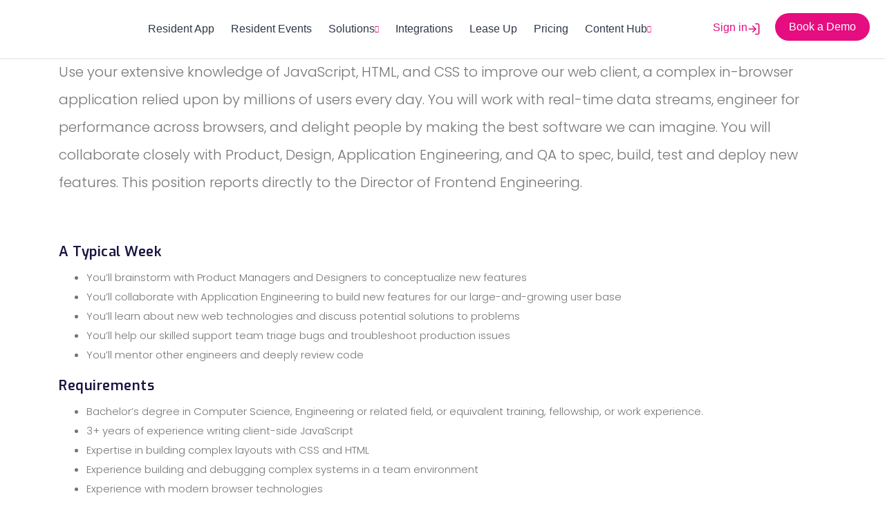

--- FILE ---
content_type: text/html; charset=UTF-8
request_url: https://getflamingo.com/jobs/senior-analyst-data-analytics/
body_size: 48787
content:
<!DOCTYPE html>
<html lang="en-US">
<head>
	<meta charset="UTF-8">
	<meta name="viewport" content="width=device-width, initial-scale=1.0, viewport-fit=cover" />		<meta name='robots' content='index, follow, max-image-preview:large, max-snippet:-1, max-video-preview:-1' />
<!-- Google tag (gtag.js) consent mode dataLayer added by Site Kit -->
<script type="text/javascript" id="google_gtagjs-js-consent-mode-data-layer">
/* <![CDATA[ */
window.dataLayer = window.dataLayer || [];function gtag(){dataLayer.push(arguments);}
gtag('consent', 'default', {"ad_personalization":"denied","ad_storage":"denied","ad_user_data":"denied","analytics_storage":"denied","functionality_storage":"denied","security_storage":"denied","personalization_storage":"denied","region":["AT","BE","BG","CH","CY","CZ","DE","DK","EE","ES","FI","FR","GB","GR","HR","HU","IE","IS","IT","LI","LT","LU","LV","MT","NL","NO","PL","PT","RO","SE","SI","SK"],"wait_for_update":500});
window._googlesitekitConsentCategoryMap = {"statistics":["analytics_storage"],"marketing":["ad_storage","ad_user_data","ad_personalization"],"functional":["functionality_storage","security_storage"],"preferences":["personalization_storage"]};
window._googlesitekitConsents = {"ad_personalization":"denied","ad_storage":"denied","ad_user_data":"denied","analytics_storage":"denied","functionality_storage":"denied","security_storage":"denied","personalization_storage":"denied","region":["AT","BE","BG","CH","CY","CZ","DE","DK","EE","ES","FI","FR","GB","GR","HR","HU","IE","IS","IT","LI","LT","LU","LV","MT","NL","NO","PL","PT","RO","SE","SI","SK"],"wait_for_update":500};
/* ]]> */
</script>
<!-- End Google tag (gtag.js) consent mode dataLayer added by Site Kit -->

	<!-- This site is optimized with the Yoast SEO plugin v26.8 - https://yoast.com/product/yoast-seo-wordpress/ -->
	<title>Senior Analyst, Data Analytics - Resident Rentention Platform | Flamingo</title>
	<link rel="canonical" href="https://getflamingo.com/jobs/senior-analyst-data-analytics/" />
	<meta property="og:locale" content="en_US" />
	<meta property="og:type" content="article" />
	<meta property="og:title" content="Senior Analyst, Data Analytics - Resident Rentention Platform | Flamingo" />
	<meta property="og:description" content="Use your extensive knowledge of JavaScript, HTML, and CSS to improve our web client, a complex in-browser application relied upon by millions of users every day. You will work with real-time data streams, engineer for" />
	<meta property="og:url" content="https://getflamingo.com/jobs/senior-analyst-data-analytics/" />
	<meta property="og:site_name" content="Resident Rentention Platform | Flamingo" />
	<meta property="article:publisher" content="https://www.facebook.com/flamingoresidentengagement" />
	<meta name="twitter:card" content="summary_large_image" />
	<meta name="twitter:site" content="@gogetflamingo" />
	<meta name="twitter:label1" content="Est. reading time" />
	<meta name="twitter:data1" content="1 minute" />
	<script type="application/ld+json" class="yoast-schema-graph">{"@context":"https://schema.org","@graph":[{"@type":"WebPage","@id":"https://getflamingo.com/jobs/senior-analyst-data-analytics/","url":"https://getflamingo.com/jobs/senior-analyst-data-analytics/","name":"Senior Analyst, Data Analytics - Resident Rentention Platform | Flamingo","isPartOf":{"@id":"https://getflamingo.com/#website"},"datePublished":"2019-01-11T00:21:14+00:00","inLanguage":"en-US","potentialAction":[{"@type":"ReadAction","target":["https://getflamingo.com/jobs/senior-analyst-data-analytics/"]}]},{"@type":"WebSite","@id":"https://getflamingo.com/#website","url":"https://getflamingo.com/","name":"Flamingo Resident Engagement","description":"Resident Engagement &amp; Experience","publisher":{"@id":"https://getflamingo.com/#organization"},"potentialAction":[{"@type":"SearchAction","target":{"@type":"EntryPoint","urlTemplate":"https://getflamingo.com/?s={search_term_string}"},"query-input":{"@type":"PropertyValueSpecification","valueRequired":true,"valueName":"search_term_string"}}],"inLanguage":"en-US"},{"@type":"Organization","@id":"https://getflamingo.com/#organization","name":"Flamingo Resident Engagement Platform","alternateName":"Flamingo","url":"https://getflamingo.com/","logo":{"@type":"ImageObject","inLanguage":"en-US","@id":"https://getflamingo.com/#/schema/logo/image/","url":"https://getflamingo.com/wp-content/uploads/2021/04/flamingo-resident-engagement-platform.png","contentUrl":"https://getflamingo.com/wp-content/uploads/2021/04/flamingo-resident-engagement-platform.png","width":600,"height":315,"caption":"Flamingo Resident Engagement Platform"},"image":{"@id":"https://getflamingo.com/#/schema/logo/image/"},"sameAs":["https://www.facebook.com/flamingoresidentengagement","https://x.com/gogetflamingo","https://www.instagram.com/flamingoresidentengagement","https://www.linkedin.com/company/flamingoresidentengagement","https://www.youtube.com/channel/UCObb9WATXJd9EqSztah94cg/featured"]}]}</script>
	<!-- / Yoast SEO plugin. -->


<link rel='dns-prefetch' href='//js-eu1.hs-scripts.com' />
<link rel='dns-prefetch' href='//www.googletagmanager.com' />
<link rel='dns-prefetch' href='//fonts.googleapis.com' />
<link rel="alternate" type="application/rss+xml" title="Resident Rentention Platform | Flamingo &raquo; Feed" href="https://getflamingo.com/feed/" />
<link rel="alternate" type="application/rss+xml" title="Resident Rentention Platform | Flamingo &raquo; Comments Feed" href="https://getflamingo.com/comments/feed/" />
<style id='wp-img-auto-sizes-contain-inline-css' type='text/css'>
img:is([sizes=auto i],[sizes^="auto," i]){contain-intrinsic-size:3000px 1500px}
/*# sourceURL=wp-img-auto-sizes-contain-inline-css */
</style>
<link rel='stylesheet' id='fluentform-elementor-widget-css' href='https://getflamingo.com/wp-content/plugins/fluentform/assets/css/fluent-forms-elementor-widget.css?ver=6.1.14' type='text/css' media='all' />
<link rel='stylesheet' id='ssp-castos-player-css' href='https://getflamingo.com/wp-content/plugins/seriously-simple-podcasting/assets/css/castos-player.min.css?ver=3.14.2' type='text/css' media='all' />
<link rel='stylesheet' id='ssp-subscribe-buttons-css' href='https://getflamingo.com/wp-content/plugins/seriously-simple-podcasting/assets/css/subscribe-buttons.css?ver=3.14.2' type='text/css' media='all' />
<link rel='stylesheet' id='embedpress-css-css' href='https://getflamingo.com/wp-content/plugins/embedpress/assets/css/embedpress.css?ver=1767878896' type='text/css' media='all' />
<link rel='stylesheet' id='embedpress-blocks-style-css' href='https://getflamingo.com/wp-content/plugins/embedpress/assets/css/blocks.build.css?ver=1767878896' type='text/css' media='all' />
<link rel='stylesheet' id='embedpress-lazy-load-css-css' href='https://getflamingo.com/wp-content/plugins/embedpress/assets/css/lazy-load.css?ver=1767878896' type='text/css' media='all' />
<style id='wp-emoji-styles-inline-css' type='text/css'>

	img.wp-smiley, img.emoji {
		display: inline !important;
		border: none !important;
		box-shadow: none !important;
		height: 1em !important;
		width: 1em !important;
		margin: 0 0.07em !important;
		vertical-align: -0.1em !important;
		background: none !important;
		padding: 0 !important;
	}
/*# sourceURL=wp-emoji-styles-inline-css */
</style>
<link rel='stylesheet' id='wp-block-library-css' href='https://getflamingo.com/wp-includes/css/dist/block-library/style.min.css?ver=6.9' type='text/css' media='all' />
<style id='wp-block-library-theme-inline-css' type='text/css'>
.wp-block-audio :where(figcaption){color:#555;font-size:13px;text-align:center}.is-dark-theme .wp-block-audio :where(figcaption){color:#ffffffa6}.wp-block-audio{margin:0 0 1em}.wp-block-code{border:1px solid #ccc;border-radius:4px;font-family:Menlo,Consolas,monaco,monospace;padding:.8em 1em}.wp-block-embed :where(figcaption){color:#555;font-size:13px;text-align:center}.is-dark-theme .wp-block-embed :where(figcaption){color:#ffffffa6}.wp-block-embed{margin:0 0 1em}.blocks-gallery-caption{color:#555;font-size:13px;text-align:center}.is-dark-theme .blocks-gallery-caption{color:#ffffffa6}:root :where(.wp-block-image figcaption){color:#555;font-size:13px;text-align:center}.is-dark-theme :root :where(.wp-block-image figcaption){color:#ffffffa6}.wp-block-image{margin:0 0 1em}.wp-block-pullquote{border-bottom:4px solid;border-top:4px solid;color:currentColor;margin-bottom:1.75em}.wp-block-pullquote :where(cite),.wp-block-pullquote :where(footer),.wp-block-pullquote__citation{color:currentColor;font-size:.8125em;font-style:normal;text-transform:uppercase}.wp-block-quote{border-left:.25em solid;margin:0 0 1.75em;padding-left:1em}.wp-block-quote cite,.wp-block-quote footer{color:currentColor;font-size:.8125em;font-style:normal;position:relative}.wp-block-quote:where(.has-text-align-right){border-left:none;border-right:.25em solid;padding-left:0;padding-right:1em}.wp-block-quote:where(.has-text-align-center){border:none;padding-left:0}.wp-block-quote.is-large,.wp-block-quote.is-style-large,.wp-block-quote:where(.is-style-plain){border:none}.wp-block-search .wp-block-search__label{font-weight:700}.wp-block-search__button{border:1px solid #ccc;padding:.375em .625em}:where(.wp-block-group.has-background){padding:1.25em 2.375em}.wp-block-separator.has-css-opacity{opacity:.4}.wp-block-separator{border:none;border-bottom:2px solid;margin-left:auto;margin-right:auto}.wp-block-separator.has-alpha-channel-opacity{opacity:1}.wp-block-separator:not(.is-style-wide):not(.is-style-dots){width:100px}.wp-block-separator.has-background:not(.is-style-dots){border-bottom:none;height:1px}.wp-block-separator.has-background:not(.is-style-wide):not(.is-style-dots){height:2px}.wp-block-table{margin:0 0 1em}.wp-block-table td,.wp-block-table th{word-break:normal}.wp-block-table :where(figcaption){color:#555;font-size:13px;text-align:center}.is-dark-theme .wp-block-table :where(figcaption){color:#ffffffa6}.wp-block-video :where(figcaption){color:#555;font-size:13px;text-align:center}.is-dark-theme .wp-block-video :where(figcaption){color:#ffffffa6}.wp-block-video{margin:0 0 1em}:root :where(.wp-block-template-part.has-background){margin-bottom:0;margin-top:0;padding:1.25em 2.375em}
/*# sourceURL=/wp-includes/css/dist/block-library/theme.min.css */
</style>
<style id='classic-theme-styles-inline-css' type='text/css'>
/*! This file is auto-generated */
.wp-block-button__link{color:#fff;background-color:#32373c;border-radius:9999px;box-shadow:none;text-decoration:none;padding:calc(.667em + 2px) calc(1.333em + 2px);font-size:1.125em}.wp-block-file__button{background:#32373c;color:#fff;text-decoration:none}
/*# sourceURL=/wp-includes/css/classic-themes.min.css */
</style>
<style id='cost-calculator-builder-calculator-selector-style-inline-css' type='text/css'>
/*!***************************************************************************************************************************************************************************************************************************************!*\
  !*** css ./node_modules/css-loader/dist/cjs.js??ruleSet[1].rules[4].use[1]!./node_modules/postcss-loader/dist/cjs.js??ruleSet[1].rules[4].use[2]!./node_modules/sass-loader/dist/cjs.js??ruleSet[1].rules[4].use[3]!./src/style.scss ***!
  \***************************************************************************************************************************************************************************************************************************************/
.ccb-gutenberg-block {
  padding: 20px;
  border: 1px solid black;
}
.ccb-gutenberg-block__header {
  display: flex;
  align-items: center;
  margin-bottom: 20px;
}
.ccb-gutenberg-block__icon {
  margin-right: 20px;
}

/*# sourceMappingURL=style-index.css.map*/
/*# sourceURL=https://getflamingo.com/wp-content/plugins/cost-calculator-builder/includes/gutenberg-block/build/style-index.css */
</style>
<link rel='stylesheet' id='filebird-document-library-style-css' href='https://getflamingo.com/wp-content/plugins/filebird-document-library-pro/blocks/dist/index.css?ver=6.9' type='text/css' media='all' />
<style id='pdfemb-pdf-embedder-viewer-style-inline-css' type='text/css'>
.wp-block-pdfemb-pdf-embedder-viewer{max-width:none}

/*# sourceURL=https://getflamingo.com/wp-content/plugins/pdf-embedder/block/build/style-index.css */
</style>
<style id='filebird-block-filebird-gallery-style-inline-css' type='text/css'>
ul.filebird-block-filebird-gallery{margin:auto!important;padding:0!important;width:100%}ul.filebird-block-filebird-gallery.layout-grid{display:grid;grid-gap:20px;align-items:stretch;grid-template-columns:repeat(var(--columns),1fr);justify-items:stretch}ul.filebird-block-filebird-gallery.layout-grid li img{border:1px solid #ccc;box-shadow:2px 2px 6px 0 rgba(0,0,0,.3);height:100%;max-width:100%;-o-object-fit:cover;object-fit:cover;width:100%}ul.filebird-block-filebird-gallery.layout-masonry{-moz-column-count:var(--columns);-moz-column-gap:var(--space);column-gap:var(--space);-moz-column-width:var(--min-width);columns:var(--min-width) var(--columns);display:block;overflow:auto}ul.filebird-block-filebird-gallery.layout-masonry li{margin-bottom:var(--space)}ul.filebird-block-filebird-gallery li{list-style:none}ul.filebird-block-filebird-gallery li figure{height:100%;margin:0;padding:0;position:relative;width:100%}ul.filebird-block-filebird-gallery li figure figcaption{background:linear-gradient(0deg,rgba(0,0,0,.7),rgba(0,0,0,.3) 70%,transparent);bottom:0;box-sizing:border-box;color:#fff;font-size:.8em;margin:0;max-height:100%;overflow:auto;padding:3em .77em .7em;position:absolute;text-align:center;width:100%;z-index:2}ul.filebird-block-filebird-gallery li figure figcaption a{color:inherit}.fb-block-hover-animation-zoomIn figure{overflow:hidden}.fb-block-hover-animation-zoomIn figure img{transform:scale(1);transition:.3s ease-in-out}.fb-block-hover-animation-zoomIn figure:hover img{transform:scale(1.3)}.fb-block-hover-animation-shine figure{overflow:hidden;position:relative}.fb-block-hover-animation-shine figure:before{background:linear-gradient(90deg,hsla(0,0%,100%,0) 0,hsla(0,0%,100%,.3));content:"";display:block;height:100%;left:-75%;position:absolute;top:0;transform:skewX(-25deg);width:50%;z-index:2}.fb-block-hover-animation-shine figure:hover:before{animation:shine .75s}@keyframes shine{to{left:125%}}.fb-block-hover-animation-opacity figure{overflow:hidden}.fb-block-hover-animation-opacity figure img{opacity:1;transition:.3s ease-in-out}.fb-block-hover-animation-opacity figure:hover img{opacity:.5}.fb-block-hover-animation-grayscale figure img{filter:grayscale(100%);transition:.3s ease-in-out}.fb-block-hover-animation-grayscale figure:hover img{filter:grayscale(0)}

/*# sourceURL=https://getflamingo.com/wp-content/plugins/filebird-pro/blocks/filebird-gallery/build/style-index.css */
</style>
<style id='global-styles-inline-css' type='text/css'>
:root{--wp--preset--aspect-ratio--square: 1;--wp--preset--aspect-ratio--4-3: 4/3;--wp--preset--aspect-ratio--3-4: 3/4;--wp--preset--aspect-ratio--3-2: 3/2;--wp--preset--aspect-ratio--2-3: 2/3;--wp--preset--aspect-ratio--16-9: 16/9;--wp--preset--aspect-ratio--9-16: 9/16;--wp--preset--color--black: #000000;--wp--preset--color--cyan-bluish-gray: #abb8c3;--wp--preset--color--white: #ffffff;--wp--preset--color--pale-pink: #f78da7;--wp--preset--color--vivid-red: #cf2e2e;--wp--preset--color--luminous-vivid-orange: #ff6900;--wp--preset--color--luminous-vivid-amber: #fcb900;--wp--preset--color--light-green-cyan: #7bdcb5;--wp--preset--color--vivid-green-cyan: #00d084;--wp--preset--color--pale-cyan-blue: #8ed1fc;--wp--preset--color--vivid-cyan-blue: #0693e3;--wp--preset--color--vivid-purple: #9b51e0;--wp--preset--color--primary: #50a1ff;--wp--preset--color--secondary: #e9ecf0;--wp--preset--color--success: #78cf18;--wp--preset--color--danger: #ff4954;--wp--preset--color--warning: #fb8302;--wp--preset--color--info: #7a54d8;--wp--preset--color--light: #fafbfb;--wp--preset--color--dark: #191919;--wp--preset--gradient--vivid-cyan-blue-to-vivid-purple: linear-gradient(135deg,rgb(6,147,227) 0%,rgb(155,81,224) 100%);--wp--preset--gradient--light-green-cyan-to-vivid-green-cyan: linear-gradient(135deg,rgb(122,220,180) 0%,rgb(0,208,130) 100%);--wp--preset--gradient--luminous-vivid-amber-to-luminous-vivid-orange: linear-gradient(135deg,rgb(252,185,0) 0%,rgb(255,105,0) 100%);--wp--preset--gradient--luminous-vivid-orange-to-vivid-red: linear-gradient(135deg,rgb(255,105,0) 0%,rgb(207,46,46) 100%);--wp--preset--gradient--very-light-gray-to-cyan-bluish-gray: linear-gradient(135deg,rgb(238,238,238) 0%,rgb(169,184,195) 100%);--wp--preset--gradient--cool-to-warm-spectrum: linear-gradient(135deg,rgb(74,234,220) 0%,rgb(151,120,209) 20%,rgb(207,42,186) 40%,rgb(238,44,130) 60%,rgb(251,105,98) 80%,rgb(254,248,76) 100%);--wp--preset--gradient--blush-light-purple: linear-gradient(135deg,rgb(255,206,236) 0%,rgb(152,150,240) 100%);--wp--preset--gradient--blush-bordeaux: linear-gradient(135deg,rgb(254,205,165) 0%,rgb(254,45,45) 50%,rgb(107,0,62) 100%);--wp--preset--gradient--luminous-dusk: linear-gradient(135deg,rgb(255,203,112) 0%,rgb(199,81,192) 50%,rgb(65,88,208) 100%);--wp--preset--gradient--pale-ocean: linear-gradient(135deg,rgb(255,245,203) 0%,rgb(182,227,212) 50%,rgb(51,167,181) 100%);--wp--preset--gradient--electric-grass: linear-gradient(135deg,rgb(202,248,128) 0%,rgb(113,206,126) 100%);--wp--preset--gradient--midnight: linear-gradient(135deg,rgb(2,3,129) 0%,rgb(40,116,252) 100%);--wp--preset--font-size--small: 13px;--wp--preset--font-size--medium: 20px;--wp--preset--font-size--large: 36px;--wp--preset--font-size--x-large: 42px;--wp--preset--spacing--20: 0.44rem;--wp--preset--spacing--30: 0.67rem;--wp--preset--spacing--40: 1rem;--wp--preset--spacing--50: 1.5rem;--wp--preset--spacing--60: 2.25rem;--wp--preset--spacing--70: 3.38rem;--wp--preset--spacing--80: 5.06rem;--wp--preset--shadow--natural: 6px 6px 9px rgba(0, 0, 0, 0.2);--wp--preset--shadow--deep: 12px 12px 50px rgba(0, 0, 0, 0.4);--wp--preset--shadow--sharp: 6px 6px 0px rgba(0, 0, 0, 0.2);--wp--preset--shadow--outlined: 6px 6px 0px -3px rgb(255, 255, 255), 6px 6px rgb(0, 0, 0);--wp--preset--shadow--crisp: 6px 6px 0px rgb(0, 0, 0);}:where(.is-layout-flex){gap: 0.5em;}:where(.is-layout-grid){gap: 0.5em;}body .is-layout-flex{display: flex;}.is-layout-flex{flex-wrap: wrap;align-items: center;}.is-layout-flex > :is(*, div){margin: 0;}body .is-layout-grid{display: grid;}.is-layout-grid > :is(*, div){margin: 0;}:where(.wp-block-columns.is-layout-flex){gap: 2em;}:where(.wp-block-columns.is-layout-grid){gap: 2em;}:where(.wp-block-post-template.is-layout-flex){gap: 1.25em;}:where(.wp-block-post-template.is-layout-grid){gap: 1.25em;}.has-black-color{color: var(--wp--preset--color--black) !important;}.has-cyan-bluish-gray-color{color: var(--wp--preset--color--cyan-bluish-gray) !important;}.has-white-color{color: var(--wp--preset--color--white) !important;}.has-pale-pink-color{color: var(--wp--preset--color--pale-pink) !important;}.has-vivid-red-color{color: var(--wp--preset--color--vivid-red) !important;}.has-luminous-vivid-orange-color{color: var(--wp--preset--color--luminous-vivid-orange) !important;}.has-luminous-vivid-amber-color{color: var(--wp--preset--color--luminous-vivid-amber) !important;}.has-light-green-cyan-color{color: var(--wp--preset--color--light-green-cyan) !important;}.has-vivid-green-cyan-color{color: var(--wp--preset--color--vivid-green-cyan) !important;}.has-pale-cyan-blue-color{color: var(--wp--preset--color--pale-cyan-blue) !important;}.has-vivid-cyan-blue-color{color: var(--wp--preset--color--vivid-cyan-blue) !important;}.has-vivid-purple-color{color: var(--wp--preset--color--vivid-purple) !important;}.has-black-background-color{background-color: var(--wp--preset--color--black) !important;}.has-cyan-bluish-gray-background-color{background-color: var(--wp--preset--color--cyan-bluish-gray) !important;}.has-white-background-color{background-color: var(--wp--preset--color--white) !important;}.has-pale-pink-background-color{background-color: var(--wp--preset--color--pale-pink) !important;}.has-vivid-red-background-color{background-color: var(--wp--preset--color--vivid-red) !important;}.has-luminous-vivid-orange-background-color{background-color: var(--wp--preset--color--luminous-vivid-orange) !important;}.has-luminous-vivid-amber-background-color{background-color: var(--wp--preset--color--luminous-vivid-amber) !important;}.has-light-green-cyan-background-color{background-color: var(--wp--preset--color--light-green-cyan) !important;}.has-vivid-green-cyan-background-color{background-color: var(--wp--preset--color--vivid-green-cyan) !important;}.has-pale-cyan-blue-background-color{background-color: var(--wp--preset--color--pale-cyan-blue) !important;}.has-vivid-cyan-blue-background-color{background-color: var(--wp--preset--color--vivid-cyan-blue) !important;}.has-vivid-purple-background-color{background-color: var(--wp--preset--color--vivid-purple) !important;}.has-black-border-color{border-color: var(--wp--preset--color--black) !important;}.has-cyan-bluish-gray-border-color{border-color: var(--wp--preset--color--cyan-bluish-gray) !important;}.has-white-border-color{border-color: var(--wp--preset--color--white) !important;}.has-pale-pink-border-color{border-color: var(--wp--preset--color--pale-pink) !important;}.has-vivid-red-border-color{border-color: var(--wp--preset--color--vivid-red) !important;}.has-luminous-vivid-orange-border-color{border-color: var(--wp--preset--color--luminous-vivid-orange) !important;}.has-luminous-vivid-amber-border-color{border-color: var(--wp--preset--color--luminous-vivid-amber) !important;}.has-light-green-cyan-border-color{border-color: var(--wp--preset--color--light-green-cyan) !important;}.has-vivid-green-cyan-border-color{border-color: var(--wp--preset--color--vivid-green-cyan) !important;}.has-pale-cyan-blue-border-color{border-color: var(--wp--preset--color--pale-cyan-blue) !important;}.has-vivid-cyan-blue-border-color{border-color: var(--wp--preset--color--vivid-cyan-blue) !important;}.has-vivid-purple-border-color{border-color: var(--wp--preset--color--vivid-purple) !important;}.has-vivid-cyan-blue-to-vivid-purple-gradient-background{background: var(--wp--preset--gradient--vivid-cyan-blue-to-vivid-purple) !important;}.has-light-green-cyan-to-vivid-green-cyan-gradient-background{background: var(--wp--preset--gradient--light-green-cyan-to-vivid-green-cyan) !important;}.has-luminous-vivid-amber-to-luminous-vivid-orange-gradient-background{background: var(--wp--preset--gradient--luminous-vivid-amber-to-luminous-vivid-orange) !important;}.has-luminous-vivid-orange-to-vivid-red-gradient-background{background: var(--wp--preset--gradient--luminous-vivid-orange-to-vivid-red) !important;}.has-very-light-gray-to-cyan-bluish-gray-gradient-background{background: var(--wp--preset--gradient--very-light-gray-to-cyan-bluish-gray) !important;}.has-cool-to-warm-spectrum-gradient-background{background: var(--wp--preset--gradient--cool-to-warm-spectrum) !important;}.has-blush-light-purple-gradient-background{background: var(--wp--preset--gradient--blush-light-purple) !important;}.has-blush-bordeaux-gradient-background{background: var(--wp--preset--gradient--blush-bordeaux) !important;}.has-luminous-dusk-gradient-background{background: var(--wp--preset--gradient--luminous-dusk) !important;}.has-pale-ocean-gradient-background{background: var(--wp--preset--gradient--pale-ocean) !important;}.has-electric-grass-gradient-background{background: var(--wp--preset--gradient--electric-grass) !important;}.has-midnight-gradient-background{background: var(--wp--preset--gradient--midnight) !important;}.has-small-font-size{font-size: var(--wp--preset--font-size--small) !important;}.has-medium-font-size{font-size: var(--wp--preset--font-size--medium) !important;}.has-large-font-size{font-size: var(--wp--preset--font-size--large) !important;}.has-x-large-font-size{font-size: var(--wp--preset--font-size--x-large) !important;}
:where(.wp-block-post-template.is-layout-flex){gap: 1.25em;}:where(.wp-block-post-template.is-layout-grid){gap: 1.25em;}
:where(.wp-block-term-template.is-layout-flex){gap: 1.25em;}:where(.wp-block-term-template.is-layout-grid){gap: 1.25em;}
:where(.wp-block-columns.is-layout-flex){gap: 2em;}:where(.wp-block-columns.is-layout-grid){gap: 2em;}
:root :where(.wp-block-pullquote){font-size: 1.5em;line-height: 1.6;}
/*# sourceURL=global-styles-inline-css */
</style>
<link rel='stylesheet' id='contact-form-7-css' href='https://getflamingo.com/wp-content/plugins/contact-form-7/includes/css/styles.css?ver=6.1.4' type='text/css' media='all' />
<link rel='stylesheet' id='thesaasx-fonts-css' href='//fonts.googleapis.com/css?family=Poppins%3A300%2C400%2C600%2C700%7CExo%3A200%2C300%2C400%2C500%2C600&#038;ver=1.1.5' type='text/css' media='all' />
<link rel='stylesheet' id='font-awesome-css' href='https://getflamingo.com/wp-content/plugins/elementor/assets/lib/font-awesome/css/font-awesome.min.css?ver=4.7.0' type='text/css' media='all' />
<link rel='stylesheet' id='themify-icons-css' href='https://getflamingo.com/wp-content/themes/thesaasx/assets/vendor/themify-icons/themify-icons.css?ver=1.1.5' type='text/css' media='all' />
<link rel='stylesheet' id='et-line-css' href='https://getflamingo.com/wp-content/themes/thesaasx/assets/vendor/et-line/style.css?ver=1.1.5' type='text/css' media='all' />
<link rel='stylesheet' id='aos-css' href='https://getflamingo.com/wp-content/themes/thesaasx/assets/vendor/aos/aos.css?ver=1.1.5' type='text/css' media='all' />
<link rel='stylesheet' id='jarallax-css' href='https://getflamingo.com/wp-content/themes/thesaasx/assets/vendor/jarallax/jarallax.css?ver=1.1.5' type='text/css' media='all' />
<link rel='stylesheet' id='slick-css' href='https://getflamingo.com/wp-content/themes/thesaasx/assets/vendor/slick/slick.css?ver=1.1.5' type='text/css' media='all' />
<link rel='stylesheet' id='thesaasx-css' href='https://getflamingo.com/wp-content/themes/thesaasx/assets/css/page.min.css?ver=1.1.5' type='text/css' media='all' />
<style id='thesaasx-inline-css' type='text/css'>
body,
.tooltip,
.popover,
.lity-close,
.lity-close:hover,
.lity-close:focus,
.lity-close:active,
.lity-close:visited,
.heading-alt,
.font-body {
  font-family: "Poppins", sans-serif;
}

h1, h2, h3, h4, h5, h6,
.h1, .h2, .h3, .h4, .h5, .h6,
.font-title {
  font-family: "Exo", sans-serif;
}

a, a:hover, a:focus, .btn-outline-primary, .btn-outline-primary:focus, .btn-outline-primary.focus, 
.btn-outline-primary.disabled, .btn-outline-primary:disabled, .btn-link, [data-type].text-primary + .typed-cursor,
.link-color-default a:hover, .link-color-default a:focus, 
h1 a:hover, h2 a:hover, h3 a:hover, h4 a:hover, h5 a:hover, h6 a:hover,
.h1 a:hover, .h2 a:hover, .h3 a:hover, .h4 a:hover, .h5 a:hover, .h6 a:hover, 
h1 .anchor, h2 .anchor, h3 .anchor, h4 .anchor, h5 .anchor, h6 .anchor,
.h1 .anchor, .h2 .anchor, .h3 .anchor, .h4 .anchor, .h5 .anchor, .h6 .anchor,
.breadcrumb-item a:hover, 
.nav-link.active, .menu-item a.active,
.nav-item.show .nav-link,
.show.menu-item .nav-link,
.nav-item.show .menu-item a,
.menu-item .nav-item.show a,
.show.menu-item a,
.nav-sidebar .nav-link.active, .nav-sidebar .menu-item a.active, .menu-item .nav-sidebar a.active,
.nav-sidebar-pill .nav-item > .nav-link.active, .nav-sidebar-pill .menu-item > .nav-link.active, .nav-sidebar-pill .menu-item .nav-item > a.active, .menu-item .nav-sidebar-pill .nav-item > a.active, .nav-sidebar-pill .menu-item > a.active,
.has-primary-color, .widget_categories .cat-item a:hover, .widget_pages .page_item a:hover, 
.widget_archive li a:hover, .widget_recent_entries li a:hover, .widget_recent_comments li a:hover,
.widget_meta li a:hover, .widget_nav_menu li a:hover {
  color: #000000;
}


.text-primary, .social-hover-primary a:hover {
  color: #000000 !important;
}


.btn-primary, .comment-form .submit,
.btn-primary.disabled, .comment-form .disabled.submit, .btn-primary:disabled, .comment-form .submit:disabled,
.btn-outline-primary:hover, 
.btn-outline-primary:not([disabled]):not(.disabled):active,
.btn-outline-primary:not([disabled]):not(.disabled).active, .show > .btn-outline-primary.dropdown-toggle,
.dropdown-item.active, .dropdown-item:active, .page-item.active .page-link,
.badge-primary, .progress-bar, .list-group-item.active, 
.slider-dots-fill-primary .slick-dots .slick-active button, .timeline::before, 
.custom-radio .custom-control-label::after, .portfolio-1::before, .has-primary-background-color,
.wpcf7-submit {
  background-color: #000000;
}


.bg-primary {
  background-color: #000000 !important;
}

[data-overlay-primary]::before, .switch-input:checked ~ .switch-label::after {
  background: #000000;
}


.btn-primary:hover,
.comment-form .submit:hover,
.wpcf7-submit:hover {
  background-color: #000000;
  border-color: #000000;
  box-shadow: none;

}


.btn-primary:not([disabled]):not(.disabled):active, .comment-form .submit:not([disabled]):not(.disabled):active,
.btn-primary:not([disabled]):not(.disabled).active, .comment-form .submit:not([disabled]):not(.disabled).active,
.show > .btn-primary.dropdown-toggle,
.comment-form .show > .dropdown-toggle.submit,
.wpcf7-submit:not([disabled]):not(.disabled):active {
  background-color: #000000;
  border-color: #000000;
}

.btn-primary, .comment-form .submit, 
.btn-primary.disabled, .comment-form .disabled.submit, .btn-primary:disabled, .comment-form .submit:disabled,
.btn-outline-primary, .btn-outline-primary:hover, 
.btn-outline-primary:not([disabled]):not(.disabled):active, .btn-outline-primary:not([disabled]):not(.disabled).active,
.show > .btn-outline-primary.dropdown-toggle, .page-item.active .page-link, .list-group-item.active,
.timeline-item::before, .custom-checkbox .custom-control-label::after,
.wpcf7-submit {
  border-color: #000000;
}


.border-primary {
  border-color: #000000 !important;
}


.nav-tabs .nav-link.active, .nav-tabs .menu-item a.active, .menu-item .nav-tabs a.active,
.nav-tabs .nav-item.show .nav-link,
.nav-tabs .show.menu-item .nav-link,
.nav-tabs .nav-item.show .menu-item a,
.menu-item .nav-tabs .nav-item.show a,
.nav-tabs .show.menu-item a {
  border-color: #000000 #f1f2f3 #ffffff;
}


.nav-tabs-minimal .nav-link.active, .nav-tabs-minimal .menu-item a.active, .menu-item .nav-tabs-minimal a.active,
.nav-tabs-minimal .nav-item.show .nav-link,
.nav-tabs-minimal .show.menu-item .nav-link,
.nav-tabs-minimal .nav-item.show .menu-item a,
.menu-item .nav-tabs-minimal .nav-item.show a,
.nav-tabs-minimal .show.menu-item a {
  border-bottom-color: #000000;
}


pre {
  border-left-color: #000000;
}


::selection {
  background: #1e1e1e;
}
::-moz-selection {
  background: #1e1e1e;
}
/*# sourceURL=thesaasx-inline-css */
</style>
<link rel='stylesheet' id='elementor-frontend-css' href='https://getflamingo.com/wp-content/plugins/elementor/assets/css/frontend.min.css?ver=3.34.2' type='text/css' media='all' />
<link rel='stylesheet' id='widget-video-css' href='https://getflamingo.com/wp-content/plugins/elementor/assets/css/widget-video.min.css?ver=3.34.2' type='text/css' media='all' />
<link rel='stylesheet' id='e-popup-css' href='https://getflamingo.com/wp-content/plugins/elementor-pro/assets/css/conditionals/popup.min.css?ver=3.34.2' type='text/css' media='all' />
<link rel='stylesheet' id='widget-image-css' href='https://getflamingo.com/wp-content/plugins/elementor/assets/css/widget-image.min.css?ver=3.34.2' type='text/css' media='all' />
<link rel='stylesheet' id='widget-heading-css' href='https://getflamingo.com/wp-content/plugins/elementor/assets/css/widget-heading.min.css?ver=3.34.2' type='text/css' media='all' />
<link rel='stylesheet' id='widget-form-css' href='https://getflamingo.com/wp-content/plugins/elementor-pro/assets/css/widget-form.min.css?ver=3.34.2' type='text/css' media='all' />
<link rel='stylesheet' id='bdt-uikit-css' href='https://getflamingo.com/wp-content/plugins/bdthemes-element-pack/assets/css/bdt-uikit.css?ver=3.21.7' type='text/css' media='all' />
<link rel='stylesheet' id='ep-helper-css' href='https://getflamingo.com/wp-content/plugins/bdthemes-element-pack/assets/css/ep-helper.css?ver=9.0.12' type='text/css' media='all' />
<link rel='stylesheet' id='ep-mega-menu-css' href='https://getflamingo.com/wp-content/plugins/bdthemes-element-pack/assets/css/ep-mega-menu.css?ver=9.0.12' type='text/css' media='all' />
<link rel='stylesheet' id='ep-font-css' href='https://getflamingo.com/wp-content/plugins/bdthemes-element-pack/assets/css/ep-font.css?ver=9.0.12' type='text/css' media='all' />
<link rel='stylesheet' id='e-sticky-css' href='https://getflamingo.com/wp-content/plugins/elementor-pro/assets/css/modules/sticky.min.css?ver=3.34.2' type='text/css' media='all' />
<link rel='stylesheet' id='widget-icon-list-css' href='https://getflamingo.com/wp-content/plugins/elementor/assets/css/widget-icon-list.min.css?ver=3.34.2' type='text/css' media='all' />
<link rel='stylesheet' id='widget-divider-css' href='https://getflamingo.com/wp-content/plugins/elementor/assets/css/widget-divider.min.css?ver=3.34.2' type='text/css' media='all' />
<link rel='stylesheet' id='widget-social-icons-css' href='https://getflamingo.com/wp-content/plugins/elementor/assets/css/widget-social-icons.min.css?ver=3.34.2' type='text/css' media='all' />
<link rel='stylesheet' id='e-apple-webkit-css' href='https://getflamingo.com/wp-content/plugins/elementor/assets/css/conditionals/apple-webkit.min.css?ver=3.34.2' type='text/css' media='all' />
<link rel='stylesheet' id='elementor-icons-css' href='https://getflamingo.com/wp-content/plugins/elementor/assets/lib/eicons/css/elementor-icons.min.css?ver=5.46.0' type='text/css' media='all' />
<link rel='stylesheet' id='elementor-post-4553-css' href='https://getflamingo.com/wp-content/uploads/elementor/css/post-4553.css?ver=1769508484' type='text/css' media='all' />
<link rel='stylesheet' id='filebird-elementor-frontend-css' href='https://getflamingo.com/wp-content/plugins/filebird-pro/includes/PageBuilders/Elementor/assets/css/frontend.css?ver=6.5.2' type='text/css' media='all' />
<link rel='stylesheet' id='elementor-post-29316-css' href='https://getflamingo.com/wp-content/uploads/elementor/css/post-29316.css?ver=1769508490' type='text/css' media='all' />
<link rel='stylesheet' id='elementor-post-29255-css' href='https://getflamingo.com/wp-content/uploads/elementor/css/post-29255.css?ver=1769508490' type='text/css' media='all' />
<link rel='stylesheet' id='elementor-post-27761-css' href='https://getflamingo.com/wp-content/uploads/elementor/css/post-27761.css?ver=1769508490' type='text/css' media='all' />
<link rel='stylesheet' id='elementor-post-25439-css' href='https://getflamingo.com/wp-content/uploads/elementor/css/post-25439.css?ver=1769508490' type='text/css' media='all' />
<link rel='stylesheet' id='elementor-post-27874-css' href='https://getflamingo.com/wp-content/uploads/elementor/css/post-27874.css?ver=1769508491' type='text/css' media='all' />
<style id='wcw-inlinecss-inline-css' type='text/css'>
 .widget_wpcategorieswidget ul.children{display:none;} .widget_wp_categories_widget{background:#fff; position:relative;}.widget_wp_categories_widget h2,.widget_wpcategorieswidget h2{color:#4a5f6d;font-size:20px;font-weight:400;margin:0 0 25px;line-height:24px;text-transform:uppercase}.widget_wp_categories_widget ul li,.widget_wpcategorieswidget ul li{font-size: 16px; margin: 0px; border-bottom: 1px dashed #f0f0f0; position: relative; list-style-type: none; line-height: 35px;}.widget_wp_categories_widget ul li:last-child,.widget_wpcategorieswidget ul li:last-child{border:none;}.widget_wp_categories_widget ul li a,.widget_wpcategorieswidget ul li a{display:inline-block;color:#007acc;transition:all .5s ease;-webkit-transition:all .5s ease;-ms-transition:all .5s ease;-moz-transition:all .5s ease;text-decoration:none;}.widget_wp_categories_widget ul li a:hover,.widget_wp_categories_widget ul li.active-cat a,.widget_wp_categories_widget ul li.active-cat span.post-count,.widget_wpcategorieswidget ul li a:hover,.widget_wpcategorieswidget ul li.active-cat a,.widget_wpcategorieswidget ul li.active-cat span.post-count{color:#ee546c}.widget_wp_categories_widget ul li span.post-count,.widget_wpcategorieswidget ul li span.post-count{height: 30px; min-width: 35px; text-align: center; background: #fff; color: #605f5f; border-radius: 5px; box-shadow: inset 2px 1px 3px rgba(0, 122, 204,.1); top: 0px; float: right; margin-top: 2px;}li.cat-item.cat-have-child > span.post-count{float:inherit;}li.cat-item.cat-item-7.cat-have-child { background: #f8f9fa; }li.cat-item.cat-have-child > span.post-count:before { content: "("; }li.cat-item.cat-have-child > span.post-count:after { content: ")"; }.cat-have-child.open-m-menu ul.children li { border-top: 1px solid #d8d8d8;border-bottom:none;}li.cat-item.cat-have-child:after{ position: absolute; right: 8px; top: 8px; background-image: url([data-uri]); content: ""; width: 18px; height: 18px;transform: rotate(270deg);}ul.children li.cat-item.cat-have-child:after{content:"";background-image: none;}.cat-have-child ul.children {display: none; z-index: 9; width: auto; position: relative; margin: 0px; padding: 0px; margin-top: 0px; padding-top: 10px; padding-bottom: 10px; list-style: none; text-align: left; background:  #f8f9fa; padding-left: 5px;}.widget_wp_categories_widget ul li ul.children li,.widget_wpcategorieswidget ul li ul.children li { border-bottom: 1px solid #fff; padding-right: 5px; }.cat-have-child.open-m-menu ul.children{display:block;}li.cat-item.cat-have-child.open-m-menu:after{transform: rotate(0deg);}.widget_wp_categories_widget > li.product_cat,.widget_wpcategorieswidget > li.product_cat {list-style: none;}.widget_wp_categories_widget > ul,.widget_wpcategorieswidget > ul {padding: 0px;}.widget_wp_categories_widget > ul li ul ,.widget_wpcategorieswidget > ul li ul {padding-left: 15px;} .wcwpro-list{padding: 0 15px;}
/*# sourceURL=wcw-inlinecss-inline-css */
</style>
<link rel='stylesheet' id='ekit-widget-styles-css' href='https://getflamingo.com/wp-content/plugins/elementskit-lite/widgets/init/assets/css/widget-styles.css?ver=3.7.8' type='text/css' media='all' />
<link rel='stylesheet' id='ekit-responsive-css' href='https://getflamingo.com/wp-content/plugins/elementskit-lite/widgets/init/assets/css/responsive.css?ver=3.7.8' type='text/css' media='all' />
<link rel='stylesheet' id='eael-general-css' href='https://getflamingo.com/wp-content/plugins/essential-addons-for-elementor-lite/assets/front-end/css/view/general.min.css?ver=6.5.8' type='text/css' media='all' />
<link rel='stylesheet' id='sti-style-css' href='https://getflamingo.com/wp-content/plugins/share-this-image/assets/css/sti.min.css?ver=2.11' type='text/css' media='all' />
<link rel='stylesheet' id='elementor-gf-local-roboto-css' href='https://getflamingo.com/wp-content/uploads/elementor/google-fonts/css/roboto.css?ver=1742249486' type='text/css' media='all' />
<link rel='stylesheet' id='elementor-gf-local-worksans-css' href='https://getflamingo.com/wp-content/uploads/elementor/google-fonts/css/worksans.css?ver=1757680003' type='text/css' media='all' />
<link rel='stylesheet' id='elementor-gf-local-archivo-css' href='https://getflamingo.com/wp-content/uploads/elementor/google-fonts/css/archivo.css?ver=1757679969' type='text/css' media='all' />
<link rel='stylesheet' id='elementor-icons-shared-0-css' href='https://getflamingo.com/wp-content/plugins/elementor/assets/lib/font-awesome/css/fontawesome.min.css?ver=5.15.3' type='text/css' media='all' />
<link rel='stylesheet' id='elementor-icons-fa-solid-css' href='https://getflamingo.com/wp-content/plugins/elementor/assets/lib/font-awesome/css/solid.min.css?ver=5.15.3' type='text/css' media='all' />
<link rel='stylesheet' id='elementor-icons-fa-brands-css' href='https://getflamingo.com/wp-content/plugins/elementor/assets/lib/font-awesome/css/brands.min.css?ver=5.15.3' type='text/css' media='all' />
<script type="text/javascript" src="https://getflamingo.com/wp-includes/js/jquery/jquery.min.js?ver=3.7.1" id="jquery-core-js"></script>
<script type="text/javascript" id="jquery-core-js-after">
/* <![CDATA[ */
jQuery(document).ready(function($){ jQuery('li.cat-item:has(ul.children)').addClass('cat-have-child'); jQuery('.cat-have-child').removeClass('open-m-menu');jQuery('li.cat-have-child > a').click(function(){window.location.href=jQuery(this).attr('href');return false;});jQuery('li.cat-have-child').click(function(){

		var li_parentdiv = jQuery(this).parent().parent().parent().attr('class');
			if(jQuery(this).hasClass('open-m-menu')){jQuery('.cat-have-child').removeClass('open-m-menu');}else{jQuery('.cat-have-child').removeClass('open-m-menu');jQuery(this).addClass('open-m-menu');}});});
//# sourceURL=jquery-core-js-after
/* ]]> */
</script>
<script type="text/javascript" src="https://getflamingo.com/wp-includes/js/jquery/jquery-migrate.min.js?ver=3.4.1" id="jquery-migrate-js"></script>

<!-- Google tag (gtag.js) snippet added by Site Kit -->
<!-- Google Analytics snippet added by Site Kit -->
<script type="text/javascript" src="https://www.googletagmanager.com/gtag/js?id=G-QKWM86638L" id="google_gtagjs-js" async></script>
<script type="text/javascript" id="google_gtagjs-js-after">
/* <![CDATA[ */
window.dataLayer = window.dataLayer || [];function gtag(){dataLayer.push(arguments);}
gtag("set","linker",{"domains":["getflamingo.com"]});
gtag("js", new Date());
gtag("set", "developer_id.dZTNiMT", true);
gtag("config", "G-QKWM86638L", {"googlesitekit_post_type":"the_job"});
//# sourceURL=google_gtagjs-js-after
/* ]]> */
</script>
<link rel="https://api.w.org/" href="https://getflamingo.com/wp-json/" /><link rel="alternate" title="JSON" type="application/json" href="https://getflamingo.com/wp-json/wp/v2/the_job/1381" /><link rel="EditURI" type="application/rsd+xml" title="RSD" href="https://getflamingo.com/xmlrpc.php?rsd" />
<meta name="generator" content="WordPress 6.9" />
<meta name="generator" content="Seriously Simple Podcasting 3.14.2" />
<link rel='shortlink' href='https://getflamingo.com/?p=1381' />
<script type="text/javascript">window.ccb_nonces = {"ccb_payment":"a99bf6fe74","ccb_contact_form":"e466c73ab0","ccb_woo_checkout":"ad77e0fd38","ccb_add_order":"636bb15dd9","ccb_orders":"7f393e852e","ccb_send_invoice":"bd8ee84697","ccb_get_invoice":"f71254c02e","ccb_wp_hook_nonce":"5d56d054da","ccb_razorpay_receive":"a98ec8c082","ccb_woocommerce_payment":"50d2e03828","ccb_calc_views":"a53edcaf7b","ccb_calc_interactions":"d361a455e8"};</script><meta name="generator" content="Site Kit by Google 1.171.0" />			<!-- DO NOT COPY THIS SNIPPET! Start of Page Analytics Tracking for HubSpot WordPress plugin v11.3.37-->
			<script class="hsq-set-content-id" data-content-id="blog-post">
				var _hsq = _hsq || [];
				_hsq.push(["setContentType", "blog-post"]);
			</script>
			<!-- DO NOT COPY THIS SNIPPET! End of Page Analytics Tracking for HubSpot WordPress plugin -->
			
<link rel="alternate" type="application/rss+xml" title="Podcast RSS feed" href="https://getflamingo.com/feed/podcast" />

<style type="text/css" id="simple-css-output">.fl_card_btn span svg{ width:24px;}.fl_card_btn span.elementor-button-icon{ background:#E50D7F; display: block; padding: 4px; border-radius: 16px}.fl_card_btn span.elementor-button-text{ width: 100%; line-height: 32px; padding-right: 0px; display: inline-block; max-width: 0; opacity: 0; overflow:hidden; white-space:nowrap; transition: max-width 0.4s ease-out, opacity 0.4s ease-out;}.fl_card_btn:hover span.elementor-button-text{ max-width: 300px; opacity: 1; padding: 0px 8px;}.fl_case_studies_slide{ height: 100%; max-height: 453px;}.fl-primary-btn .elementor-button svg path{ fill: white;}.fl-primary-btn .elementor-button-icon { transition: all 0.4s cubic-bezier(0.4, 0, 0.2, 1);}.fl-primary-btn:hover .elementor-button-icon { transform: translateX(18px); padding-right: 18px;}.home-html-block { display: none;}.fl_grad_accent{ background: linear-gradient(270deg, #A70D97 0%, #FF4AAD 50%, #E50D7F 80%, #E50D7F 100%); background-clip: text; -webkit-background-clip: text; -webkit-text-fill-color: transparent;}.small-pre-head{ background: RGBA(255, 86, 193, 0.10); background: linear-gradient(90deg, RGBA(255, 86, 193, 0.10) 0%, RGBA(229, 13, 157, 0.12) 54%, RGBA(229, 13, 127, 0.18) 98%); border-radius: 28px; padding: 5px 10px 5px 30px; margin-left: -20px; color: #e50d7f; font-weight: 600; font-size: 14px;}.small-pre-head.single-block{ padding: 5px 10px 5px 10px; margin-left: 0;}.small-pre-head-addon{ background: #e50d7f; border-radius: 28px; padding: 5px 10px; color: #fff;}.home-trusted-slider .bdt-ep-static-carousel-text p { line-height: 18px !important; margin-top: 20px; font-size: 14px;}.home-trusted-slider .bdt-ep-static-carousel-readmore { font-size: 65px; position: absolute; top: -230px; right: 20px;}.bdt-arrows-container.bdt-slidenav-container i1 { color: #e50d7f; border: 1px solid #666; padding: 10px; border-radius: 180px;}.def-btn-home .elementor-button-text { text-align: left !important;}.def-btn-home:hover i { padding-left: 20px; transition: opacity 1s ease;}.home-tabs1 .eael-tab-inline-icon { border-bottom: 2px solid; border-image: linear-gradient(to right, #e50d7f, #b832ab) 1;}.home-tabs1 ul li:first-child i::after { content: ""; background: url("/wp-content/uploads/2025/09/ic.svg"); position: absolute; width: 41px; height: 56px; z-index: 11; top: 2px; right: 5px; background-color: #fff;}.rrs-tabs .eael-accordion-tab-title small { color: #718096; margin: 10px 0; display: block;}.rrs-tabs .eael-accordion-content img { display: none;}.rrs-tabs .elementor-tab-title{ flex-direction: row-reverse;}.lfr-ib{ box-shadow: 0 3px 32px 0 rgba(227, 0, 104, 0.07);}.lfr-ib:hover{ box-shadow: 0 4px 25px 0 rgba(227, 0, 104, 0.20), 0 4px 24px 0 rgba(227, 0, 104, 0.20);}.lfr-ib-head{ background: RGBA(255, 86, 193, 0.10); background: linear-gradient(90deg, RGBA(255, 86, 193, 0.10) 0%, RGBA(229, 13, 157, 0.12) 54%, RGBA(229, 13, 127, 0.18) 98%); border-radius: 18px; }.lfr-ib-head:hover{ background: RGBA(255, 86, 193, 0.10); background: linear-gradient(90deg, RGBA(255, 86, 193, 0.10) 0%, RGBA(229, 13, 157, 0.12) 12%, RGBA(229, 13, 127, 0.18) 75%); border-radius: 18px; }.lfr-ib-head p{ color: #4d4d4d; font-size: 13px; }.lfr-ib-rep { display: block; font-size: 12px; color: #97266D; border-radius: 10px; background: rgba(248, 226, 241, 0.80); padding: 6px 12px;}.lfr-ib .elementskit-btn { display: inline-flex; align-items: center; justify-content: space-between !important; gap: 8px; width: 100%; transition: transform 0.4s ease; transform-origin: center;}.lfr-ib .elementskit-btn:hover svg { transform: rotate(45deg); transition: transform 0.4s ease;}.lfr-ib .lfr-last-btn{ margin-top: auto !important; }.lfr-last-btn .elementskit-btn{ transition: background-color 0.4s ease, border-color 0.4s ease, border-width 0.4s ease;}.lfr-ib-type2 .rating-badge { border-radius: 28px; background: #000; color: #fff; width: max-content; padding: 1px 10px; font-size: 11px; position: absolute; top: 10px; right: 5px;}.footer-post-grid .sub_title{ text-align: center; margin-top: -45px !important; padding-bottom: 25px;}.footer-post-grid .sub_title .small-pre-head { background: RGBA(255, 255, 255, 0.50); border-radius: 28px; padding: 5px 10px 5px 0; color: #000; font-weight: 400; font-size: 14px;}.home-podcat-block .bdt-ep-static-carousel-item { /*-webkit-box-shadow: 0px 0 20px 10px rgba(0, 0, 0, 0.15); box-shadow: 0px 0 20px 10px rgba(0, 0, 0, 0.15); border-radius: 28px;*/}.home-podcat-block .bdt-ep-static-carousel-text img{ margin: 0 !important;}.home-review-block .bdt-ep-review-card-grid-job-title span { display: block; line-height: 16px;}.home-review-block .bdt-ep-review-card-grid-item { text-align: left; display: inline !important; margin: 10px; line-height: 26px;}.hrw-job-title-1 { color: #4b92d4; font-weight: 600; font-size: 14px;}.hrw-job-title-2 { color: #a6afbd;}.home-review-block .bdt-ep-review-card-grid-text p { font-size: 14px; line-height: 18px; margin: 10px 0;}.home-review-block-fg::after { content: ""; background: linear-gradient(2deg, #F2F4F5 31.29%, rgba(255, 255, 255, 0.00) 98.43%); width: 100%; display: block; height: 700px; position: absolute; bottom: 0; margin:-20px; z-index: 1;}.fla-podcast-block .bdt-ep-static-carousel-item{ margin-bottom: 32px;}.fla-podcast-block .small-pre-head { display: inline-flex; justify-content: space-between; align-items: center; padding: 0 12px 0 0px; margin: 12px 0px 0px 0px;}.fla-podcast-block .small-pre-head-addon { display: inline-flex; align-items: center; gap: 5px; }.fla-podcast-block .small-pre-head-addon::before { content: ""; display: inline-block; width: 24px; height: 24px; background-image: url("/wp-content/uploads/2025/09/Play-circle.svg"); background-size: contain; background-repeat: no-repeat;}.fla-podcast-block .small-pre-head-time { margin-left: auto; display: flex; align-items: center; gap: 5px; color: #000; padding-left:6px;}.fla-podcast-block .small-pre-head-time::before { content: ""; display: block; width: 22px; height: 22px; background-image: url("/wp-content/uploads/2025/09/fi_9714462.svg"); background-size: contain; background-repeat: no-repeat;}.fl_crossed_line{ background: url("/wp-content/uploads/2025/09/replace_decor.svg") no-repeat center center; background-size: contain;}@media (max-width: 1160px) { .home-tabs1 ul li:first-child i::after { top: -10px; right: 10px; } .home-tabs1 .eael-tab-title.title-before-icon { font-size: 12px !important; } .rrs-tabs .eael-accordion-content img { display: block; margin: 0 auto; }}@media (max-width: 980px) { .lfr .elementor-element { width: 100%; }}@media (max-width: 767px) { .supp-grid img { display: block !important; margin: 0 auto !important; } .lfr-last-btn a { margin: 0 auto !important; display: block; width: max-content; } .home-trusted-slider .bdt-ep-static-carousel-content { width: 400px; }}@media (max-width: 500px) { .small-pre-head { display: block; margin-top: 15px; width: fit-content; padding: 5px 10px; margin-left: 0; } .footer-post-grid .sub_title { margin: -70px auto 0 !important; padding-bottom: 25px; }}</style>
		<script>
		(function(h,o,t,j,a,r){
			h.hj=h.hj||function(){(h.hj.q=h.hj.q||[]).push(arguments)};
			h._hjSettings={hjid:2340626,hjsv:5};
			a=o.getElementsByTagName('head')[0];
			r=o.createElement('script');r.async=1;
			r.src=t+h._hjSettings.hjid+j+h._hjSettings.hjsv;
			a.appendChild(r);
		})(window,document,'//static.hotjar.com/c/hotjar-','.js?sv=');
		</script>
		<meta name="generator" content="Elementor 3.34.2; features: additional_custom_breakpoints; settings: css_print_method-external, google_font-enabled, font_display-auto">
<script type="text/javascript">
_linkedin_partner_id = "3549220";
window._linkedin_data_partner_ids = window._linkedin_data_partner_ids || [];
window._linkedin_data_partner_ids.push(_linkedin_partner_id);
</script><script type="text/javascript">
(function(l) {
if (!l){window.lintrk = function(a,b){window.lintrk.q.push([a,b])};
window.lintrk.q=[]}
var s = document.getElementsByTagName("script")[0];
var b = document.createElement("script");
b.type = "text/javascript";b.async = true;
b.src = "https://snap.licdn.com/li.lms-analytics/insight.min.js";
s.parentNode.insertBefore(b, s);})(window.lintrk);
</script>
<noscript>
<img height="1" width="1" style="display:none;" alt="" src="https://px.ads.linkedin.com/collect/?pid=3549220&fmt=gif" />
</noscript>
<script type="text/javascript">
    adroll_adv_id = "SWEV2ZCHDVHXLDGH2JSDXM";
    adroll_pix_id = "2JA47XHMYZDRBDIPND4DIP";
    adroll_version = "2.0";

    (function(w, d, e, o, a) {
        w.__adroll_loaded = true;
        w.adroll = w.adroll || [];
        w.adroll.f = [ 'setProperties', 'identify', 'track' ];
        var roundtripUrl = "https://s.adroll.com/j/" + adroll_adv_id
                + "/roundtrip.js";
        for (a = 0; a < w.adroll.f.length; a++) {
            w.adroll[w.adroll.f[a]] = w.adroll[w.adroll.f[a]] || (function(n) {
                return function() {
                    w.adroll.push([ n, arguments ])
                }
            })(w.adroll.f[a])
        }

        e = d.createElement('script');
        o = d.getElementsByTagName('script')[0];
        e.async = 1;
        e.src = roundtripUrl;
        o.parentNode.insertBefore(e, o);
    })(window, document);
    adroll.track("pageView");
</script>

<!-- Pinterest Tag -->
<script>
!function(e){if(!window.pintrk){window.pintrk = function () {
window.pintrk.queue.push(Array.prototype.slice.call(arguments))};var
  n=window.pintrk;n.queue=[],n.version="3.0";var
  t=document.createElement("script");t.async=!0,t.src=e;var
  r=document.getElementsByTagName("script")[0];
  r.parentNode.insertBefore(t,r)}}("https://s.pinimg.com/ct/core.js");
pintrk('load', '2612684871526', {em: '<user_email_address>'});
pintrk('page');
</script>
<noscript>
<img height="1" width="1" style="display:none;" alt=""
  src="https://ct.pinterest.com/v3/?event=init&tid=2612684871526&pd[em]=<hashed_email_address>&noscript=1" />
</noscript>
<!-- end Pinterest Tag -->

<!-- TruConversion for getflamingo.com -->
<script type="text/javascript">
    var _tip = _tip || [];
    (function(d,s,id){
        var js, tjs = d.getElementsByTagName(s)[0];
        if(d.getElementById(id)) { return; }
        js = d.createElement(s); js.id = id;
        js.async = true;
        js.src = d.location.protocol + '//app.truconversion.com/ti-js/28390/0fa2a.js';
        tjs.parentNode.insertBefore(js, tjs);
    }(document, 'script', 'ti-js'));
</script>
<script>!function () {var reb2b = window.reb2b = window.reb2b || []; if (reb2b.invoked) return;reb2b.invoked = true;reb2b.methods = ["identify", "collect"]; reb2b.factory = function (method) {return function () {var args = Array.prototype.slice.call(arguments); args.unshift(method);reb2b.push(args);return reb2b;};}; for (var i = 0; i < reb2b.methods.length; i++) {var key = reb2b.methods[i];reb2b[key] = reb2b.factory(key);} reb2b.load = function (key) {var script = document.createElement("script");script.type = "text/javascript";script.async = true; script.src = "https://s3-us-west-2.amazonaws.com/b2bjsstore/b/" + key + "/reb2b.js.gz"; var first = document.getElementsByTagName("script")[0]; first.parentNode.insertBefore(script, first);}; reb2b.SNIPPET_VERSION = "1.0.1";reb2b.load("5DNXY8HL2ZO0");}();</script> 
<meta name="google-site-verification" content="PaYQ7VaGddsDYShg7-kBVKKAE17Eff2hPn_Bg-SqifA" />
<script id="vtag-ai-js" async src="https://r2.leadsy.ai/tag.js" data-pid="OelyZZqJvW15jLLl" data-version="062024"></script>
			<style>
				.e-con.e-parent:nth-of-type(n+4):not(.e-lazyloaded):not(.e-no-lazyload),
				.e-con.e-parent:nth-of-type(n+4):not(.e-lazyloaded):not(.e-no-lazyload) * {
					background-image: none !important;
				}
				@media screen and (max-height: 1024px) {
					.e-con.e-parent:nth-of-type(n+3):not(.e-lazyloaded):not(.e-no-lazyload),
					.e-con.e-parent:nth-of-type(n+3):not(.e-lazyloaded):not(.e-no-lazyload) * {
						background-image: none !important;
					}
				}
				@media screen and (max-height: 640px) {
					.e-con.e-parent:nth-of-type(n+2):not(.e-lazyloaded):not(.e-no-lazyload),
					.e-con.e-parent:nth-of-type(n+2):not(.e-lazyloaded):not(.e-no-lazyload) * {
						background-image: none !important;
					}
				}
			</style>
			<script id='nitro-telemetry-meta' nitro-exclude>window.NPTelemetryMetadata={missReason: (!window.NITROPACK_STATE ? 'cache not found' : 'hit'),pageType: 'the_job',isEligibleForOptimization: true,}</script><script id='nitro-generic' nitro-exclude>(()=>{window.NitroPack=window.NitroPack||{coreVersion:"na",isCounted:!1};let e=document.createElement("script");if(e.src="https://nitroscripts.com/AwGUyjMwnjbWamaYbJWzfSpfaHxwJbBC",e.async=!0,e.id="nitro-script",document.head.appendChild(e),!window.NitroPack.isCounted){window.NitroPack.isCounted=!0;let t=()=>{navigator.sendBeacon("https://to.getnitropack.com/p",JSON.stringify({siteId:"AwGUyjMwnjbWamaYbJWzfSpfaHxwJbBC",url:window.location.href,isOptimized:!!window.IS_NITROPACK,coreVersion:"na",missReason:window.NPTelemetryMetadata?.missReason||"",pageType:window.NPTelemetryMetadata?.pageType||"",isEligibleForOptimization:!!window.NPTelemetryMetadata?.isEligibleForOptimization}))};(()=>{let e=()=>new Promise(e=>{"complete"===document.readyState?e():window.addEventListener("load",e)}),i=()=>new Promise(e=>{document.prerendering?document.addEventListener("prerenderingchange",e,{once:!0}):e()}),a=async()=>{await i(),await e(),t()};a()})(),window.addEventListener("pageshow",e=>{if(e.persisted){let i=document.prerendering||self.performance?.getEntriesByType?.("navigation")[0]?.activationStart>0;"visible"!==document.visibilityState||i||t()}})}})();</script><link rel="icon" href="https://getflamingo.com/wp-content/uploads/2021/10/cropped-favicon-32x32.png" sizes="32x32" />
<link rel="icon" href="https://getflamingo.com/wp-content/uploads/2021/10/cropped-favicon-192x192.png" sizes="192x192" />
<link rel="apple-touch-icon" href="https://getflamingo.com/wp-content/uploads/2021/10/cropped-favicon-180x180.png" />
<meta name="msapplication-TileImage" content="https://getflamingo.com/wp-content/uploads/2021/10/cropped-favicon-270x270.png" />
		<style type="text/css" id="wp-custom-css">
			/* Font Overwright Style */
h1,h2,h3,h4,h5,h6 {
	font-family: Exo!important;
font-weight: 800!important;
color: #181441!important;
}

h1 {
	font-size: 48px!important;
}

h2 {
	font-size: 40px!important;
}

h3 {
	font-size: 30px!important;
}

h4 {
	font-size: 22px!important;
}

h5 {
	font-size: 20px!important;
}

h6 {
	font-size: 18px!important;
}

p {
	font-family: Poppins !important;
	font-weight: 300!important;
	line-height: 2
}
/* The End of Font Overwright Style */

body, html { overflow-x:hidden; }		</style>
		</head>
<body data-rsssl=1 class="wp-singular the_job-template-default single single-the_job postid-1381 wp-custom-logo wp-embed-responsive wp-theme-thesaasx elementor-default elementor-kit-4553">
		<header data-elementor-type="header" data-elementor-id="25439" class="elementor elementor-25439 elementor-location-header" data-elementor-settings="{&quot;element_pack_global_tooltip_width&quot;:{&quot;unit&quot;:&quot;px&quot;,&quot;size&quot;:&quot;&quot;,&quot;sizes&quot;:[]},&quot;element_pack_global_tooltip_width_tablet&quot;:{&quot;unit&quot;:&quot;px&quot;,&quot;size&quot;:&quot;&quot;,&quot;sizes&quot;:[]},&quot;element_pack_global_tooltip_width_mobile&quot;:{&quot;unit&quot;:&quot;px&quot;,&quot;size&quot;:&quot;&quot;,&quot;sizes&quot;:[]},&quot;element_pack_global_tooltip_padding&quot;:{&quot;unit&quot;:&quot;px&quot;,&quot;top&quot;:&quot;&quot;,&quot;right&quot;:&quot;&quot;,&quot;bottom&quot;:&quot;&quot;,&quot;left&quot;:&quot;&quot;,&quot;isLinked&quot;:true},&quot;element_pack_global_tooltip_padding_tablet&quot;:{&quot;unit&quot;:&quot;px&quot;,&quot;top&quot;:&quot;&quot;,&quot;right&quot;:&quot;&quot;,&quot;bottom&quot;:&quot;&quot;,&quot;left&quot;:&quot;&quot;,&quot;isLinked&quot;:true},&quot;element_pack_global_tooltip_padding_mobile&quot;:{&quot;unit&quot;:&quot;px&quot;,&quot;top&quot;:&quot;&quot;,&quot;right&quot;:&quot;&quot;,&quot;bottom&quot;:&quot;&quot;,&quot;left&quot;:&quot;&quot;,&quot;isLinked&quot;:true},&quot;element_pack_global_tooltip_border_radius&quot;:{&quot;unit&quot;:&quot;px&quot;,&quot;top&quot;:&quot;&quot;,&quot;right&quot;:&quot;&quot;,&quot;bottom&quot;:&quot;&quot;,&quot;left&quot;:&quot;&quot;,&quot;isLinked&quot;:true},&quot;element_pack_global_tooltip_border_radius_tablet&quot;:{&quot;unit&quot;:&quot;px&quot;,&quot;top&quot;:&quot;&quot;,&quot;right&quot;:&quot;&quot;,&quot;bottom&quot;:&quot;&quot;,&quot;left&quot;:&quot;&quot;,&quot;isLinked&quot;:true},&quot;element_pack_global_tooltip_border_radius_mobile&quot;:{&quot;unit&quot;:&quot;px&quot;,&quot;top&quot;:&quot;&quot;,&quot;right&quot;:&quot;&quot;,&quot;bottom&quot;:&quot;&quot;,&quot;left&quot;:&quot;&quot;,&quot;isLinked&quot;:true}}" data-elementor-post-type="elementor_library">
					<section class="elementor-section elementor-top-section elementor-element elementor-element-a3516f2 elementor-section-height-min-height elementor-section-full_width elementor-section-height-default elementor-section-items-middle" data-id="a3516f2" data-element_type="section" data-settings="{&quot;background_background&quot;:&quot;classic&quot;,&quot;sticky&quot;:&quot;top&quot;,&quot;animation&quot;:&quot;none&quot;,&quot;animation_tablet&quot;:&quot;none&quot;,&quot;sticky_effects_offset&quot;:100,&quot;sticky_on&quot;:[&quot;desktop&quot;,&quot;tablet&quot;,&quot;mobile&quot;],&quot;sticky_offset&quot;:0,&quot;sticky_anchor_link_offset&quot;:0}">
						<div class="elementor-container elementor-column-gap-no">
					<div class="elementor-column elementor-col-100 elementor-top-column elementor-element elementor-element-67f5c62" data-id="67f5c62" data-element_type="column" id="fl_center-column" data-settings="{&quot;background_background&quot;:&quot;classic&quot;}">
			<div class="elementor-widget-wrap elementor-element-populated">
						<section class="elementor-section elementor-inner-section elementor-element elementor-element-8b4bfa9 elementor-section-content-middle mainheader elementor-section-full_width elementor-section-height-default elementor-section-height-default" data-id="8b4bfa9" data-element_type="section" id="fl_flex_column">
						<div class="elementor-container elementor-column-gap-no">
					<div class="elementor-column elementor-col-20 elementor-inner-column elementor-element elementor-element-20208d9 logosection" data-id="20208d9" data-element_type="column">
			<div class="elementor-widget-wrap elementor-element-populated">
						<div class="elementor-element elementor-element-04a3eb5 elementor-widget-mobile__width-inherit elementor-widget-tablet__width-initial elementor-widget elementor-widget-image" data-id="04a3eb5" data-element_type="widget" data-widget_type="image.default">
				<div class="elementor-widget-container">
																<a href="https://www.getflamingo.com">
							<img width="400" height="110" src="https://getflamingo.com/wp-content/uploads/2022/03/flamingo-logo-web.png" class="attachment-full size-full wp-image-16846" alt="" srcset="https://getflamingo.com/wp-content/uploads/2022/03/flamingo-logo-web.png 400w, https://getflamingo.com/wp-content/uploads/2022/03/flamingo-logo-web-300x83.png 300w" sizes="(max-width: 400px) 100vw, 400px" />								</a>
															</div>
				</div>
					</div>
		</div>
				<div class="elementor-column elementor-col-20 elementor-inner-column elementor-element elementor-element-8c5c8a0 elementor-hidden-mobile elementor-hidden-desktop" data-id="8c5c8a0" data-element_type="column">
			<div class="elementor-widget-wrap elementor-element-populated">
				<div class="elementor-element elementor-element-17f6eb8 e-con-full e-flex e-con e-child" data-id="17f6eb8" data-element_type="container">
				<div class="elementor-element elementor-element-5ba9f44 elementor-align-right sign-in-header elementor-tablet-align-right elementor-mobile-align-left elementor-widget elementor-widget-button" data-id="5ba9f44" data-element_type="widget" data-widget_type="button.default">
				<div class="elementor-widget-container">
									<div class="elementor-button-wrapper">
					<a class="elementor-button elementor-button-link elementor-size-xs" href="https://getflamingo.com/book-a-demo/" id="sign-in-header">
						<span class="elementor-button-content-wrapper">
									<span class="elementor-button-text">Book a Demo</span>
					</span>
					</a>
				</div>
								</div>
				</div>
				<div class="elementor-element elementor-element-6edf9ce elementor-align-right sign-in-header elementor-tablet-align-right elementor-mobile-align-left elementor-widget elementor-widget-button" data-id="6edf9ce" data-element_type="widget" data-widget_type="button.default">
				<div class="elementor-widget-container">
									<div class="elementor-button-wrapper">
					<a class="elementor-button elementor-button-link elementor-size-xs" href="https://dashboard.getflamingo.com/" id="sign-in-header">
						<span class="elementor-button-content-wrapper">
						<span class="elementor-button-icon">
				<svg xmlns="http://www.w3.org/2000/svg" width="24" height="24" viewBox="0 0 24 24" fill="none"><path d="M15 3H19C19.5304 3 20.0391 3.21071 20.4142 3.58579C20.7893 3.96086 21 4.46957 21 5V19C21 19.5304 20.7893 20.0391 20.4142 20.4142C20.0391 20.7893 19.5304 21 19 21H15" stroke="#E50D7F" stroke-width="2" stroke-linecap="round" stroke-linejoin="round"></path><path d="M10 17L15 12L10 7" stroke="#E50D7F" stroke-width="2" stroke-linecap="round" stroke-linejoin="round"></path><path d="M15 12H3" stroke="#E50D7F" stroke-width="2" stroke-linecap="round" stroke-linejoin="round"></path></svg>			</span>
								</span>
					</a>
				</div>
								</div>
				</div>
				</div>
					</div>
		</div>
				<div class="elementor-column elementor-col-20 elementor-inner-column elementor-element elementor-element-4cfaa6d menuheader" data-id="4cfaa6d" data-element_type="column">
			<div class="elementor-widget-wrap elementor-element-populated">
						<div class="elementor-element elementor-element-a3ad27a elementor-widget__width-inherit bdt-mega-menu-hamburger-s elementor-widget elementor-widget-bdt-mega-menu" data-id="a3ad27a" data-element_type="widget" data-settings="{&quot;ep_megamenu_offset&quot;:{&quot;unit&quot;:&quot;px&quot;,&quot;size&quot;:24,&quot;sizes&quot;:[]},&quot;ep_megamenu_direction&quot;:&quot;horizontal&quot;,&quot;mobile_menu_type&quot;:&quot;hamburger&quot;,&quot;ep_megamenu_offset_mobile&quot;:{&quot;unit&quot;:&quot;px&quot;,&quot;size&quot;:5,&quot;sizes&quot;:[]},&quot;ep_megamenu_animation_type&quot;:&quot;bdt-animation-fade&quot;,&quot;ep_megamenu_animation_duration&quot;:200,&quot;ep_megamenu_delay_hide&quot;:800,&quot;ep_megamenu_mode&quot;:&quot;hover&quot;}" data-widget_type="bdt-mega-menu.default">
				<div class="elementor-widget-container">
					            <div class="ep-megamenu initialized ep-megamenu-horizontal">
                <div class="megamenu-header-default">
                    <ul id="ep-megamenu-a3ad27a" class="bdt-navbar-nav "><li id="menu-item-25392" class="menu-item menu-item-type-post_type menu-item-object-page menu-item-25392 nav-item"><a class="ep-menu-nav-link" href="https://getflamingo.com/resident-app/">Resident App</a></li>
<li id="menu-item-25393" class="menu-item menu-item-type-post_type menu-item-object-page menu-item-25393 nav-item"><a class="ep-menu-nav-link" href="https://getflamingo.com/resident-events/">Resident Events</a></li>
<li id="menu-item-25394" class="menu-item menu-item-type-custom menu-item-object-custom menu-item-25394 nav-item ep-has-megamenu"data-width-type="full"><a class="ep-menu-nav-link" href="#">Solutions<i class="bdt-megamenu-indicator ep-icon-arrow-down-3"></i></a><ul class="ep-megamenu-panel bdt-drop"><style>.elementor-25397 .elementor-element.elementor-element-ca5795a{--display:flex;--flex-direction:row;--container-widget-width:initial;--container-widget-height:100%;--container-widget-flex-grow:1;--container-widget-align-self:stretch;--flex-wrap-mobile:wrap;--justify-content:center;--gap:0px 0px;--row-gap:0px;--column-gap:0px;border-style:solid;--border-style:solid;border-width:2px 0px 0px 0px;--border-top-width:2px;--border-right-width:0px;--border-bottom-width:0px;--border-left-width:0px;border-color:var( --e-global-color-primary );--border-color:var( --e-global-color-primary );--border-radius:0px 0px 32px 32px;box-shadow:0px 4px 10px 0px rgba(192.99999999999994, 0, 101.99999999999982, 0.12);--margin-top:0em;--margin-bottom:0em;--margin-left:0em;--margin-right:0em;--padding-top:24px;--padding-bottom:24px;--padding-left:24px;--padding-right:24px;}.elementor-25397 .elementor-element.elementor-element-ca5795a:not(.elementor-motion-effects-element-type-background), .elementor-25397 .elementor-element.elementor-element-ca5795a > .elementor-motion-effects-container > .elementor-motion-effects-layer{background-color:#FFFFFF;}.elementor-25397 .elementor-element.elementor-element-51072d2{--display:flex;--gap:0px 0px;--row-gap:0px;--column-gap:0px;--margin-top:0px;--margin-bottom:0px;--margin-left:0px;--margin-right:0px;--padding-top:0px;--padding-bottom:0px;--padding-left:0px;--padding-right:0px;}.elementor-25397 .elementor-element.elementor-element-4c15e1a > .elementor-widget-container{padding:6px 6px 6px 6px;}.elementor-25397 .elementor-element.elementor-element-4c15e1a{color:var( --e-global-color-fbf2972 );}.elementor-25397 .elementor-element.elementor-element-db6fe24 .ep-sub-menu .ep-sub-menu-wrap .ep-icon-inner{background-color:var( --e-global-color-ab9d8f5 );color:#E50D7F;}.elementor-25397 .elementor-element.elementor-element-db6fe24 > .elementor-widget-container{padding:0px 20px 0px 0px;border-radius:0px 0px 0px 0px;}.elementor-25397 .elementor-element.elementor-element-db6fe24 .ep-sub-menu .ep-sub-menu-wrap .ep-sub-menu-grid{grid-template-columns:repeat(1, 1fr);grid-row-gap:12px;}.elementor-25397 .elementor-element.elementor-element-db6fe24 .ep-sub-menu .ep-sub-menu-wrap .ep-item{padding:6px 6px 6px 6px;border-radius:10px 10px 10px 10px;}.elementor-25397 .elementor-element.elementor-element-db6fe24 .ep-sub-menu .ep-sub-menu-wrap .ep-title{color:var( --e-global-color-2f176a1 );font-family:"Work Sans", Sans-serif;font-size:16px;font-weight:400;}.elementor-25397 .elementor-element.elementor-element-db6fe24 .ep-sub-menu .ep-sub-menu-wrap .ep-icon-inner svg{fill:#E50D7F;}.elementor-25397 .elementor-element.elementor-element-db6fe24 .ep-sub-menu .ep-sub-menu-wrap .ep-icon-inner svg path{fill:#E50D7F;}.elementor-25397 .elementor-element.elementor-element-db6fe24 .ep-sub-menu .ep-sub-menu-wrap .ep-advance-menu .ep-item{align-items:center;}.elementor-25397 .elementor-element.elementor-element-7ab4b64{--display:flex;--gap:0px 0px;--row-gap:0px;--column-gap:0px;--margin-top:0px;--margin-bottom:0px;--margin-left:0px;--margin-right:0px;--padding-top:0px;--padding-bottom:0px;--padding-left:0px;--padding-right:0px;}.elementor-25397 .elementor-element.elementor-element-3d4258d > .elementor-widget-container{padding:6px 6px 6px 6px;}.elementor-25397 .elementor-element.elementor-element-3d4258d{font-size:14px;line-height:17px;color:var( --e-global-color-fbf2972 );}.elementor-25397 .elementor-element.elementor-element-e93b81a .ep-sub-menu .ep-sub-menu-wrap .ep-icon-inner{background-color:var( --e-global-color-ab9d8f5 );color:var( --e-global-color-primary );}.elementor-25397 .elementor-element.elementor-element-e93b81a .ep-sub-menu .ep-sub-menu-wrap .ep-badge{background-color:var( --e-global-color-424f00d );border-style:none;}.elementor-25397 .elementor-element.elementor-element-e93b81a > .elementor-widget-container{padding:0px 20px 0px 0px;}.elementor-25397 .elementor-element.elementor-element-e93b81a .ep-sub-menu .ep-sub-menu-wrap .ep-sub-menu-grid{grid-template-columns:repeat(1, 1fr);grid-row-gap:12px;}.elementor-25397 .elementor-element.elementor-element-e93b81a .ep-sub-menu .ep-sub-menu-wrap .ep-item{padding:6px 6px 6px 6px;border-radius:10px 10px 10px 10px;}.elementor-25397 .elementor-element.elementor-element-e93b81a .ep-sub-menu .ep-sub-menu-wrap .ep-title{color:var( --e-global-color-2f176a1 );font-family:"Work Sans", Sans-serif;font-size:16px;font-weight:400;}.elementor-25397 .elementor-element.elementor-element-e93b81a .ep-sub-menu .ep-sub-menu-wrap .ep-icon-inner svg{fill:var( --e-global-color-primary );}.elementor-25397 .elementor-element.elementor-element-e93b81a .ep-sub-menu .ep-sub-menu-wrap .ep-icon-inner svg path{fill:var( --e-global-color-primary );}.elementor-25397 .elementor-element.elementor-element-e93b81a .ep-sub-menu .ep-sub-menu-wrap .ep-advance-menu .ep-item{align-items:center;}.elementor-25397 .elementor-element.elementor-element-e93b81a{--ep-submenu-badge-h-offset:6px;}.elementor-25397 .elementor-element.elementor-element-43e0594{--display:flex;--gap:0px 0px;--row-gap:0px;--column-gap:0px;--margin-top:0px;--margin-bottom:0px;--margin-left:0px;--margin-right:0px;--padding-top:0px;--padding-bottom:0px;--padding-left:0px;--padding-right:0px;}.elementor-25397 .elementor-element.elementor-element-50b164b > .elementor-widget-container{margin:0px 0px 0px 0px;padding:6px 6px 6px 6px;}.elementor-25397 .elementor-element.elementor-element-50b164b{font-size:14px;line-height:17px;color:var( --e-global-color-fbf2972 );}.elementor-25397 .elementor-element.elementor-element-3e0e513 .ep-sub-menu .ep-sub-menu-wrap .ep-icon-inner{background-color:var( --e-global-color-ab9d8f5 );color:#E50D7F;}.elementor-25397 .elementor-element.elementor-element-3e0e513 .ep-sub-menu .ep-sub-menu-wrap .ep-badge{background-color:var( --e-global-color-424f00d );}.elementor-25397 .elementor-element.elementor-element-3e0e513 > .elementor-widget-container{padding:0px 0px 0px 0px;}.elementor-25397 .elementor-element.elementor-element-3e0e513 .ep-sub-menu .ep-sub-menu-wrap .ep-sub-menu-grid{grid-template-columns:repeat(1, 1fr);grid-row-gap:12px;}.elementor-25397 .elementor-element.elementor-element-3e0e513 .ep-sub-menu .ep-sub-menu-wrap .ep-item{padding:6px 6px 6px 6px;border-radius:10px 10px 10px 10px;}.elementor-25397 .elementor-element.elementor-element-3e0e513 .ep-sub-menu .ep-sub-menu-wrap .ep-title{color:var( --e-global-color-2f176a1 );font-family:"Work Sans", Sans-serif;font-size:16px;font-weight:400;}.elementor-25397 .elementor-element.elementor-element-3e0e513 .ep-sub-menu .ep-sub-menu-wrap .ep-icon-inner svg{fill:#E50D7F;}.elementor-25397 .elementor-element.elementor-element-3e0e513 .ep-sub-menu .ep-sub-menu-wrap .ep-icon-inner svg path{fill:#E50D7F;}.elementor-25397 .elementor-element.elementor-element-3e0e513 .ep-sub-menu .ep-sub-menu-wrap .ep-advance-menu .ep-item{align-items:center;}.elementor-25397 .elementor-element.elementor-element-bedc741{--display:flex;--gap:0px 0px;--row-gap:0px;--column-gap:0px;--margin-top:0px;--margin-bottom:0px;--margin-left:0px;--margin-right:0px;--padding-top:0px;--padding-bottom:0px;--padding-left:0px;--padding-right:0px;}.elementor-25397 .elementor-element.elementor-element-1f73850 > .elementor-widget-container{padding:6px 6px 6px 6px;}.elementor-25397 .elementor-element.elementor-element-1f73850{font-size:14px;line-height:17px;color:var( --e-global-color-fbf2972 );}.elementor-25397 .elementor-element.elementor-element-9421a41 .ep-sub-menu .ep-sub-menu-wrap .ep-icon-inner{background-color:var( --e-global-color-ab9d8f5 );color:#E50D7F;}.elementor-25397 .elementor-element.elementor-element-9421a41 .ep-sub-menu .ep-sub-menu-wrap .ep-badge{background-color:var( --e-global-color-424f00d );border-style:none;}.elementor-25397 .elementor-element.elementor-element-9421a41 > .elementor-widget-container{border-style:none;}.elementor-25397 .elementor-element.elementor-element-9421a41 .ep-sub-menu .ep-sub-menu-wrap .ep-sub-menu-grid{grid-template-columns:repeat(1, 1fr);grid-row-gap:12px;}.elementor-25397 .elementor-element.elementor-element-9421a41 .ep-sub-menu .ep-sub-menu-wrap .ep-item{padding:6px 6px 6px 6px;border-radius:10px 10px 10px 10px;}.elementor-25397 .elementor-element.elementor-element-9421a41 .ep-sub-menu .ep-sub-menu-wrap .ep-title{color:var( --e-global-color-2f176a1 );font-family:"Work Sans", Sans-serif;font-size:16px;font-weight:400;}.elementor-25397 .elementor-element.elementor-element-9421a41 .ep-sub-menu .ep-sub-menu-wrap .ep-icon-inner svg{fill:#E50D7F;}.elementor-25397 .elementor-element.elementor-element-9421a41 .ep-sub-menu .ep-sub-menu-wrap .ep-icon-inner svg path{fill:#E50D7F;}.elementor-25397 .elementor-element.elementor-element-9421a41 .ep-sub-menu .ep-sub-menu-wrap .ep-advance-menu .ep-item{align-items:center;}.elementor-widget .tippy-tooltip .tippy-content{text-align:center;}@media(max-width:1024px){.elementor-25397 .elementor-element.elementor-element-ca5795a{--flex-wrap:wrap;--padding-top:16px;--padding-bottom:16px;--padding-left:16px;--padding-right:16px;}.elementor-25397 .elementor-element.elementor-element-51072d2{--padding-top:0px;--padding-bottom:32px;--padding-left:0px;--padding-right:0px;}.elementor-25397 .elementor-element.elementor-element-7ab4b64{--padding-top:0px;--padding-bottom:32px;--padding-left:0px;--padding-right:0px;}.elementor-25397 .elementor-element.elementor-element-bedc741{--padding-top:0px;--padding-bottom:24px;--padding-left:0px;--padding-right:0px;}}@media(max-width:1024px) and (min-width:768px){.elementor-25397 .elementor-element.elementor-element-ca5795a{--width:100%;}.elementor-25397 .elementor-element.elementor-element-51072d2{--width:50%;}.elementor-25397 .elementor-element.elementor-element-7ab4b64{--width:50%;}.elementor-25397 .elementor-element.elementor-element-43e0594{--width:50%;}.elementor-25397 .elementor-element.elementor-element-bedc741{--width:50%;}}/* Start custom CSS for container, class: .elementor-element-ca5795a */.elementor-25397 .elementor-element.elementor-element-ca5795a{
    max-width: 1640px;
    margin: 0px auto 16px auto;
}/* End custom CSS */</style>		<div data-elementor-type="wp-post" data-elementor-id="25397" class="elementor elementor-25397" data-elementor-settings="{&quot;element_pack_global_tooltip_width&quot;:{&quot;unit&quot;:&quot;px&quot;,&quot;size&quot;:&quot;&quot;,&quot;sizes&quot;:[]},&quot;element_pack_global_tooltip_width_tablet&quot;:{&quot;unit&quot;:&quot;px&quot;,&quot;size&quot;:&quot;&quot;,&quot;sizes&quot;:[]},&quot;element_pack_global_tooltip_width_mobile&quot;:{&quot;unit&quot;:&quot;px&quot;,&quot;size&quot;:&quot;&quot;,&quot;sizes&quot;:[]},&quot;element_pack_global_tooltip_padding&quot;:{&quot;unit&quot;:&quot;px&quot;,&quot;top&quot;:&quot;&quot;,&quot;right&quot;:&quot;&quot;,&quot;bottom&quot;:&quot;&quot;,&quot;left&quot;:&quot;&quot;,&quot;isLinked&quot;:true},&quot;element_pack_global_tooltip_padding_tablet&quot;:{&quot;unit&quot;:&quot;px&quot;,&quot;top&quot;:&quot;&quot;,&quot;right&quot;:&quot;&quot;,&quot;bottom&quot;:&quot;&quot;,&quot;left&quot;:&quot;&quot;,&quot;isLinked&quot;:true},&quot;element_pack_global_tooltip_padding_mobile&quot;:{&quot;unit&quot;:&quot;px&quot;,&quot;top&quot;:&quot;&quot;,&quot;right&quot;:&quot;&quot;,&quot;bottom&quot;:&quot;&quot;,&quot;left&quot;:&quot;&quot;,&quot;isLinked&quot;:true},&quot;element_pack_global_tooltip_border_radius&quot;:{&quot;unit&quot;:&quot;px&quot;,&quot;top&quot;:&quot;&quot;,&quot;right&quot;:&quot;&quot;,&quot;bottom&quot;:&quot;&quot;,&quot;left&quot;:&quot;&quot;,&quot;isLinked&quot;:true},&quot;element_pack_global_tooltip_border_radius_tablet&quot;:{&quot;unit&quot;:&quot;px&quot;,&quot;top&quot;:&quot;&quot;,&quot;right&quot;:&quot;&quot;,&quot;bottom&quot;:&quot;&quot;,&quot;left&quot;:&quot;&quot;,&quot;isLinked&quot;:true},&quot;element_pack_global_tooltip_border_radius_mobile&quot;:{&quot;unit&quot;:&quot;px&quot;,&quot;top&quot;:&quot;&quot;,&quot;right&quot;:&quot;&quot;,&quot;bottom&quot;:&quot;&quot;,&quot;left&quot;:&quot;&quot;,&quot;isLinked&quot;:true}}" data-elementor-post-type="ep_megamenu_content">
				<div class="elementor-element elementor-element-ca5795a e-con-full e-flex e-con e-parent" data-id="ca5795a" data-element_type="container" data-settings="{&quot;background_background&quot;:&quot;classic&quot;}">
		<div class="elementor-element elementor-element-51072d2 e-con-full e-flex e-con e-child" data-id="51072d2" data-element_type="container">
				<div class="elementor-element elementor-element-4c15e1a elementor-widget elementor-widget-text-editor" data-id="4c15e1a" data-element_type="widget" data-widget_type="text-editor.default">
				<div class="elementor-widget-container">
									<p><span style="color: #000000;"><strong>ENGAGEMENT HUB<br /></strong>Engage residents 24/7</span></p>								</div>
				</div>
				<div class="elementor-element elementor-element-db6fe24 elementor-widget elementor-widget-bdt-sub-menu" data-id="db6fe24" data-element_type="widget" data-widget_type="bdt-sub-menu.default">
				<div class="elementor-widget-container">
					        <div class="one-menu ep-sub-menu">
            <div class="ep-sub-menu-wrap">
                                <div class="ep-sub-menu-grid ep-advance-menu ep-menu-style-4">
                            
            <a class="ep-item elementor-repeater-item-cf08e49" href="https://getflamingo.com/resident-events/">
                                    <span class="ep-icon bdt-position-relative ">
                        <div class="ep-icon-inner">
                            <i aria-hidden="true" class="fas fa-users"></i>                        </div>
                                            </span>
                                <span class="ep-content">
                    <span class="ep-title">Resident Events                                            </span>
                                    </span>
                            </a>
        
            <a class="ep-item elementor-repeater-item-ae5ad5f" href="https://getflamingo.com/resident-app/">
                                    <span class="ep-icon bdt-position-relative ">
                        <div class="ep-icon-inner">
                            <i aria-hidden="true" class="fab fa-app-store-ios"></i>                        </div>
                                            </span>
                                <span class="ep-content">
                    <span class="ep-title">Resident App                                             </span>
                                    </span>
                            </a>
        
            <a class="ep-item elementor-repeater-item-91aed55" href="https://getflamingo.com/engagement/resident-rewards/">
                                    <span class="ep-icon bdt-position-relative ">
                        <div class="ep-icon-inner">
                            <i aria-hidden="true" class="fas fa-gift"></i>                        </div>
                                            </span>
                                <span class="ep-content">
                    <span class="ep-title">Resident Rewards                                            </span>
                                    </span>
                            </a>
        
            <a class="ep-item elementor-repeater-item-a26af55" href="https://getflamingo.com/engagement/social-feed/">
                                    <span class="ep-icon bdt-position-relative ">
                        <div class="ep-icon-inner">
                            <i aria-hidden="true" class="fas fa-bullhorn"></i>                        </div>
                                            </span>
                                <span class="ep-content">
                    <span class="ep-title">Resident Communication                                            </span>
                                    </span>
                            </a>
        
            <a class="ep-item elementor-repeater-item-46e23ec" href="https://getflamingo.com/engagement/concierge-services/">
                                    <span class="ep-icon bdt-position-relative ">
                        <div class="ep-icon-inner">
                            <i aria-hidden="true" class="fas fa-concierge-bell"></i>                        </div>
                                            </span>
                                <span class="ep-content">
                    <span class="ep-title">Lifestyle Services                                            </span>
                                    </span>
                            </a>
        
            <a class="ep-item elementor-repeater-item-e67286e" href="https://getflamingo.com/on-demand-fitness/">
                                    <span class="ep-icon bdt-position-relative ">
                        <div class="ep-icon-inner">
                            <i aria-hidden="true" class="fas fa-dumbbell"></i>                        </div>
                                            </span>
                                <span class="ep-content">
                    <span class="ep-title">On-Demand Fitness                                            </span>
                                    </span>
                            </a>
        
            <a class="ep-item elementor-repeater-item-7b443b8" href="https://getflamingo.com/operations/resident-guide/">
                                    <span class="ep-icon bdt-position-relative ">
                        <div class="ep-icon-inner">
                            <i aria-hidden="true" class="fas fa-book"></i>                        </div>
                                            </span>
                                <span class="ep-content">
                    <span class="ep-title">Digital Resident Guide                                            </span>
                                    </span>
                            </a>
                            </div>
            </div>
        </div>
    				</div>
				</div>
				</div>
		<div class="elementor-element elementor-element-7ab4b64 e-con-full e-flex e-con e-child" data-id="7ab4b64" data-element_type="container">
				<div class="elementor-element elementor-element-3d4258d elementor-widget elementor-widget-text-editor" data-id="3d4258d" data-element_type="widget" data-widget_type="text-editor.default">
				<div class="elementor-widget-container">
									<p><strong>CUSTOMER SERVICE HUB<br /></strong>Turn customer service into retention</p>								</div>
				</div>
				<div class="elementor-element elementor-element-e93b81a elementor-widget elementor-widget-bdt-sub-menu" data-id="e93b81a" data-element_type="widget" data-widget_type="bdt-sub-menu.default">
				<div class="elementor-widget-container">
					        <div class="one-menu ep-sub-menu">
            <div class="ep-sub-menu-wrap">
                                <div class="ep-sub-menu-grid ep-advance-menu ep-menu-style-4">
                            
            <a class="ep-item elementor-repeater-item-db17e8b" href="https://getflamingo.com/resident-surveys/">
                                    <span class="ep-icon bdt-position-relative ">
                        <div class="ep-icon-inner">
                            <i aria-hidden="true" class="fas fa-clipboard-list"></i>                        </div>
                                            </span>
                                <span class="ep-content">
                    <span class="ep-title">Resident Surveys                                            </span>
                                    </span>
                            </a>
        
            <a class="ep-item elementor-repeater-item-cf08e49" href="https://getflamingo.com/task-management/">
                                    <span class="ep-icon bdt-position-relative ">
                        <div class="ep-icon-inner">
                            <i aria-hidden="true" class="fas fa-tasks"></i>                        </div>
                                            </span>
                                <span class="ep-content">
                    <span class="ep-title">Task Management System                                            </span>
                                    </span>
                            </a>
        
            <a class="ep-item elementor-repeater-item-aaded2f" href="#">
                                    <span class="ep-icon bdt-position-relative ">
                        <div class="ep-icon-inner">
                            <i aria-hidden="true" class="fas fa-ticket-alt"></i>                        </div>
                                            </span>
                                <span class="ep-content">
                    <span class="ep-title">Ticketing, Helpdesk, Support                                            </span>
                                    </span>
                            </a>
        
            <a class="ep-item elementor-repeater-item-845c9ef" href="#">
                                    <span class="ep-icon bdt-position-relative ">
                        <div class="ep-icon-inner">
                            <i aria-hidden="true" class="fab fa-facebook-messenger"></i>                        </div>
                                            </span>
                                <span class="ep-content">
                    <span class="ep-title">AI Concierge Chatbot                                            </span>
                                    </span>
                            </a>
        
            <a class="ep-item elementor-repeater-item-c355578" href="#">
                                    <span class="ep-icon bdt-position-relative ">
                        <div class="ep-icon-inner">
                            <i aria-hidden="true" class="fas fa-tools"></i>                        </div>
                                            </span>
                                <span class="ep-content">
                    <span class="ep-title">Maintenance Work Orders                                            </span>
                                    </span>
                            </a>
        
            <a class="ep-item elementor-repeater-item-f9a1464" href="#">
                                    <span class="ep-icon bdt-position-relative ">
                        <div class="ep-icon-inner">
                            <i aria-hidden="true" class="fas fa-book-open"></i>                        </div>
                                            </span>
                                <span class="ep-content">
                    <span class="ep-title">Knowledge Base                                            </span>
                                    </span>
                            </a>
                            </div>
            </div>
        </div>
    				</div>
				</div>
				</div>
		<div class="elementor-element elementor-element-43e0594 e-con-full e-flex e-con e-child" data-id="43e0594" data-element_type="container">
				<div class="elementor-element elementor-element-50b164b elementor-widget elementor-widget-text-editor" data-id="50b164b" data-element_type="widget" data-widget_type="text-editor.default">
				<div class="elementor-widget-container">
									<p><strong>OPERATIONS AUTOMATION HUB <br /></strong>Automate almost any process</p>								</div>
				</div>
				<div class="elementor-element elementor-element-3e0e513 elementor-widget elementor-widget-bdt-sub-menu" data-id="3e0e513" data-element_type="widget" data-widget_type="bdt-sub-menu.default">
				<div class="elementor-widget-container">
					        <div class="one-menu ep-sub-menu">
            <div class="ep-sub-menu-wrap">
                                <div class="ep-sub-menu-grid ep-advance-menu ep-menu-style-4">
                            
            <a class="ep-item elementor-repeater-item-cf08e49" href="https://getflamingo.com/integrations/">
                                    <span class="ep-icon bdt-position-relative ">
                        <div class="ep-icon-inner">
                            <i aria-hidden="true" class="fas fa-cogs"></i>                        </div>
                                            </span>
                                <span class="ep-content">
                    <span class="ep-title">Integrations–PMS, Access Control                                            </span>
                                    </span>
                            </a>
        
            <a class="ep-item elementor-repeater-item-0b3fd0e" href="https://getflamingo.com/operations/digital-move-in/">
                                    <span class="ep-icon bdt-position-relative ">
                        <div class="ep-icon-inner">
                            <i aria-hidden="true" class="fas fa-check-double"></i>                        </div>
                                            </span>
                                <span class="ep-content">
                    <span class="ep-title">Automated Checklists                                            </span>
                                    </span>
                            </a>
        
            <a class="ep-item elementor-repeater-item-df31ca8" href="#">
                                    <span class="ep-icon bdt-position-relative ">
                        <div class="ep-icon-inner">
                            <i aria-hidden="true" class="fas fa-user-shield"></i>                        </div>
                                            </span>
                                <span class="ep-content">
                    <span class="ep-title">Renter's Insurance Verification                                            </span>
                                    </span>
                            </a>
        
            <a class="ep-item elementor-repeater-item-408b7f0" href="#">
                                    <span class="ep-icon bdt-position-relative ">
                        <div class="ep-icon-inner">
                            <i aria-hidden="true" class="fas fa-retweet"></i>                        </div>
                                            </span>
                                <span class="ep-content">
                    <span class="ep-title">Renewal Management                                            </span>
                                    </span>
                            </a>
        
            <a class="ep-item elementor-repeater-item-73ae7b1" href="#">
                                    <span class="ep-icon bdt-position-relative ">
                        <div class="ep-icon-inner">
                            <i aria-hidden="true" class="far fa-calendar-alt"></i>                        </div>
                                            </span>
                                <span class="ep-content">
                    <span class="ep-title">Bookings Management                                            </span>
                                    </span>
                            </a>
        
            <a class="ep-item elementor-repeater-item-d432090" href="#">
                                    <span class="ep-icon bdt-position-relative ">
                        <div class="ep-icon-inner">
                            <i aria-hidden="true" class="fas fa-directions"></i>                        </div>
                                            </span>
                                <span class="ep-content">
                    <span class="ep-title">Resident Orientation                                            </span>
                                    </span>
                            </a>
        
            <a class="ep-item elementor-repeater-item-2eb04b2" href="#">
                                    <span class="ep-icon bdt-position-relative ">
                        <div class="ep-icon-inner">
                            <i aria-hidden="true" class="fas fa-boxes"></i>                        </div>
                                            </span>
                                <span class="ep-content">
                    <span class="ep-title">Package Management                                            </span>
                                    </span>
                            </a>
        
            <a class="ep-item elementor-repeater-item-b271f4e" href="#">
                                    <span class="ep-icon bdt-position-relative ">
                        <div class="ep-icon-inner">
                            <i aria-hidden="true" class="fas fa-tachometer-alt"></i>                        </div>
                                            </span>
                                <span class="ep-content">
                    <span class="ep-title">Workflow Automation Engine                                            </span>
                                    </span>
                            </a>
        
            <a class="ep-item elementor-repeater-item-7c4a813" href="#">
                                    <span class="ep-icon bdt-position-relative ">
                        <div class="ep-icon-inner">
                            <i aria-hidden="true" class="far fa-id-card"></i>                        </div>
                                            </span>
                                <span class="ep-content">
                    <span class="ep-title">Forms &amp; Registrations                                            </span>
                                    </span>
                            </a>
                            </div>
            </div>
        </div>
    				</div>
				</div>
				</div>
		<div class="elementor-element elementor-element-bedc741 e-con-full e-flex e-con e-child" data-id="bedc741" data-element_type="container">
				<div class="elementor-element elementor-element-1f73850 elementor-widget elementor-widget-text-editor" data-id="1f73850" data-element_type="widget" data-widget_type="text-editor.default">
				<div class="elementor-widget-container">
									<p><strong>MARKETING &amp; BRAND HUB<br /></strong>Build your brand &amp; keep residents loyal</p>								</div>
				</div>
				<div class="elementor-element elementor-element-9421a41 elementor-widget elementor-widget-bdt-sub-menu" data-id="9421a41" data-element_type="widget" data-widget_type="bdt-sub-menu.default">
				<div class="elementor-widget-container">
					        <div class="one-menu ep-sub-menu">
            <div class="ep-sub-menu-wrap">
                                <div class="ep-sub-menu-grid ep-advance-menu ep-menu-style-4">
                            
            <a class="ep-item elementor-repeater-item-cf08e49" href="https://getflamingo.com/marketing/reputation-management/">
                                    <span class="ep-icon bdt-position-relative ">
                        <div class="ep-icon-inner">
                            <i aria-hidden="true" class="fas fa-star"></i>                        </div>
                                            </span>
                                <span class="ep-content">
                    <span class="ep-title">Reputation Management                                            </span>
                                    </span>
                            </a>
        
            <a class="ep-item elementor-repeater-item-db17e8b" href="https://getflamingo.com/marketing/review-generation/">
                                    <span class="ep-icon bdt-position-relative ">
                        <div class="ep-icon-inner">
                            <i aria-hidden="true" class="fas fa-band-aid"></i>                        </div>
                                            </span>
                                <span class="ep-content">
                    <span class="ep-title">Review Generation &amp; Repair                                            </span>
                                    </span>
                            </a>
        
            <a class="ep-item elementor-repeater-item-47b2763" href="#">
                                    <span class="ep-icon bdt-position-relative ">
                        <div class="ep-icon-inner">
                            <i aria-hidden="true" class="fas fa-icons"></i>                        </div>
                                            </span>
                                <span class="ep-content">
                    <span class="ep-title">Social Media Posting                                            </span>
                                    </span>
                            </a>
        
            <a class="ep-item elementor-repeater-item-c079644" href="#">
                                    <span class="ep-icon bdt-position-relative ">
                        <div class="ep-icon-inner">
                            <i aria-hidden="true" class="fas fa-building"></i>                        </div>
                                            </span>
                                <span class="ep-content">
                    <span class="ep-title">Business Listings                                            </span>
                                    </span>
                            </a>
        
            <a class="ep-item elementor-repeater-item-858ded3" href="#">
                                    <span class="ep-icon bdt-position-relative ">
                        <div class="ep-icon-inner">
                            <i aria-hidden="true" class="fas fa-hands-helping"></i>                        </div>
                                            </span>
                                <span class="ep-content">
                    <span class="ep-title">Resident Loyalty Program                                            </span>
                                    </span>
                            </a>
        
            <a class="ep-item elementor-repeater-item-d417dfc" href="#">
                                    <span class="ep-icon bdt-position-relative ">
                        <div class="ep-icon-inner">
                            <i aria-hidden="true" class="fas fa-percentage"></i>                        </div>
                                            </span>
                                <span class="ep-content">
                    <span class="ep-title">Perks &amp; Discounts                                            </span>
                                    </span>
                            </a>
        
            <a class="ep-item elementor-repeater-item-b112cf4" href="#">
                                    <span class="ep-icon bdt-position-relative ">
                        <div class="ep-icon-inner">
                            <i aria-hidden="true" class="fas fa-tv"></i>                        </div>
                                            </span>
                                <span class="ep-content">
                    <span class="ep-title">Digital Lobby Screens                                            </span>
                                    </span>
                            </a>
                            </div>
            </div>
        </div>
    				</div>
				</div>
				</div>
				</div>
				</div>
		</ul></li>
<li id="menu-item-25882" class="menu-item menu-item-type-post_type menu-item-object-page menu-item-25882 nav-item"><a class="ep-menu-nav-link" href="https://getflamingo.com/integrations/">Integrations</a></li>
<li id="menu-item-25509" class="menu-item menu-item-type-post_type menu-item-object-page menu-item-25509 nav-item"><a class="ep-menu-nav-link" href="https://getflamingo.com/lease-up/">Lease Up</a></li>
<li id="menu-item-25508" class="menu-item menu-item-type-post_type menu-item-object-page menu-item-25508 nav-item"><a class="ep-menu-nav-link" href="https://getflamingo.com/pricing/">Pricing</a></li>
<li id="menu-item-25396" class="menu-item menu-item-type-custom menu-item-object-custom menu-item-25396 nav-item ep-has-megamenu"data-width-type="default"><a class="ep-menu-nav-link" href="#">Content Hub<i class="bdt-megamenu-indicator ep-icon-arrow-down-3"></i></a><ul class="ep-megamenu-panel bdt-drop"><style>.elementor-25489 .elementor-element.elementor-element-633c59b{--display:flex;--flex-direction:column;--container-widget-width:100%;--container-widget-height:initial;--container-widget-flex-grow:0;--container-widget-align-self:initial;--flex-wrap-mobile:wrap;--padding-top:0px;--padding-bottom:16px;--padding-left:16px;--padding-right:16px;}.elementor-25489 .elementor-element.elementor-element-58173f4{--display:flex;--flex-direction:row;--container-widget-width:initial;--container-widget-height:100%;--container-widget-flex-grow:1;--container-widget-align-self:stretch;--flex-wrap-mobile:wrap;--justify-content:space-between;--gap:16px 16px;--row-gap:16px;--column-gap:16px;border-style:solid;--border-style:solid;border-width:2px 0px 0px 0px;--border-top-width:2px;--border-right-width:0px;--border-bottom-width:0px;--border-left-width:0px;border-color:var( --e-global-color-primary );--border-color:var( --e-global-color-primary );--border-radius:0px 0px 32px 32px;box-shadow:0px 2px 16px 0px rgba(192.99999999999994, 0, 101.99999999999982, 0.22);--margin-top:0%;--margin-bottom:0%;--margin-left:0%;--margin-right:0%;--padding-top:24px;--padding-bottom:24px;--padding-left:24px;--padding-right:24px;}.elementor-25489 .elementor-element.elementor-element-58173f4:not(.elementor-motion-effects-element-type-background), .elementor-25489 .elementor-element.elementor-element-58173f4 > .elementor-motion-effects-container > .elementor-motion-effects-layer{background-color:#FFFFFF;}.elementor-25489 .elementor-element.elementor-element-58173f4.e-con{--flex-grow:0;--flex-shrink:0;}.elementor-25489 .elementor-element.elementor-element-e89a8b9{--display:flex;}.elementor-25489 .elementor-element.elementor-element-abdddcf{font-size:14px;line-height:17px;color:var( --e-global-color-fbf2972 );}.elementor-25489 .elementor-element.elementor-element-dbff673.bdt-has-divider--yes .bdt-item-wrap{border-bottom-color:var( --e-global-color-c6a9607 );}.elementor-25489 .elementor-element.elementor-element-dbff673 .bdt-post-list .bdt-image img{border-radius:10px 10px 10px 10px;overflow:hidden;transition-duration:0.3s;}.elementor-25489 .elementor-element.elementor-element-dbff673 .bdt-post-list .bdt-image:hover img{filter:brightness( 100% ) contrast( 138% ) saturate( 100% ) blur( 0px ) hue-rotate( 0deg );}.elementor-25489 .elementor-element.elementor-element-dbff673 .bdt-post-list .bdt-title a{color:var( --e-global-color-2f176a1 );}.elementor-25489 .elementor-element.elementor-element-dbff673 .bdt-post-list .bdt-title{font-family:"Work Sans", Sans-serif;font-size:16px;font-weight:400;}.elementor-25489 .elementor-element.elementor-element-cd50c09{--display:flex;}.elementor-25489 .elementor-element.elementor-element-c7586fb{font-size:14px;line-height:17px;color:var( --e-global-color-fbf2972 );}.elementor-25489 .elementor-element.elementor-element-5bf05cf.bdt-has-divider--yes .bdt-item-wrap{border-bottom-color:var( --e-global-color-c6a9607 );}.elementor-25489 .elementor-element.elementor-element-5bf05cf .bdt-post-list .bdt-image img{border-radius:10px 10px 10px 10px;overflow:hidden;transition-duration:0.3s;}.elementor-25489 .elementor-element.elementor-element-5bf05cf .bdt-post-list .bdt-image:hover img{filter:brightness( 100% ) contrast( 133% ) saturate( 100% ) blur( 0px ) hue-rotate( 0deg );}.elementor-25489 .elementor-element.elementor-element-5bf05cf .bdt-post-list .bdt-title a{color:var( --e-global-color-2f176a1 );}.elementor-25489 .elementor-element.elementor-element-5bf05cf .bdt-post-list .bdt-title{font-family:"Work Sans", Sans-serif;font-size:16px;font-weight:400;}.elementor-25489 .elementor-element.elementor-element-975f709{--display:flex;}.elementor-25489 .elementor-element.elementor-element-e4d089a > .elementor-widget-container{padding:6px 6px 6px 6px;}.elementor-25489 .elementor-element.elementor-element-e4d089a{font-size:14px;line-height:17px;}.elementor-25489 .elementor-element.elementor-element-f6204d0 .ep-sub-menu .ep-sub-menu-wrap .ep-icon-inner{background-color:var( --e-global-color-ab9d8f5 );color:#E50D7F;}.elementor-25489 .elementor-element.elementor-element-f6204d0 > .elementor-widget-container{padding:0px 20px 0px 0px;border-radius:0px 0px 0px 0px;}.elementor-25489 .elementor-element.elementor-element-f6204d0 .ep-sub-menu .ep-sub-menu-wrap .ep-sub-menu-grid{grid-template-columns:repeat(1, 1fr);grid-row-gap:12px;}.elementor-25489 .elementor-element.elementor-element-f6204d0 .ep-sub-menu .ep-sub-menu-wrap .ep-item{padding:6px 6px 6px 6px;border-radius:10px 10px 10px 10px;}.elementor-25489 .elementor-element.elementor-element-f6204d0 .ep-sub-menu .ep-sub-menu-wrap .ep-title{color:var( --e-global-color-2f176a1 );font-family:"Work Sans", Sans-serif;font-size:16px;font-weight:400;}.elementor-25489 .elementor-element.elementor-element-f6204d0 .ep-sub-menu .ep-sub-menu-wrap .ep-icon-inner svg{fill:#E50D7F;}.elementor-25489 .elementor-element.elementor-element-f6204d0 .ep-sub-menu .ep-sub-menu-wrap .ep-icon-inner svg path{fill:#E50D7F;}.elementor-25489 .elementor-element.elementor-element-f6204d0 .ep-sub-menu .ep-sub-menu-wrap .ep-advance-menu .ep-item{align-items:center;}.elementor-widget .tippy-tooltip .tippy-content{text-align:center;}@media(min-width:768px){.elementor-25489 .elementor-element.elementor-element-e89a8b9{--width:40%;}.elementor-25489 .elementor-element.elementor-element-cd50c09{--width:38%;}.elementor-25489 .elementor-element.elementor-element-975f709{--width:20%;}}@media(max-width:1024px) and (min-width:768px){.elementor-25489 .elementor-element.elementor-element-e89a8b9{--width:100%;}.elementor-25489 .elementor-element.elementor-element-cd50c09{--width:100%;}.elementor-25489 .elementor-element.elementor-element-975f709{--width:100%;}}@media(max-width:1024px){.elementor-25489 .elementor-element.elementor-element-58173f4{--flex-direction:column-reverse;--container-widget-width:100%;--container-widget-height:initial;--container-widget-flex-grow:0;--container-widget-align-self:initial;--flex-wrap-mobile:wrap;--justify-content:flex-start;--gap:0px 0px;--row-gap:0px;--column-gap:0px;--flex-wrap:wrap;--margin-top:0px;--margin-bottom:0px;--margin-left:0px;--margin-right:0px;}.elementor-25489 .elementor-element.elementor-element-f6204d0 .ep-sub-menu .ep-sub-menu-wrap .ep-sub-menu-grid{grid-template-columns:repeat(4, 1fr);}}@media(max-width:767px){.elementor-25489 .elementor-element.elementor-element-f6204d0 .ep-sub-menu .ep-sub-menu-wrap .ep-sub-menu-grid{grid-template-columns:repeat(1, 1fr);}}/* Start custom CSS for container, class: .elementor-element-633c59b */.elementor-25489 .elementor-element.elementor-element-633c59b{
    max-width: 1640px;
    margin: 0px auto 16px auto;
}/* End custom CSS */</style>		<div data-elementor-type="wp-post" data-elementor-id="25489" class="elementor elementor-25489" data-elementor-settings="{&quot;element_pack_global_tooltip_width&quot;:{&quot;unit&quot;:&quot;px&quot;,&quot;size&quot;:&quot;&quot;,&quot;sizes&quot;:[]},&quot;element_pack_global_tooltip_width_tablet&quot;:{&quot;unit&quot;:&quot;px&quot;,&quot;size&quot;:&quot;&quot;,&quot;sizes&quot;:[]},&quot;element_pack_global_tooltip_width_mobile&quot;:{&quot;unit&quot;:&quot;px&quot;,&quot;size&quot;:&quot;&quot;,&quot;sizes&quot;:[]},&quot;element_pack_global_tooltip_padding&quot;:{&quot;unit&quot;:&quot;px&quot;,&quot;top&quot;:&quot;&quot;,&quot;right&quot;:&quot;&quot;,&quot;bottom&quot;:&quot;&quot;,&quot;left&quot;:&quot;&quot;,&quot;isLinked&quot;:true},&quot;element_pack_global_tooltip_padding_tablet&quot;:{&quot;unit&quot;:&quot;px&quot;,&quot;top&quot;:&quot;&quot;,&quot;right&quot;:&quot;&quot;,&quot;bottom&quot;:&quot;&quot;,&quot;left&quot;:&quot;&quot;,&quot;isLinked&quot;:true},&quot;element_pack_global_tooltip_padding_mobile&quot;:{&quot;unit&quot;:&quot;px&quot;,&quot;top&quot;:&quot;&quot;,&quot;right&quot;:&quot;&quot;,&quot;bottom&quot;:&quot;&quot;,&quot;left&quot;:&quot;&quot;,&quot;isLinked&quot;:true},&quot;element_pack_global_tooltip_border_radius&quot;:{&quot;unit&quot;:&quot;px&quot;,&quot;top&quot;:&quot;&quot;,&quot;right&quot;:&quot;&quot;,&quot;bottom&quot;:&quot;&quot;,&quot;left&quot;:&quot;&quot;,&quot;isLinked&quot;:true},&quot;element_pack_global_tooltip_border_radius_tablet&quot;:{&quot;unit&quot;:&quot;px&quot;,&quot;top&quot;:&quot;&quot;,&quot;right&quot;:&quot;&quot;,&quot;bottom&quot;:&quot;&quot;,&quot;left&quot;:&quot;&quot;,&quot;isLinked&quot;:true},&quot;element_pack_global_tooltip_border_radius_mobile&quot;:{&quot;unit&quot;:&quot;px&quot;,&quot;top&quot;:&quot;&quot;,&quot;right&quot;:&quot;&quot;,&quot;bottom&quot;:&quot;&quot;,&quot;left&quot;:&quot;&quot;,&quot;isLinked&quot;:true}}" data-elementor-post-type="ep_megamenu_content">
				<div class="elementor-element elementor-element-633c59b e-con-full e-flex e-con e-parent" data-id="633c59b" data-element_type="container">
		<div class="elementor-element elementor-element-58173f4 e-con-full e-flex e-con e-child" data-id="58173f4" data-element_type="container" data-settings="{&quot;background_background&quot;:&quot;classic&quot;}">
		<div class="elementor-element elementor-element-e89a8b9 e-con-full e-flex e-con e-child" data-id="e89a8b9" data-element_type="container">
				<div class="elementor-element elementor-element-abdddcf elementor-widget elementor-widget-text-editor" data-id="abdddcf" data-element_type="widget" data-widget_type="text-editor.default">
				<div class="elementor-widget-container">
									<p><span style="color: #000000;"><strong>LATEST PODCAST EPISODES<br /></strong>Hear from the industries top voices</span></p>								</div>
				</div>
				<div class="elementor-element elementor-element-dbff673 bdt-has-divider--yes elementor-widget elementor-widget-bdt-post-list" data-id="dbff673" data-element_type="widget" data-widget_type="bdt-post-list.default">
				<div class="elementor-widget-container">
							<div class="bdt-post-list-wrap" data-show-hide="{&quot;show_title&quot;:&quot;yes&quot;,&quot;show_image&quot;:&quot;yes&quot;,&quot;human_diff_time&quot;:&quot;no&quot;,&quot;human_diff_time_short&quot;:&quot;no&quot;}">
						<div class="bdt-post-list" id="bdt-post-list-dbff673" data-settings="{&quot;taxonomy&quot;:&quot;category&quot;,&quot;post-type&quot;:&quot;podcast&quot;,&quot;order&quot;:&quot;desc&quot;,&quot;orderby&quot;:&quot;date&quot;,&quot;posts_per_page&quot;:3}">
										
					<div class="bdt-item-wrap bdt-flex">
						<div class="bdt-item bdt-flex bdt-flex-middle">
							
														<div class="bdt-image bdt-flex">
								<a href="https://getflamingo.com/blog/podcast/52-jon-ziglar-on-how-the-rent-rebrand-is-leading-the-digital-rental-revolution/"
									title="52. Jon Ziglar on How The Rent. Rebrand is Leading the Digital Rental Revolution">
									<img width="150" height="150" src="https://getflamingo.com/wp-content/uploads/2022/04/cover-Art-centered-150x150.jpg" class="attachment-thumbnail size-thumbnail" alt="52. Jon Ziglar on How The Rent. Rebrand is Leading the Digital Rental Revolution" decoding="async" srcset="https://getflamingo.com/wp-content/uploads/2022/04/cover-Art-centered-150x150.jpg 150w, https://getflamingo.com/wp-content/uploads/2022/04/cover-Art-centered-300x300.jpg 300w, https://getflamingo.com/wp-content/uploads/2022/04/cover-Art-centered-1024x1024.jpg 1024w, https://getflamingo.com/wp-content/uploads/2022/04/cover-Art-centered-768x768.jpg 768w, https://getflamingo.com/wp-content/uploads/2022/04/cover-Art-centered-1536x1536.jpg 1536w, https://getflamingo.com/wp-content/uploads/2022/04/cover-Art-centered-2048x2048.jpg 2048w, https://getflamingo.com/wp-content/uploads/2022/04/cover-Art-centered-600x600.jpg 600w" sizes="(max-width: 150px) 100vw, 150px" />								</a>
							</div>
							
							<div class="bdt-content">
																	<div										class="bdt-title">
										<a href="https://getflamingo.com/blog/podcast/52-jon-ziglar-on-how-the-rent-rebrand-is-leading-the-digital-rental-revolution/" class="bdt-link"
											title="52. Jon Ziglar on How The Rent. Rebrand is Leading the Digital Rental Revolution">
											52. Jon Ziglar on How The Rent. Rebrand is Leading the Digital Rental Revolution										</a>
									</div>
								
															</div>
						</div>
					</div>
										
					<div class="bdt-item-wrap bdt-flex">
						<div class="bdt-item bdt-flex bdt-flex-middle">
							
														<div class="bdt-image bdt-flex">
								<a href="https://getflamingo.com/blog/podcast/51-eric-broughton-live-at-naa-apartmentalize/"
									title="51. Eric Broughton on Innovating Multifamily with Data-Driven Solutions and EV Charging">
									<img width="150" height="150" src="https://getflamingo.com/wp-content/uploads/2022/04/cover-Art-centered-150x150.jpg" class="attachment-thumbnail size-thumbnail" alt="51. Eric Broughton on Innovating Multifamily with Data-Driven Solutions and EV Charging" decoding="async" srcset="https://getflamingo.com/wp-content/uploads/2022/04/cover-Art-centered-150x150.jpg 150w, https://getflamingo.com/wp-content/uploads/2022/04/cover-Art-centered-300x300.jpg 300w, https://getflamingo.com/wp-content/uploads/2022/04/cover-Art-centered-1024x1024.jpg 1024w, https://getflamingo.com/wp-content/uploads/2022/04/cover-Art-centered-768x768.jpg 768w, https://getflamingo.com/wp-content/uploads/2022/04/cover-Art-centered-1536x1536.jpg 1536w, https://getflamingo.com/wp-content/uploads/2022/04/cover-Art-centered-2048x2048.jpg 2048w, https://getflamingo.com/wp-content/uploads/2022/04/cover-Art-centered-600x600.jpg 600w" sizes="(max-width: 150px) 100vw, 150px" />								</a>
							</div>
							
							<div class="bdt-content">
																	<div										class="bdt-title">
										<a href="https://getflamingo.com/blog/podcast/51-eric-broughton-live-at-naa-apartmentalize/" class="bdt-link"
											title="51. Eric Broughton on Innovating Multifamily with Data-Driven Solutions and EV Charging">
											51. Eric Broughton on Innovating Multifamily with Data-Driven Solutions and EV Charging										</a>
									</div>
								
															</div>
						</div>
					</div>
										
					<div class="bdt-item-wrap bdt-flex">
						<div class="bdt-item bdt-flex bdt-flex-middle">
							
														<div class="bdt-image bdt-flex">
								<a href="https://getflamingo.com/blog/podcast/50-stephen-lefkovits-on-how-aim-conference-facilitates-deep-industry-connections-and-innovations/"
									title="50. Stephen Lefkovits on How AIM Conference Facilitates Deep Industry Connections and Innovations">
									<img width="150" height="150" src="https://getflamingo.com/wp-content/uploads/2022/04/cover-Art-centered-150x150.jpg" class="attachment-thumbnail size-thumbnail" alt="50. Stephen Lefkovits on How AIM Conference Facilitates Deep Industry Connections and Innovations" decoding="async" srcset="https://getflamingo.com/wp-content/uploads/2022/04/cover-Art-centered-150x150.jpg 150w, https://getflamingo.com/wp-content/uploads/2022/04/cover-Art-centered-300x300.jpg 300w, https://getflamingo.com/wp-content/uploads/2022/04/cover-Art-centered-1024x1024.jpg 1024w, https://getflamingo.com/wp-content/uploads/2022/04/cover-Art-centered-768x768.jpg 768w, https://getflamingo.com/wp-content/uploads/2022/04/cover-Art-centered-1536x1536.jpg 1536w, https://getflamingo.com/wp-content/uploads/2022/04/cover-Art-centered-2048x2048.jpg 2048w, https://getflamingo.com/wp-content/uploads/2022/04/cover-Art-centered-600x600.jpg 600w" sizes="(max-width: 150px) 100vw, 150px" />								</a>
							</div>
							
							<div class="bdt-content">
																	<div										class="bdt-title">
										<a href="https://getflamingo.com/blog/podcast/50-stephen-lefkovits-on-how-aim-conference-facilitates-deep-industry-connections-and-innovations/" class="bdt-link"
											title="50. Stephen Lefkovits on How AIM Conference Facilitates Deep Industry Connections and Innovations">
											50. Stephen Lefkovits on How AIM Conference Facilitates Deep Industry Connections and Innovations										</a>
									</div>
								
															</div>
						</div>
					</div>
												
				<!-- GRADIENT SPINNER -->
				<div id="bdt-loading-image" style="display: none;">
					<div class="bdt-spinner-box">
					<div class="bdt-circle-border">
						<div class="bdt-circle-core"></div>
					</div>  
					</div>
				</div>
				<!-- GRADIENT SPINNER -->
				
			</div>
		</div>

							</div>
				</div>
				</div>
		<div class="elementor-element elementor-element-cd50c09 e-con-full e-flex e-con e-child" data-id="cd50c09" data-element_type="container">
				<div class="elementor-element elementor-element-c7586fb elementor-widget elementor-widget-text-editor" data-id="c7586fb" data-element_type="widget" data-widget_type="text-editor.default">
				<div class="elementor-widget-container">
									<p><span style="color: #000000;"><strong>LATEST CASE STUDIES<br /></strong>How PM&#8217;s are using Flamingo to win the retention game</span></p>								</div>
				</div>
				<div class="elementor-element elementor-element-5bf05cf bdt-has-divider--yes elementor-widget elementor-widget-bdt-post-list" data-id="5bf05cf" data-element_type="widget" data-widget_type="bdt-post-list.default">
				<div class="elementor-widget-container">
							<div class="bdt-post-list-wrap" data-show-hide="{&quot;show_title&quot;:&quot;yes&quot;,&quot;show_image&quot;:&quot;yes&quot;,&quot;human_diff_time&quot;:&quot;no&quot;,&quot;human_diff_time_short&quot;:&quot;no&quot;}">
						<div class="bdt-post-list" id="bdt-post-list-5bf05cf" data-settings="{&quot;taxonomy&quot;:&quot;category&quot;,&quot;post-type&quot;:&quot;post&quot;,&quot;order&quot;:&quot;desc&quot;,&quot;orderby&quot;:&quot;date&quot;,&quot;posts_per_page&quot;:3,&quot;posts_include_term_ids&quot;:[&quot;131&quot;]}">
										
					<div class="bdt-item-wrap bdt-flex">
						<div class="bdt-item bdt-flex bdt-flex-middle">
							
														<div class="bdt-image bdt-flex">
								<a href="https://getflamingo.com/blog/how-greystars-atlas-oakland-used-core-flamingo-integrations-to-drive-90-resident-app-adoption/"
									title="How Greystar’s Atlas Oakland Used Core Flamingo Integrations to Drive 90% Resident App Adoption">
									<img width="150" height="150" src="https://getflamingo.com/wp-content/uploads/2025/02/Email-Banner-Headers-2023-38-150x150.png" class="attachment-thumbnail size-thumbnail" alt="How Greystar’s Atlas Oakland Used Core Flamingo Integrations to Drive 90% Resident App Adoption" decoding="async" />								</a>
							</div>
							
							<div class="bdt-content">
																	<div										class="bdt-title">
										<a href="https://getflamingo.com/blog/how-greystars-atlas-oakland-used-core-flamingo-integrations-to-drive-90-resident-app-adoption/" class="bdt-link"
											title="How Greystar’s Atlas Oakland Used Core Flamingo Integrations to Drive 90% Resident App Adoption">
											How Greystar’s Atlas Oakland Used Core Flamingo Integrations to Drive 90% Resident App Adoption										</a>
									</div>
								
															</div>
						</div>
					</div>
										
					<div class="bdt-item-wrap bdt-flex">
						<div class="bdt-item bdt-flex bdt-flex-middle">
							
														<div class="bdt-image bdt-flex">
								<a href="https://getflamingo.com/blog/a-17k-unit-apartment-owner-saves-1m-in-software-cost-switching-from-point-solutions-to-flamingos-all-in-one-platform/"
									title="A 17K Unit Apartment Owner Saves $1M in Software Cost Switching From Point-Solutions to Flamingo’s All-In-One Platform">
									<img width="150" height="150" src="https://getflamingo.com/wp-content/uploads/2022/12/Untitled-design-150x150.png" class="attachment-thumbnail size-thumbnail" alt="A 17K Unit Apartment Owner Saves $1M in Software Cost Switching From Point-Solutions to Flamingo’s All-In-One Platform" decoding="async" />								</a>
							</div>
							
							<div class="bdt-content">
																	<div										class="bdt-title">
										<a href="https://getflamingo.com/blog/a-17k-unit-apartment-owner-saves-1m-in-software-cost-switching-from-point-solutions-to-flamingos-all-in-one-platform/" class="bdt-link"
											title="A 17K Unit Apartment Owner Saves $1M in Software Cost Switching From Point-Solutions to Flamingo’s All-In-One Platform">
											A 17K Unit Apartment Owner Saves $1M in Software Cost Switching From Point-Solutions to Flamingo’s All-In-One Platform										</a>
									</div>
								
															</div>
						</div>
					</div>
										
					<div class="bdt-item-wrap bdt-flex">
						<div class="bdt-item bdt-flex bdt-flex-middle">
							
														<div class="bdt-image bdt-flex">
								<a href="https://getflamingo.com/blog/how-a-15k-unit-apartment-operator-improves-staff-experience-by-decreasing-logins/"
									title="How a 15K Unit Apartment Operator Improves Staff Experience By Decreasing Logins">
									<img width="150" height="150" src="https://getflamingo.com/wp-content/uploads/2022/12/Tabs-Vector-v3-150x150.png" class="attachment-thumbnail size-thumbnail" alt="How a 15K Unit Apartment Operator Improves Staff Experience By Decreasing Logins" decoding="async" />								</a>
							</div>
							
							<div class="bdt-content">
																	<div										class="bdt-title">
										<a href="https://getflamingo.com/blog/how-a-15k-unit-apartment-operator-improves-staff-experience-by-decreasing-logins/" class="bdt-link"
											title="How a 15K Unit Apartment Operator Improves Staff Experience By Decreasing Logins">
											How a 15K Unit Apartment Operator Improves Staff Experience By Decreasing Logins										</a>
									</div>
								
															</div>
						</div>
					</div>
												
				<!-- GRADIENT SPINNER -->
				<div id="bdt-loading-image" style="display: none;">
					<div class="bdt-spinner-box">
					<div class="bdt-circle-border">
						<div class="bdt-circle-core"></div>
					</div>  
					</div>
				</div>
				<!-- GRADIENT SPINNER -->
				
			</div>
		</div>

							</div>
				</div>
				</div>
		<div class="elementor-element elementor-element-975f709 e-con-full e-flex e-con e-child" data-id="975f709" data-element_type="container">
				<div class="elementor-element elementor-element-e4d089a elementor-widget elementor-widget-text-editor" data-id="e4d089a" data-element_type="widget" data-widget_type="text-editor.default">
				<div class="elementor-widget-container">
									<p><span style="color: #000000;"><strong>CONTENT &amp; RESOURCES<br /></strong>Essential resources for Multifamily</span></p>								</div>
				</div>
				<div class="elementor-element elementor-element-f6204d0 elementor-widget elementor-widget-bdt-sub-menu" data-id="f6204d0" data-element_type="widget" data-widget_type="bdt-sub-menu.default">
				<div class="elementor-widget-container">
					        <div class="one-menu ep-sub-menu">
            <div class="ep-sub-menu-wrap">
                                <div class="ep-sub-menu-grid ep-advance-menu ep-menu-style-4">
                            
            <a class="ep-item elementor-repeater-item-cf08e49" href="https://getflamingo.com/blog/">
                                    <span class="ep-icon bdt-position-relative ">
                        <div class="ep-icon-inner">
                            <i aria-hidden="true" class="fas fa-edit"></i>                        </div>
                                            </span>
                                <span class="ep-content">
                    <span class="ep-title">Blog                                            </span>
                                    </span>
                            </a>
        
            <a class="ep-item elementor-repeater-item-ce6aa57" href="https://getflamingo.com/publications/#case-studies">
                                    <span class="ep-icon bdt-position-relative ">
                        <div class="ep-icon-inner">
                            <i aria-hidden="true" class="fas fa-briefcase"></i>                        </div>
                                            </span>
                                <span class="ep-content">
                    <span class="ep-title">Case Studies                                            </span>
                                    </span>
                            </a>
        
            <a class="ep-item elementor-repeater-item-ae5ad5f" href="https://getflamingo.com/webinars/">
                                    <span class="ep-icon bdt-position-relative ">
                        <div class="ep-icon-inner">
                            <i aria-hidden="true" class="fas fa-tv"></i>                        </div>
                                            </span>
                                <span class="ep-content">
                    <span class="ep-title">Webinars                                            </span>
                                    </span>
                            </a>
        
            <a class="ep-item elementor-repeater-item-91aed55" href="https://getflamingo.com/apartment-rebels-podcast/">
                                    <span class="ep-icon bdt-position-relative ">
                        <div class="ep-icon-inner">
                            <i aria-hidden="true" class="fas fa-microphone-alt"></i>                        </div>
                                            </span>
                                <span class="ep-content">
                    <span class="ep-title">Podcast                                            </span>
                                    </span>
                            </a>
        
            <a class="ep-item elementor-repeater-item-a26af55" href="https://getflamingo.com/publications">
                                    <span class="ep-icon bdt-position-relative ">
                        <div class="ep-icon-inner">
                            <i aria-hidden="true" class="fas fa-newspaper"></i>                        </div>
                                            </span>
                                <span class="ep-content">
                    <span class="ep-title">Publications                                            </span>
                                    </span>
                            </a>
        
            <a class="ep-item elementor-repeater-item-46e23ec" href="https://getflamingo.com/memes">
                                    <span class="ep-icon bdt-position-relative ">
                        <div class="ep-icon-inner">
                            <i aria-hidden="true" class="fas fa-laugh-squint"></i>                        </div>
                                            </span>
                                <span class="ep-content">
                    <span class="ep-title">Memes                                            </span>
                                    </span>
                            </a>
        
            <a class="ep-item elementor-repeater-item-e67286e" href="https://support.getflamingo.com" target="_blank">
                                    <span class="ep-icon bdt-position-relative ">
                        <div class="ep-icon-inner">
                            <i aria-hidden="true" class="fas fa-graduation-cap"></i>                        </div>
                                            </span>
                                <span class="ep-content">
                    <span class="ep-title">Help Center                                            </span>
                                    </span>
                            </a>
                            </div>
            </div>
        </div>
    				</div>
				</div>
				</div>
				</div>
				</div>
				</div>
		</ul></li>
</ul>
                </div>
                <div class="megamenu-header-mobile" style="display: none;">
                                            
                        <a href="javascript:void(0);" class="bdt-navbar-toggle"  aria-label="Toggle Menu">
                            <svg xmlns="http://www.w3.org/2000/svg" width="16" height="16" fill="currentColor" class="bi bi-list" viewBox="0 0 16 16">
                                <path fill-rule="evenodd" d="M2.5 12a.5.5 0 0 1 .5-.5h10a.5.5 0 0 1 0 1H3a.5.5 0 0 1-.5-.5zm0-4a.5.5 0 0 1 .5-.5h10a.5.5 0 0 1 0 1H3a.5.5 0 0 1-.5-.5zm0-4a.5.5 0 0 1 .5-.5h10a.5.5 0 0 1 0 1H3a.5.5 0 0 1-.5-.5z" />
                            </svg>

                            <svg xmlns="http://www.w3.org/2000/svg" width="16" height="16" fill="currentColor" viewBox="0 0 16 16">
                                <path fill-rule="evenodd" d="M4.646 4.646a.5.5 0 0 1 .708 0L8 7.293l2.646-2.647a.5.5 0 0 1 .708.708L8.707 8l2.647 2.646a.5.5 0 0 1-.708.708L8 8.707l-2.646 2.647a.5.5 0 0 1-.708-.708L7.293 8 4.646 5.354a.5.5 0 0 1 0-.708z"/>
                            </svg>
                        </a>

                </div>

                
            </div>
				</div>
				</div>
					</div>
		</div>
				<div class="elementor-column elementor-col-20 elementor-inner-column elementor-element elementor-element-898b21f elementor-hidden-mobile elementor-hidden-desktop elementor-hidden-tablet" data-id="898b21f" data-element_type="column">
			<div class="elementor-widget-wrap elementor-element-populated">
						<div class="elementor-element elementor-element-0d63db7 elementor-align-right elementor-widget__width-initial elementor-widget elementor-widget-button" data-id="0d63db7" data-element_type="widget" data-widget_type="button.default">
				<div class="elementor-widget-container">
									<div class="elementor-button-wrapper">
					<a class="elementor-button elementor-button-link elementor-size-xs" href="https://dashboard.getflamingo.com/create/building">
						<span class="elementor-button-content-wrapper">
						<span class="elementor-button-icon">
				<i aria-hidden="true" class="fas fa-calendar-check"></i>			</span>
									<span class="elementor-button-text">Book an Event In 5 Mins</span>
					</span>
					</a>
				</div>
								</div>
				</div>
					</div>
		</div>
				<div class="elementor-column elementor-col-20 elementor-inner-column elementor-element elementor-element-505861a elementor-hidden-tablet" data-id="505861a" data-element_type="column">
			<div class="elementor-widget-wrap elementor-element-populated">
				<div class="elementor-element elementor-element-ad4b1de e-con-full e-flex e-con e-child" data-id="ad4b1de" data-element_type="container">
				<div class="elementor-element elementor-element-554c3e2 elementor-align-right sign-in-header elementor-tablet-align-right elementor-mobile-align-left elementor-widget elementor-widget-button" data-id="554c3e2" data-element_type="widget" data-widget_type="button.default">
				<div class="elementor-widget-container">
									<div class="elementor-button-wrapper">
					<a class="elementor-button elementor-button-link elementor-size-xs" href="https://dashboard.getflamingo.com/" id="sign-in-header">
						<span class="elementor-button-content-wrapper">
						<span class="elementor-button-icon">
				<svg xmlns="http://www.w3.org/2000/svg" width="24" height="24" viewBox="0 0 24 24" fill="none"><path d="M15 3H19C19.5304 3 20.0391 3.21071 20.4142 3.58579C20.7893 3.96086 21 4.46957 21 5V19C21 19.5304 20.7893 20.0391 20.4142 20.4142C20.0391 20.7893 19.5304 21 19 21H15" stroke="#E50D7F" stroke-width="2" stroke-linecap="round" stroke-linejoin="round"></path><path d="M10 17L15 12L10 7" stroke="#E50D7F" stroke-width="2" stroke-linecap="round" stroke-linejoin="round"></path><path d="M15 12H3" stroke="#E50D7F" stroke-width="2" stroke-linecap="round" stroke-linejoin="round"></path></svg>			</span>
									<span class="elementor-button-text">Sign in</span>
					</span>
					</a>
				</div>
								</div>
				</div>
				<div class="elementor-element elementor-element-eddde53 elementor-align-right sign-in-header elementor-tablet-align-right elementor-mobile-align-left elementor-widget elementor-widget-button" data-id="eddde53" data-element_type="widget" data-widget_type="button.default">
				<div class="elementor-widget-container">
									<div class="elementor-button-wrapper">
					<a class="elementor-button elementor-button-link elementor-size-xs" href="https://getflamingo.com/book-a-demo/" id="sign-in-header">
						<span class="elementor-button-content-wrapper">
									<span class="elementor-button-text">Book a Demo</span>
					</span>
					</a>
				</div>
								</div>
				</div>
				</div>
					</div>
		</div>
					</div>
		</section>
					</div>
		</div>
					</div>
		</section>
				</header>
		
<div class="post-content" id="post-content">
	<div class="container"><p class="has-medium-font-size">Use your extensive knowledge of JavaScript, HTML, and CSS to improve our web client, a complex in-browser application relied upon by millions of users every day. You will work with real-time data streams, engineer for performance across browsers, and delight people by making the best software we can imagine. You will collaborate closely with Product, Design, Application Engineering, and QA to spec, build, test and deploy new features. This position reports directly to the Director of Frontend Engineering.</p>
</div><div class="container"><div style="height:50px" aria-hidden="true" class="wp-block-spacer"></div>
</div><div class="container"><h5 class="wp-block-heading">A Typical Week</h5>
</div><div class="container"><ul class="wp-block-list">
<li>You&#8217;ll brainstorm with Product Managers and Designers to conceptualize new features</li>
<li>You&#8217;ll collaborate with Application Engineering to build new features for our large-and-growing user base</li>
<li>You&#8217;ll learn about new web technologies and discuss potential solutions to problems</li>
<li>You&#8217;ll help our skilled support team triage bugs and troubleshoot production issues</li>
<li>You&#8217;ll mentor other engineers and deeply review code</li>
</ul>
</div><div class="container"><h5 class="wp-block-heading">Requirements</h5>
</div><div class="container"><ul class="wp-block-list">
<li>Bachelor&#8217;s degree in Computer Science, Engineering or related field, or equivalent training, fellowship, or work experience.</li>
<li>3+ years of experience writing client-side JavaScript</li>
<li>Expertise in building complex layouts with CSS and HTML</li>
<li>Experience building and debugging complex systems in a team environment</li>
<li>Experience with modern browser technologies</li>
<li>Strong UX and design sensibilities, and a desire to sweat the small stuff</li>
<li>Strong communication skills, a positive attitude, and empathy</li>
<li>Self-­awareness and a desire to continually improve</li>
</ul>
</div><div class="container"><h5 class="wp-block-heading">Bonus Points</h5>
</div><div class="container"><ul class="wp-block-list">
<li>Experience with jQuery, Handlebars, or LESS</li>
<li>Experience investigating and improving JavaScript performance</li>
<li>Experience with WebSockets, Local Storage, or ES6</li>
<li>Experience in small start­up environments</li>
<li>Experience designing web sites or applications</li>
</ul>
</div><div class="container"><h4 class="wp-block-heading">How to apply</h4>
</div><div class="container"><p>Please submit your resume to careers@example.com</p>
</div><div class="container"><div style="height:72px" aria-hidden="true" class="wp-block-spacer"></div>
</div></div>


<script nitro-exclude>
    var heartbeatData = new FormData(); heartbeatData.append('nitroHeartbeat', '1');
    fetch(location.href, {method: 'POST', body: heartbeatData, credentials: 'omit'});
</script>
<script nitro-exclude>
    document.cookie = 'nitroCachedPage=' + (!window.NITROPACK_STATE ? '0' : '1') + '; path=/; SameSite=Lax';
</script>
<script nitro-exclude>
    if (!window.NITROPACK_STATE || window.NITROPACK_STATE != 'FRESH') {
        var proxyPurgeOnly = 0;
        if (typeof navigator.sendBeacon !== 'undefined') {
            var nitroData = new FormData(); nitroData.append('nitroBeaconUrl', 'aHR0cHM6Ly9nZXRmbGFtaW5nby5jb20vam9icy9zZW5pb3ItYW5hbHlzdC1kYXRhLWFuYWx5dGljcy8='); nitroData.append('nitroBeaconCookies', 'W10='); nitroData.append('nitroBeaconHash', '4b2335e6196b9298bb658f042f573b35fd076512b68f24582ea3a10ea93380f54eb3a72f75f784f6f8beaae54d8080b54f28509b044eb663884be8c68f5cf3d0'); nitroData.append('proxyPurgeOnly', ''); nitroData.append('layout', 'the_job'); navigator.sendBeacon(location.href, nitroData);
        } else {
            var xhr = new XMLHttpRequest(); xhr.open('POST', location.href, true); xhr.setRequestHeader('Content-Type', 'application/x-www-form-urlencoded'); xhr.send('nitroBeaconUrl=aHR0cHM6Ly9nZXRmbGFtaW5nby5jb20vam9icy9zZW5pb3ItYW5hbHlzdC1kYXRhLWFuYWx5dGljcy8=&nitroBeaconCookies=W10=&nitroBeaconHash=4b2335e6196b9298bb658f042f573b35fd076512b68f24582ea3a10ea93380f54eb3a72f75f784f6f8beaae54d8080b54f28509b044eb663884be8c68f5cf3d0&proxyPurgeOnly=&layout=the_job');
        }
    }
</script>		<footer data-elementor-type="footer" data-elementor-id="27874" class="elementor elementor-27874 elementor-location-footer" data-elementor-settings="{&quot;element_pack_global_tooltip_width&quot;:{&quot;unit&quot;:&quot;px&quot;,&quot;size&quot;:&quot;&quot;,&quot;sizes&quot;:[]},&quot;element_pack_global_tooltip_width_tablet&quot;:{&quot;unit&quot;:&quot;px&quot;,&quot;size&quot;:&quot;&quot;,&quot;sizes&quot;:[]},&quot;element_pack_global_tooltip_width_mobile&quot;:{&quot;unit&quot;:&quot;px&quot;,&quot;size&quot;:&quot;&quot;,&quot;sizes&quot;:[]},&quot;element_pack_global_tooltip_padding&quot;:{&quot;unit&quot;:&quot;px&quot;,&quot;top&quot;:&quot;&quot;,&quot;right&quot;:&quot;&quot;,&quot;bottom&quot;:&quot;&quot;,&quot;left&quot;:&quot;&quot;,&quot;isLinked&quot;:true},&quot;element_pack_global_tooltip_padding_tablet&quot;:{&quot;unit&quot;:&quot;px&quot;,&quot;top&quot;:&quot;&quot;,&quot;right&quot;:&quot;&quot;,&quot;bottom&quot;:&quot;&quot;,&quot;left&quot;:&quot;&quot;,&quot;isLinked&quot;:true},&quot;element_pack_global_tooltip_padding_mobile&quot;:{&quot;unit&quot;:&quot;px&quot;,&quot;top&quot;:&quot;&quot;,&quot;right&quot;:&quot;&quot;,&quot;bottom&quot;:&quot;&quot;,&quot;left&quot;:&quot;&quot;,&quot;isLinked&quot;:true},&quot;element_pack_global_tooltip_border_radius&quot;:{&quot;unit&quot;:&quot;px&quot;,&quot;top&quot;:&quot;&quot;,&quot;right&quot;:&quot;&quot;,&quot;bottom&quot;:&quot;&quot;,&quot;left&quot;:&quot;&quot;,&quot;isLinked&quot;:true},&quot;element_pack_global_tooltip_border_radius_tablet&quot;:{&quot;unit&quot;:&quot;px&quot;,&quot;top&quot;:&quot;&quot;,&quot;right&quot;:&quot;&quot;,&quot;bottom&quot;:&quot;&quot;,&quot;left&quot;:&quot;&quot;,&quot;isLinked&quot;:true},&quot;element_pack_global_tooltip_border_radius_mobile&quot;:{&quot;unit&quot;:&quot;px&quot;,&quot;top&quot;:&quot;&quot;,&quot;right&quot;:&quot;&quot;,&quot;bottom&quot;:&quot;&quot;,&quot;left&quot;:&quot;&quot;,&quot;isLinked&quot;:true}}" data-elementor-post-type="elementor_library">
			<div class="elementor-element elementor-element-7fe3296 e-flex e-con-boxed e-con e-parent" data-id="7fe3296" data-element_type="container">
					<div class="e-con-inner">
		<div class="elementor-element elementor-element-e9f924f e-con-full e-flex e-con e-child" data-id="e9f924f" data-element_type="container">
				<div class="elementor-element elementor-element-669bfcd elementor-widget elementor-widget-image" data-id="669bfcd" data-element_type="widget" data-widget_type="image.default">
				<div class="elementor-widget-container">
																<a href="https://getflamingo.com">
							<img width="41" height="56" src="https://getflamingo.com/wp-content/uploads/2025/09/ic.svg" class="attachment-full size-full wp-image-26428" alt="" />								</a>
															</div>
				</div>
				</div>
		<div class="elementor-element elementor-element-abb6f19 e-con-full fl_footer_cta e-flex e-con e-child" data-id="abb6f19" data-element_type="container">
				<div class="elementor-element elementor-element-8a36e07 elementor-align-right elementor-widget__width-inherit lfr-last-btn elementor-align--tabletcenter elementor-align--mobilecenter elementor-widget-mobile__width-inherit elementor-widget elementor-widget-elementskit-button" data-id="8a36e07" data-element_type="widget" data-widget_type="elementskit-button.default">
				<div class="elementor-widget-container">
					<div class="ekit-wid-con" >		<div class="ekit-btn-wraper">
							<a href="https://getflamingo.com/book-a-demo/" class="elementskit-btn  whitespace--normal" id="">
					Book a Demo<svg xmlns="http://www.w3.org/2000/svg" width="36" height="37" viewBox="0 0 36 37" fill="none"><rect y="0.87207" width="36" height="36" rx="18" fill="white"></rect><path d="M22.2902 14.6733L12.6945 24.275C12.5207 24.4448 12.3207 24.5298 12.0947 24.5298C11.8689 24.5298 11.671 24.4428 11.501 24.269C11.3272 24.095 11.2402 23.8951 11.2402 23.6693C11.2402 23.4434 11.3272 23.2435 11.501 23.0695L21.0967 13.474H12.6477C12.4034 13.474 12.1994 13.3917 12.0357 13.227C11.8721 13.0625 11.7902 12.8594 11.7902 12.6178C11.7902 12.3763 11.8721 12.1747 12.0357 12.013C12.1994 11.8513 12.4034 11.7705 12.6477 11.7705H23.1477C23.3882 11.7705 23.5903 11.8524 23.754 12.0163C23.9177 12.1799 23.9995 12.3819 23.9995 12.6223V23.1223C23.9995 23.3626 23.9172 23.5646 23.7527 23.7283C23.5882 23.8921 23.3852 23.974 23.1435 23.974C22.8978 23.974 22.6942 23.8921 22.5325 23.7283C22.371 23.5646 22.2902 23.3626 22.2902 23.1223V14.6733Z" fill="#E50D7F"></path></svg>				</a>
					</div>
        </div>				</div>
				</div>
				</div>
		<div class="elementor-element elementor-element-ddd4af1 e-con-full fl_footer_cta e-flex e-con e-child" data-id="ddd4af1" data-element_type="container">
				<div class="elementor-element elementor-element-56a3bc8 elementor-align-right elementor-widget__width-inherit lfr-last-btn elementor-align--tabletcenter elementor-align--mobilecenter elementor-widget elementor-widget-elementskit-button" data-id="56a3bc8" data-element_type="widget" data-widget_type="elementskit-button.default">
				<div class="elementor-widget-container">
					<div class="ekit-wid-con" >		<div class="ekit-btn-wraper">
							<a href="#link-popup" class="elementskit-btn  whitespace--normal" id="">
					Tour the App<svg xmlns="http://www.w3.org/2000/svg" width="36" height="36" viewBox="0 0 36 36" fill="none"><rect width="36" height="36" rx="18" fill="#E50D7F"></rect><path d="M22.2902 13.8009L12.6945 23.4027C12.5207 23.5725 12.3207 23.6574 12.0947 23.6574C11.8689 23.6574 11.671 23.5705 11.501 23.3967C11.3272 23.2227 11.2402 23.0228 11.2402 22.7969C11.2402 22.5711 11.3272 22.3712 11.501 22.1972L21.0967 12.6017H12.6477C12.4034 12.6017 12.1994 12.5194 12.0357 12.3547C11.8721 12.1902 11.7902 11.9871 11.7902 11.7454C11.7902 11.5039 11.8721 11.3024 12.0357 11.1407C12.1994 10.979 12.4034 10.8982 12.6477 10.8982H23.1477C23.3882 10.8982 23.5903 10.9801 23.754 11.1439C23.9177 11.3076 23.9995 11.5096 23.9995 11.7499V22.2499C23.9995 22.4903 23.9172 22.6923 23.7527 22.8559C23.5882 23.0198 23.3852 23.1017 23.1435 23.1017C22.8978 23.1017 22.6942 23.0198 22.5325 22.8559C22.371 22.6923 22.2902 22.4903 22.2902 22.2499V13.8009Z" fill="white"></path></svg>				</a>
					</div>
        </div>				</div>
				</div>
				</div>
					</div>
				</div>
		<div class="elementor-element elementor-element-9bcbf7c e-flex e-con-boxed e-con e-parent" data-id="9bcbf7c" data-element_type="container">
					<div class="e-con-inner">
		<div class="elementor-element elementor-element-b0fcada e-con-full e-flex e-con e-child" data-id="b0fcada" data-element_type="container">
				<div class="elementor-element elementor-element-325ba63 elementor-widget elementor-widget-heading" data-id="325ba63" data-element_type="widget" data-widget_type="heading.default">
				<div class="elementor-widget-container">
					<h6 class="elementor-heading-title elementor-size-default">Quick Links</h6>				</div>
				</div>
				<div class="elementor-element elementor-element-754edc4 elementor-mobile-align-center elementor-widget elementor-widget-button" data-id="754edc4" data-element_type="widget" data-widget_type="button.default">
				<div class="elementor-widget-container">
									<div class="elementor-button-wrapper">
					<a class="elementor-button elementor-button-link elementor-size-sm" href="https://dashboard.getflamingo.com/create/building">
						<span class="elementor-button-content-wrapper">
									<span class="elementor-button-text">Book Events for Free</span>
					</span>
					</a>
				</div>
								</div>
				</div>
				<div class="elementor-element elementor-element-87e80b3 elementor-mobile-align-center elementor-icon-list--layout-traditional elementor-list-item-link-full_width elementor-widget elementor-widget-icon-list" data-id="87e80b3" data-element_type="widget" data-widget_type="icon-list.default">
				<div class="elementor-widget-container">
							<ul class="elementor-icon-list-items">
							<li class="elementor-icon-list-item">
											<a href="https://getflamingo.com/browse-resident-events/">

											<span class="elementor-icon-list-text">Browse Events</span>
											</a>
									</li>
								<li class="elementor-icon-list-item">
											<a href="https://getflamingo.com/book-a-demo/">

											<span class="elementor-icon-list-text">Book a Demo</span>
											</a>
									</li>
								<li class="elementor-icon-list-item">
											<a href="https://getflamingo.com/leave-a-review">

											<span class="elementor-icon-list-text">Leave a Review</span>
											</a>
									</li>
								<li class="elementor-icon-list-item">
											<a href="https://dashboard.getflamingo.com/?_gl=1*19vak71*_ga*OTMxNTI0OTYwLjE2MzE1NDEzMjU.*_ga_QKWM86638L*MTYzNTUyNzM5MS43OS4xLjE2MzU1Mjk5NzUuMA..&#038;_ga=2.53323565.422060400.1635528226-931524960.1631541325">

											<span class="elementor-icon-list-text">Login</span>
											</a>
									</li>
						</ul>
						</div>
				</div>
				</div>
		<div class="elementor-element elementor-element-64db647 e-con-full e-flex e-con e-child" data-id="64db647" data-element_type="container">
				<div class="elementor-element elementor-element-945ac74 elementor-widget elementor-widget-heading" data-id="945ac74" data-element_type="widget" data-widget_type="heading.default">
				<div class="elementor-widget-container">
					<h6 class="elementor-heading-title elementor-size-default">Company</h6>				</div>
				</div>
				<div class="elementor-element elementor-element-6f1b663 elementor-widget__width-inherit elementor-mobile-align-center elementor-icon-list--layout-traditional elementor-list-item-link-full_width elementor-widget elementor-widget-icon-list" data-id="6f1b663" data-element_type="widget" data-widget_type="icon-list.default">
				<div class="elementor-widget-container">
							<ul class="elementor-icon-list-items">
							<li class="elementor-icon-list-item">
											<a href="https://getflamingo.com/flamingo-reviews/">

											<span class="elementor-icon-list-text">Testimonials</span>
											</a>
									</li>
								<li class="elementor-icon-list-item">
											<a href="https://getflamingo.com/integrations/">

											<span class="elementor-icon-list-text">Integrations</span>
											</a>
									</li>
								<li class="elementor-icon-list-item">
											<a href="https://getflamingo.com/pricing/">

											<span class="elementor-icon-list-text">Pricing</span>
											</a>
									</li>
								<li class="elementor-icon-list-item">
											<a href="https://support.getflamingo.com/">

											<span class="elementor-icon-list-text">Help center</span>
											</a>
									</li>
								<li class="elementor-icon-list-item">
											<a href="https://getflamingo.com/company/faqs/">

											<span class="elementor-icon-list-text">FAQ</span>
											</a>
									</li>
						</ul>
						</div>
				</div>
				</div>
		<div class="elementor-element elementor-element-cbcbef1 e-con-full e-flex e-con e-child" data-id="cbcbef1" data-element_type="container">
				<div class="elementor-element elementor-element-fa50e16 elementor-widget elementor-widget-heading" data-id="fa50e16" data-element_type="widget" data-widget_type="heading.default">
				<div class="elementor-widget-container">
					<h6 class="elementor-heading-title elementor-size-default">Content Hub</h6>				</div>
				</div>
				<div class="elementor-element elementor-element-98b614f elementor-widget__width-inherit elementor-mobile-align-center elementor-icon-list--layout-traditional elementor-list-item-link-full_width elementor-widget elementor-widget-icon-list" data-id="98b614f" data-element_type="widget" data-widget_type="icon-list.default">
				<div class="elementor-widget-container">
							<ul class="elementor-icon-list-items">
							<li class="elementor-icon-list-item">
											<a href="https://getflamingo.com/blog/">

											<span class="elementor-icon-list-text">Latest Articles</span>
											</a>
									</li>
								<li class="elementor-icon-list-item">
											<a href="https://getflamingo.com/webinars/">

											<span class="elementor-icon-list-text">Webinars</span>
											</a>
									</li>
								<li class="elementor-icon-list-item">
										<span class="elementor-icon-list-text">Podcasts</span>
									</li>
								<li class="elementor-icon-list-item">
											<a href="https://getflamingo.com/publications/">

											<span class="elementor-icon-list-text">Publications</span>
											</a>
									</li>
								<li class="elementor-icon-list-item">
											<a href="https://getflamingo.com/memes/">

											<span class="elementor-icon-list-text">Memes</span>
											</a>
									</li>
						</ul>
						</div>
				</div>
				</div>
		<div class="elementor-element elementor-element-e41db9c e-con-full e-flex e-con e-child" data-id="e41db9c" data-element_type="container">
				<div class="elementor-element elementor-element-4045082 elementor-widget-tablet__width-inherit elementor-widget elementor-widget-heading" data-id="4045082" data-element_type="widget" data-widget_type="heading.default">
				<div class="elementor-widget-container">
					<h6 class="elementor-heading-title elementor-size-default">Subscribe</h6>				</div>
				</div>
				<div class="elementor-element elementor-element-c26d1f9 elementor-widget elementor-widget-text-editor" data-id="c26d1f9" data-element_type="widget" data-widget_type="text-editor.default">
				<div class="elementor-widget-container">
									<p>Keep up to date with all the latest news, podcasts, articles and much more from the Flamingo world!</p>								</div>
				</div>
				<div class="elementor-element elementor-element-7ab3897 elementor-widget__width-initial fl_form_rounded elementor-button-align-stretch elementor-widget elementor-widget-form" data-id="7ab3897" data-element_type="widget" data-settings="{&quot;step_next_label&quot;:&quot;Next&quot;,&quot;step_previous_label&quot;:&quot;Previous&quot;,&quot;button_width&quot;:&quot;33&quot;,&quot;step_type&quot;:&quot;number_text&quot;,&quot;step_icon_shape&quot;:&quot;circle&quot;}" data-widget_type="form.default">
				<div class="elementor-widget-container">
							<form class="elementor-form" method="post" id="fl_subsription" name="Tour the app form" aria-label="Tour the app form">
			<input type="hidden" name="post_id" value="27874"/>
			<input type="hidden" name="form_id" value="7ab3897"/>
			<input type="hidden" name="referer_title" value="ZRS Management Partnership | Flamingo Resident Engagement" />

							<input type="hidden" name="queried_id" value="16158"/>
			
			<div class="elementor-form-fields-wrapper elementor-labels-">
								<div class="elementor-field-type-email elementor-field-group elementor-column elementor-field-group-fl_subscribe_email elementor-col-66 elementor-field-required">
													<input size="1" type="email" name="form_fields[fl_subscribe_email]" id="form-field-fl_subscribe_email" class="elementor-field elementor-size-md  elementor-field-textual" placeholder="Enter your work email here" required="required">
											</div>
								<div class="elementor-field-group elementor-column elementor-field-type-submit elementor-col-33 e-form__buttons">
					<button class="elementor-button elementor-size-md" type="submit" id="fl_tour_app_btn">
						<span class="elementor-button-content-wrapper">
																						<span class="elementor-button-text">Subscribe</span>
													</span>
					</button>
				</div>
			</div>
		</form>
						</div>
				</div>
				</div>
					</div>
				</div>
		<div class="elementor-element elementor-element-4306b9d e-flex e-con-boxed e-con e-parent" data-id="4306b9d" data-element_type="container">
					<div class="e-con-inner">
				<div class="elementor-element elementor-element-b3ba91d elementor-widget-divider--view-line elementor-widget elementor-widget-divider" data-id="b3ba91d" data-element_type="widget" data-widget_type="divider.default">
				<div class="elementor-widget-container">
							<div class="elementor-divider">
			<span class="elementor-divider-separator">
						</span>
		</div>
						</div>
				</div>
		<div class="elementor-element elementor-element-6ae52f5 e-con-full e-flex e-con e-child" data-id="6ae52f5" data-element_type="container">
		<div class="elementor-element elementor-element-7292b1b e-con-full e-flex e-con e-child" data-id="7292b1b" data-element_type="container">
				<div class="elementor-element elementor-element-165025d elementor-widget__width-auto elementor-widget elementor-widget-heading" data-id="165025d" data-element_type="widget" data-widget_type="heading.default">
				<div class="elementor-widget-container">
					<p class="elementor-heading-title elementor-size-default">© 2025 Flamingo. All rights reserved.</p>				</div>
				</div>
				</div>
		<div class="elementor-element elementor-element-9fa278a e-con-full e-flex e-con e-child" data-id="9fa278a" data-element_type="container">
				<div class="elementor-element elementor-element-7e847ad elementor-widget elementor-widget-heading" data-id="7e847ad" data-element_type="widget" data-widget_type="heading.default">
				<div class="elementor-widget-container">
					<p class="elementor-heading-title elementor-size-default"><a href="https://getflamingo.com/company/privacy-policy/">Privacy Policy</a></p>				</div>
				</div>
				</div>
		<div class="elementor-element elementor-element-d21a0da e-con-full e-flex e-con e-child" data-id="d21a0da" data-element_type="container">
				<div class="elementor-element elementor-element-0b96004 elementor-widget elementor-widget-heading" data-id="0b96004" data-element_type="widget" data-widget_type="heading.default">
				<div class="elementor-widget-container">
					<p class="elementor-heading-title elementor-size-default"><a href="https://getflamingo.com/company/terms-of-service/">Terms &amp; Conditions</a></p>				</div>
				</div>
				</div>
		<div class="elementor-element elementor-element-e76f8c7 e-con-full e-flex e-con e-child" data-id="e76f8c7" data-element_type="container">
				<div class="elementor-element elementor-element-c692894 elementor-widget elementor-widget-heading" data-id="c692894" data-element_type="widget" data-widget_type="heading.default">
				<div class="elementor-widget-container">
					<p class="elementor-heading-title elementor-size-default">Cookies Settings</p>				</div>
				</div>
				</div>
		<div class="elementor-element elementor-element-da4cc96 e-con-full e-flex e-con e-child" data-id="da4cc96" data-element_type="container">
				<div class="elementor-element elementor-element-0dfa603 elementor-shape-circle e-grid-align-right elementor-widget__width-inherit e-grid-align-tablet-center elementor-widget-tablet__width-inherit elementor-grid-0 elementor-widget elementor-widget-social-icons" data-id="0dfa603" data-element_type="widget" data-widget_type="social-icons.default">
				<div class="elementor-widget-container">
							<div class="elementor-social-icons-wrapper elementor-grid" role="list">
							<span class="elementor-grid-item" role="listitem">
					<a class="elementor-icon elementor-social-icon elementor-social-icon-facebook-f elementor-repeater-item-6fb5456" href="https://www.facebook.com/flamingoresidentengagement" target="_blank">
						<span class="elementor-screen-only">Facebook-f</span>
						<i aria-hidden="true" class="fab fa-facebook-f"></i>					</a>
				</span>
							<span class="elementor-grid-item" role="listitem">
					<a class="elementor-icon elementor-social-icon elementor-social-icon-linkedin elementor-repeater-item-aef6493" href="https://www.linkedin.com/company/flamingoresidentengagement" target="_blank">
						<span class="elementor-screen-only">Linkedin</span>
						<i aria-hidden="true" class="fab fa-linkedin"></i>					</a>
				</span>
							<span class="elementor-grid-item" role="listitem">
					<a class="elementor-icon elementor-social-icon elementor-social-icon-instagram elementor-repeater-item-5e3d796" href="https://www.instagram.com/flamingoresidentengagement" target="_blank">
						<span class="elementor-screen-only">Instagram</span>
						<i aria-hidden="true" class="fab fa-instagram"></i>					</a>
				</span>
							<span class="elementor-grid-item" role="listitem">
					<a class="elementor-icon elementor-social-icon elementor-social-icon-twitter elementor-repeater-item-d3eb4b3" href="https://twitter.com/gogetflamingo" target="_blank">
						<span class="elementor-screen-only">Twitter</span>
						<i aria-hidden="true" class="fab fa-twitter"></i>					</a>
				</span>
							<span class="elementor-grid-item" role="listitem">
					<a class="elementor-icon elementor-social-icon elementor-social-icon-google-plus-g elementor-repeater-item-a81dcdb" href="https://g.page/r/CSwtJNgXVBW3EBA" target="_blank">
						<span class="elementor-screen-only">Google-plus-g</span>
						<i aria-hidden="true" class="fab fa-google-plus-g"></i>					</a>
				</span>
							<span class="elementor-grid-item" role="listitem">
					<a class="elementor-icon elementor-social-icon elementor-social-icon-youtube elementor-repeater-item-8093c78" href="https://www.youtube.com/channel/UCObb9WATXJd9EqSztah94cg/featured" target="_blank">
						<span class="elementor-screen-only">Youtube</span>
						<i aria-hidden="true" class="fab fa-youtube"></i>					</a>
				</span>
					</div>
						</div>
				</div>
				</div>
				</div>
				<div class="elementor-element elementor-element-a1df096 elementor-widget elementor-widget-html" data-id="a1df096" data-element_type="widget" data-widget_type="html.default">
				<div class="elementor-widget-container">
					<link rel="stylesheet" href="https://prodhellohealthy.blob.core.windows.net/sources/v2/styles.css">
<script type="text/javascript" src="https://prodhellohealthy.blob.core.windows.net/sources/v2/widget.js"></script>
<script>
    flamingoWidget.init()('60edbb38c8398919049e43d7', 2);
</script>
          
<div id="flamingo-widget" class="60edbb38c8398919049e43d7"></div>				</div>
				</div>
				<div class="elementor-element elementor-element-b8faf21 elementor-widget elementor-widget-html" data-id="b8faf21" data-element_type="widget" data-widget_type="html.default">
				<div class="elementor-widget-container">
					<!-- Start of HubSpot Embed Code -->
  <script type="text/javascript" id="hs-script-loader" async defer src="//js-na1.hs-scripts.com/5891878.js"></script>
<!-- End of HubSpot Embed Code -->				</div>
				</div>
					</div>
				</div>
				</footer>
		
<script type="speculationrules">
{"prefetch":[{"source":"document","where":{"and":[{"href_matches":"/*"},{"not":{"href_matches":["/wp-*.php","/wp-admin/*","/wp-content/uploads/*","/wp-content/*","/wp-content/plugins/*","/wp-content/themes/thesaasx/*","/*\\?(.+)"]}},{"not":{"selector_matches":"a[rel~=\"nofollow\"]"}},{"not":{"selector_matches":".no-prefetch, .no-prefetch a"}}]},"eagerness":"conservative"}]}
</script>
		<div data-elementor-type="popup" data-elementor-id="29316" class="elementor elementor-29316 elementor-location-popup" data-elementor-settings="{&quot;open_selector&quot;:&quot;a[href=\&quot;#fl-res-led-event-video\&quot;]&quot;,&quot;element_pack_global_tooltip_width&quot;:{&quot;unit&quot;:&quot;px&quot;,&quot;size&quot;:&quot;&quot;,&quot;sizes&quot;:[]},&quot;element_pack_global_tooltip_width_tablet&quot;:{&quot;unit&quot;:&quot;px&quot;,&quot;size&quot;:&quot;&quot;,&quot;sizes&quot;:[]},&quot;element_pack_global_tooltip_width_mobile&quot;:{&quot;unit&quot;:&quot;px&quot;,&quot;size&quot;:&quot;&quot;,&quot;sizes&quot;:[]},&quot;element_pack_global_tooltip_padding&quot;:{&quot;unit&quot;:&quot;px&quot;,&quot;top&quot;:&quot;&quot;,&quot;right&quot;:&quot;&quot;,&quot;bottom&quot;:&quot;&quot;,&quot;left&quot;:&quot;&quot;,&quot;isLinked&quot;:true},&quot;element_pack_global_tooltip_padding_tablet&quot;:{&quot;unit&quot;:&quot;px&quot;,&quot;top&quot;:&quot;&quot;,&quot;right&quot;:&quot;&quot;,&quot;bottom&quot;:&quot;&quot;,&quot;left&quot;:&quot;&quot;,&quot;isLinked&quot;:true},&quot;element_pack_global_tooltip_padding_mobile&quot;:{&quot;unit&quot;:&quot;px&quot;,&quot;top&quot;:&quot;&quot;,&quot;right&quot;:&quot;&quot;,&quot;bottom&quot;:&quot;&quot;,&quot;left&quot;:&quot;&quot;,&quot;isLinked&quot;:true},&quot;element_pack_global_tooltip_border_radius&quot;:{&quot;unit&quot;:&quot;px&quot;,&quot;top&quot;:&quot;&quot;,&quot;right&quot;:&quot;&quot;,&quot;bottom&quot;:&quot;&quot;,&quot;left&quot;:&quot;&quot;,&quot;isLinked&quot;:true},&quot;element_pack_global_tooltip_border_radius_tablet&quot;:{&quot;unit&quot;:&quot;px&quot;,&quot;top&quot;:&quot;&quot;,&quot;right&quot;:&quot;&quot;,&quot;bottom&quot;:&quot;&quot;,&quot;left&quot;:&quot;&quot;,&quot;isLinked&quot;:true},&quot;element_pack_global_tooltip_border_radius_mobile&quot;:{&quot;unit&quot;:&quot;px&quot;,&quot;top&quot;:&quot;&quot;,&quot;right&quot;:&quot;&quot;,&quot;bottom&quot;:&quot;&quot;,&quot;left&quot;:&quot;&quot;,&quot;isLinked&quot;:true},&quot;a11y_navigation&quot;:&quot;yes&quot;,&quot;triggers&quot;:[],&quot;timing&quot;:[]}" data-elementor-post-type="elementor_library">
			<div class="elementor-element elementor-element-6221fe5b e-flex e-con-boxed e-con e-parent" data-id="6221fe5b" data-element_type="container">
					<div class="e-con-inner">
				<div class="elementor-element elementor-element-58b33a83 elementor-widget elementor-widget-video" data-id="58b33a83" data-element_type="widget" data-settings="{&quot;show_image_overlay&quot;:&quot;yes&quot;,&quot;image_overlay&quot;:{&quot;url&quot;:&quot;https:\/\/getflamingo.com\/wp-content\/uploads\/2026\/01\/fl_hub_slider-v1@3x.webp&quot;,&quot;id&quot;:29226,&quot;size&quot;:&quot;&quot;,&quot;alt&quot;:&quot;Cover image for video - Watch 15 mins video of Flamingo App demo to Get 4-6 Resident Events\nEvery Month\u00a0for $1 per unit.&quot;,&quot;source&quot;:&quot;library&quot;},&quot;video_type&quot;:&quot;hosted&quot;,&quot;controls&quot;:&quot;yes&quot;}" data-widget_type="video.default">
				<div class="elementor-widget-container">
							<div class="e-hosted-video elementor-wrapper elementor-open-inline">
					<video class="elementor-video" src="https://getflamingo.com/wp-content/uploads/2026/01/res-led-events-demo.mp4" controls="" preload="metadata" controlsList="nodownload" poster="https://getflamingo.com/wp-content/uploads/2026/01/fl_hub_slider-v1@3x.webp"></video>
						<div class="elementor-custom-embed-image-overlay" style="background-image: url();">
																<div class="elementor-custom-embed-play" role="button" aria-label="Play Video about Cover image for video - Watch 15 mins video of Flamingo App demo to Get 4-6 Resident Events
Every Month for $1 per unit." tabindex="0">
							<svg xmlns="http://www.w3.org/2000/svg" width="80" height="80" viewBox="0 0 80 80" fill="none"><rect width="80" height="80" rx="40" fill="white" fill-opacity="0.32"></rect><rect x="12" y="12" width="56" height="56" rx="28" fill="#FEEBF0"></rect><path d="M34.6665 49.3337V30.667L49.3332 40.0003L34.6665 49.3337Z" fill="#E50D7F"></path></svg>						</div>
									</div>
					</div>
						</div>
				</div>
					</div>
				</div>
				</div>
				<div data-elementor-type="popup" data-elementor-id="29255" class="elementor elementor-29255 elementor-location-popup" data-elementor-settings="{&quot;open_selector&quot;:&quot;a[href=\&quot;#fl-res-led-event-form\&quot;]&quot;,&quot;element_pack_global_tooltip_width&quot;:{&quot;unit&quot;:&quot;px&quot;,&quot;size&quot;:&quot;&quot;,&quot;sizes&quot;:[]},&quot;element_pack_global_tooltip_width_tablet&quot;:{&quot;unit&quot;:&quot;px&quot;,&quot;size&quot;:&quot;&quot;,&quot;sizes&quot;:[]},&quot;element_pack_global_tooltip_width_mobile&quot;:{&quot;unit&quot;:&quot;px&quot;,&quot;size&quot;:&quot;&quot;,&quot;sizes&quot;:[]},&quot;element_pack_global_tooltip_padding&quot;:{&quot;unit&quot;:&quot;px&quot;,&quot;top&quot;:&quot;&quot;,&quot;right&quot;:&quot;&quot;,&quot;bottom&quot;:&quot;&quot;,&quot;left&quot;:&quot;&quot;,&quot;isLinked&quot;:true},&quot;element_pack_global_tooltip_padding_tablet&quot;:{&quot;unit&quot;:&quot;px&quot;,&quot;top&quot;:&quot;&quot;,&quot;right&quot;:&quot;&quot;,&quot;bottom&quot;:&quot;&quot;,&quot;left&quot;:&quot;&quot;,&quot;isLinked&quot;:true},&quot;element_pack_global_tooltip_padding_mobile&quot;:{&quot;unit&quot;:&quot;px&quot;,&quot;top&quot;:&quot;&quot;,&quot;right&quot;:&quot;&quot;,&quot;bottom&quot;:&quot;&quot;,&quot;left&quot;:&quot;&quot;,&quot;isLinked&quot;:true},&quot;element_pack_global_tooltip_border_radius&quot;:{&quot;unit&quot;:&quot;px&quot;,&quot;top&quot;:&quot;&quot;,&quot;right&quot;:&quot;&quot;,&quot;bottom&quot;:&quot;&quot;,&quot;left&quot;:&quot;&quot;,&quot;isLinked&quot;:true},&quot;element_pack_global_tooltip_border_radius_tablet&quot;:{&quot;unit&quot;:&quot;px&quot;,&quot;top&quot;:&quot;&quot;,&quot;right&quot;:&quot;&quot;,&quot;bottom&quot;:&quot;&quot;,&quot;left&quot;:&quot;&quot;,&quot;isLinked&quot;:true},&quot;element_pack_global_tooltip_border_radius_mobile&quot;:{&quot;unit&quot;:&quot;px&quot;,&quot;top&quot;:&quot;&quot;,&quot;right&quot;:&quot;&quot;,&quot;bottom&quot;:&quot;&quot;,&quot;left&quot;:&quot;&quot;,&quot;isLinked&quot;:true},&quot;a11y_navigation&quot;:&quot;yes&quot;,&quot;triggers&quot;:[],&quot;timing&quot;:[]}" data-elementor-post-type="elementor_library">
			<div class="elementor-element elementor-element-202294f e-flex e-con-boxed e-con e-parent" data-id="202294f" data-element_type="container">
					<div class="e-con-inner">
				<div class="elementor-element elementor-element-f939c57 elementor-widget elementor-widget-html" data-id="f939c57" data-element_type="widget" data-widget_type="html.default">
				<div class="elementor-widget-container">
					<style>
.popup-form-iframe {
    display: block;
    width: 100%;
    border: 0;
    overflow: hidden;
}
@media (max-width: 767px) {
  .popup-form-iframe {
    height: 1080px;
    /*min-height: 100%;*/
  }
}
</style>
<iframe
  class="popup-form-iframe"
  src="https://getflamingo.com/fl_res-led-events-form-v2/"
  width="100%"
  height="830"
  frameborder="0"
></iframe>				</div>
				</div>
					</div>
				</div>
				</div>
				<div data-elementor-type="popup" data-elementor-id="27761" class="elementor elementor-27761 elementor-location-popup" data-elementor-settings="{&quot;open_selector&quot;:&quot;a[href=\&quot;#link-popup\&quot;]&quot;,&quot;element_pack_global_tooltip_width&quot;:{&quot;unit&quot;:&quot;px&quot;,&quot;size&quot;:&quot;&quot;,&quot;sizes&quot;:[]},&quot;element_pack_global_tooltip_width_tablet&quot;:{&quot;unit&quot;:&quot;px&quot;,&quot;size&quot;:&quot;&quot;,&quot;sizes&quot;:[]},&quot;element_pack_global_tooltip_width_mobile&quot;:{&quot;unit&quot;:&quot;px&quot;,&quot;size&quot;:&quot;&quot;,&quot;sizes&quot;:[]},&quot;element_pack_global_tooltip_padding&quot;:{&quot;unit&quot;:&quot;px&quot;,&quot;top&quot;:&quot;&quot;,&quot;right&quot;:&quot;&quot;,&quot;bottom&quot;:&quot;&quot;,&quot;left&quot;:&quot;&quot;,&quot;isLinked&quot;:true},&quot;element_pack_global_tooltip_padding_tablet&quot;:{&quot;unit&quot;:&quot;px&quot;,&quot;top&quot;:&quot;&quot;,&quot;right&quot;:&quot;&quot;,&quot;bottom&quot;:&quot;&quot;,&quot;left&quot;:&quot;&quot;,&quot;isLinked&quot;:true},&quot;element_pack_global_tooltip_padding_mobile&quot;:{&quot;unit&quot;:&quot;px&quot;,&quot;top&quot;:&quot;&quot;,&quot;right&quot;:&quot;&quot;,&quot;bottom&quot;:&quot;&quot;,&quot;left&quot;:&quot;&quot;,&quot;isLinked&quot;:true},&quot;element_pack_global_tooltip_border_radius&quot;:{&quot;unit&quot;:&quot;px&quot;,&quot;top&quot;:&quot;&quot;,&quot;right&quot;:&quot;&quot;,&quot;bottom&quot;:&quot;&quot;,&quot;left&quot;:&quot;&quot;,&quot;isLinked&quot;:true},&quot;element_pack_global_tooltip_border_radius_tablet&quot;:{&quot;unit&quot;:&quot;px&quot;,&quot;top&quot;:&quot;&quot;,&quot;right&quot;:&quot;&quot;,&quot;bottom&quot;:&quot;&quot;,&quot;left&quot;:&quot;&quot;,&quot;isLinked&quot;:true},&quot;element_pack_global_tooltip_border_radius_mobile&quot;:{&quot;unit&quot;:&quot;px&quot;,&quot;top&quot;:&quot;&quot;,&quot;right&quot;:&quot;&quot;,&quot;bottom&quot;:&quot;&quot;,&quot;left&quot;:&quot;&quot;,&quot;isLinked&quot;:true},&quot;a11y_navigation&quot;:&quot;yes&quot;,&quot;triggers&quot;:[],&quot;timing&quot;:[]}" data-elementor-post-type="elementor_library">
			<div class="elementor-element elementor-element-71c724d e-con-full e-flex e-con e-parent" data-id="71c724d" data-element_type="container">
		<div class="elementor-element elementor-element-17da271 e-con-full e-flex e-con e-child" data-id="17da271" data-element_type="container">
				<div class="elementor-element elementor-element-6bfd16f elementor-widget-mobile__width-initial elementor-widget elementor-widget-image" data-id="6bfd16f" data-element_type="widget" data-widget_type="image.default">
				<div class="elementor-widget-container">
															<img width="848" height="970" src="https://getflamingo.com/wp-content/uploads/2025/10/fl_app_preview_popup_bg.png" class="attachment-full size-full wp-image-27762" alt="" srcset="https://getflamingo.com/wp-content/uploads/2025/10/fl_app_preview_popup_bg.png 848w, https://getflamingo.com/wp-content/uploads/2025/10/fl_app_preview_popup_bg-262x300.png 262w, https://getflamingo.com/wp-content/uploads/2025/10/fl_app_preview_popup_bg-768x878.png 768w, https://getflamingo.com/wp-content/uploads/2025/10/fl_app_preview_popup_bg-600x686.png 600w" sizes="(max-width: 848px) 100vw, 848px" />															</div>
				</div>
				</div>
		<div class="elementor-element elementor-element-5432805 e-con-full e-flex e-con e-child" data-id="5432805" data-element_type="container">
				<div class="elementor-element elementor-element-bbab4c7 elementor-widget__width-initial elementor-widget elementor-widget-heading" data-id="bbab4c7" data-element_type="widget" id="fl_popup_headeibg_h2" data-widget_type="heading.default">
				<div class="elementor-widget-container">
					<div class="elementor-heading-title elementor-size-default">Take a look at <span class="fl_grad_accent">live</span> example of how your app could look.​</div>				</div>
				</div>
				<div class="elementor-element elementor-element-be8f89a elementor-widget__width-initial fl_form_rounded elementor-button-align-stretch elementor-widget elementor-widget-form" data-id="be8f89a" data-element_type="widget" data-settings="{&quot;step_next_label&quot;:&quot;Next&quot;,&quot;step_previous_label&quot;:&quot;Previous&quot;,&quot;button_width&quot;:&quot;40&quot;,&quot;step_type&quot;:&quot;number_text&quot;,&quot;step_icon_shape&quot;:&quot;circle&quot;}" data-widget_type="form.default">
				<div class="elementor-widget-container">
							<form class="elementor-form" method="post" id="fl_form_tour" name="Tour the app form" aria-label="Tour the app form" novalidate="">
			<input type="hidden" name="post_id" value="27761"/>
			<input type="hidden" name="form_id" value="be8f89a"/>
			<input type="hidden" name="referer_title" value="Page not found - Resident Rentention Platform | Flamingo" />

			
			<div class="elementor-form-fields-wrapper elementor-labels-">
								<div class="elementor-field-type-email elementor-field-group elementor-column elementor-field-group-fl_popup_tour_the_app_email elementor-col-60 elementor-field-required">
													<input size="1" type="email" name="form_fields[fl_popup_tour_the_app_email]" id="form-field-fl_popup_tour_the_app_email" class="elementor-field elementor-size-md  elementor-field-textual" placeholder="Enter your work email here" required="required">
											</div>
								<div class="elementor-field-group elementor-column elementor-field-type-submit elementor-col-40 e-form__buttons">
					<button class="elementor-button elementor-size-md" type="submit" id="fl_tour_app_btn">
						<span class="elementor-button-content-wrapper">
																						<span class="elementor-button-text">Tour the App</span>
													</span>
					</button>
				</div>
			</div>
		</form>
						</div>
				</div>
				</div>
				</div>
				</div>
					<script>
				const lazyloadRunObserver = () => {
					const lazyloadBackgrounds = document.querySelectorAll( `.e-con.e-parent:not(.e-lazyloaded)` );
					const lazyloadBackgroundObserver = new IntersectionObserver( ( entries ) => {
						entries.forEach( ( entry ) => {
							if ( entry.isIntersecting ) {
								let lazyloadBackground = entry.target;
								if( lazyloadBackground ) {
									lazyloadBackground.classList.add( 'e-lazyloaded' );
								}
								lazyloadBackgroundObserver.unobserve( entry.target );
							}
						});
					}, { rootMargin: '200px 0px 200px 0px' } );
					lazyloadBackgrounds.forEach( ( lazyloadBackground ) => {
						lazyloadBackgroundObserver.observe( lazyloadBackground );
					} );
				};
				const events = [
					'DOMContentLoaded',
					'elementor/lazyload/observe',
				];
				events.forEach( ( event ) => {
					document.addEventListener( event, lazyloadRunObserver );
				} );
			</script>
			<link rel='stylesheet' id='elementor-post-25397-css' href='https://getflamingo.com/wp-content/uploads/elementor/css/post-25397.css?ver=1769508491' type='text/css' media='all' />
<link rel='stylesheet' id='elementor-icons-fa-regular-css' href='https://getflamingo.com/wp-content/plugins/elementor/assets/lib/font-awesome/css/regular.min.css?ver=5.15.3' type='text/css' media='all' />
<link rel='stylesheet' id='ep-sub-menu-css' href='https://getflamingo.com/wp-content/plugins/bdthemes-element-pack/assets/css/ep-sub-menu.css?ver=9.0.12' type='text/css' media='all' />
<link rel='stylesheet' id='elementor-post-25489-css' href='https://getflamingo.com/wp-content/uploads/elementor/css/post-25489.css?ver=1769508491' type='text/css' media='all' />
<link rel='stylesheet' id='ep-post-list-css' href='https://getflamingo.com/wp-content/plugins/bdthemes-element-pack/assets/css/ep-post-list.css?ver=9.0.12' type='text/css' media='all' />
<link rel='stylesheet' id='fluent-form-styles-css' href='https://getflamingo.com/wp-content/plugins/fluentform/assets/css/fluent-forms-public.css?ver=6.1.14' type='text/css' media='all' />
<link rel='stylesheet' id='fluentform-public-default-css' href='https://getflamingo.com/wp-content/plugins/fluentform/assets/css/fluentform-public-default.css?ver=6.1.14' type='text/css' media='all' />
<link rel='stylesheet' id='elementor-icons-ekiticons-css' href='https://getflamingo.com/wp-content/plugins/elementskit-lite/modules/elementskit-icon-pack/assets/css/ekiticons.css?ver=3.7.8' type='text/css' media='all' />
<script type="text/javascript" src="https://getflamingo.com/wp-content/plugins/filebird-document-library-pro/assets/lib/comboTreePlugin.js?ver=3.0.3" id="fbdl-tree-select-js"></script>
<script type="text/javascript" id="fluentform-elementor-js-extra">
/* <![CDATA[ */
var fluentformElementor = {"adminUrl":"https://getflamingo.com/wp-admin/admin.php"};
//# sourceURL=fluentform-elementor-js-extra
/* ]]> */
</script>
<script type="text/javascript" src="https://getflamingo.com/wp-content/plugins/fluentform/assets/js/fluent-forms-elementor-widget.js?ver=6.1.14" id="fluentform-elementor-js"></script>
<script type="text/javascript" src="https://getflamingo.com/wp-content/plugins/seriously-simple-podcasting/assets/js/castos-player.min.js?ver=3.14.2" id="ssp-castos-player-js"></script>
<script type="text/javascript" src="https://getflamingo.com/wp-content/plugins/embedpress/assets/js/gallery-justify.js?ver=1767878896" id="embedpress-gallery-justify-js"></script>
<script type="text/javascript" src="https://getflamingo.com/wp-content/plugins/embedpress/assets/js/lazy-load.js?ver=1767878896" id="embedpress-lazy-load-js"></script>
<script type="text/javascript" src="https://getflamingo.com/wp-includes/js/dist/hooks.min.js?ver=dd5603f07f9220ed27f1" id="wp-hooks-js"></script>
<script type="text/javascript" src="https://getflamingo.com/wp-includes/js/dist/i18n.min.js?ver=c26c3dc7bed366793375" id="wp-i18n-js"></script>
<script type="text/javascript" id="wp-i18n-js-after">
/* <![CDATA[ */
wp.i18n.setLocaleData( { 'text direction\u0004ltr': [ 'ltr' ] } );
//# sourceURL=wp-i18n-js-after
/* ]]> */
</script>
<script type="text/javascript" src="https://getflamingo.com/wp-content/plugins/contact-form-7/includes/swv/js/index.js?ver=6.1.4" id="swv-js"></script>
<script type="text/javascript" id="contact-form-7-js-before">
/* <![CDATA[ */
var wpcf7 = {
    "api": {
        "root": "https:\/\/getflamingo.com\/wp-json\/",
        "namespace": "contact-form-7\/v1"
    },
    "cached": 1
};
//# sourceURL=contact-form-7-js-before
/* ]]> */
</script>
<script type="text/javascript" src="https://getflamingo.com/wp-content/plugins/contact-form-7/includes/js/index.js?ver=6.1.4" id="contact-form-7-js"></script>
<script type="text/javascript" id="leadin-script-loader-js-js-extra">
/* <![CDATA[ */
var leadin_wordpress = {"userRole":"visitor","pageType":"post","leadinPluginVersion":"11.3.37"};
//# sourceURL=leadin-script-loader-js-js-extra
/* ]]> */
</script>
<script type="text/javascript" src="https://js-eu1.hs-scripts.com/147600158.js?integration=WordPress&amp;ver=11.3.37" id="leadin-script-loader-js-js"></script>
<script type="text/javascript" src="https://getflamingo.com/wp-content/themes/thesaasx/assets/vendor/bootstrap/js/bootstrap.bundle.min.js?ver=1.1.5" id="bootstrap-js"></script>
<script type="text/javascript" src="https://getflamingo.com/wp-content/themes/thesaasx/assets/vendor/smoothscroll/SmoothScroll.js?ver=1.1.5" id="smoothscroll-js"></script>
<script type="text/javascript" src="https://getflamingo.com/wp-content/themes/thesaasx/assets/vendor/objectfit-polyfill/objectFitPolyfill.min.js?ver=1.1.5" id="objectfit-polyfill-js"></script>
<script type="text/javascript" src="https://getflamingo.com/wp-content/themes/thesaasx/assets/vendor/aos/aos.js?ver=1.1.5" id="aos-js"></script>
<script type="text/javascript" src="https://getflamingo.com/wp-content/themes/thesaasx/assets/vendor/jquery-countdown/jquery.countdown.min.js?ver=1.1.5" id="jquery-countdown-js"></script>
<script type="text/javascript" src="https://getflamingo.com/wp-content/themes/thesaasx/assets/vendor/waypoints/jquery.waypoints.min.js?ver=1.1.5" id="waypoints-js"></script>
<script type="text/javascript" src="https://getflamingo.com/wp-content/themes/thesaasx/assets/vendor/countup/countUp.min.js?ver=1.1.5" id="countup-js"></script>
<script type="text/javascript" src="https://getflamingo.com/wp-content/themes/thesaasx/assets/vendor/granim/granim.min.js?ver=1.1.5" id="granim-js"></script>
<script type="text/javascript" src="https://getflamingo.com/wp-content/themes/thesaasx/assets/vendor/slick/slick.min.js?ver=1.1.5" id="slick-js"></script>
<script type="text/javascript" src="https://getflamingo.com/wp-content/themes/thesaasx/assets/vendor/typed/typed.min.js?ver=1.1.5" id="typed-js"></script>
<script type="text/javascript" src="https://getflamingo.com/wp-content/themes/thesaasx/assets/vendor/lity/lity.min.js?ver=1.1.5" id="lity-js"></script>
<script type="text/javascript" src="https://getflamingo.com/wp-includes/js/imagesloaded.min.js?ver=5.0.0" id="imagesloaded-js"></script>
<script type="text/javascript" src="https://getflamingo.com/wp-content/themes/thesaasx/assets/vendor/shuffle/shuffle.min.js?ver=1.1.5" id="shufflejs-js"></script>
<script type="text/javascript" src="https://getflamingo.com/wp-content/themes/thesaasx/assets/vendor/jarallax/jarallax.min.js?ver=1.1.5" id="jarallax-js"></script>
<script type="text/javascript" src="https://getflamingo.com/wp-content/themes/thesaasx/assets/vendor/jarallax/jarallax-video.min.js?ver=1.1.5" id="jarallax-video-js"></script>
<script type="text/javascript" src="https://getflamingo.com/wp-content/themes/thesaasx/assets/js/page.min.js?ver=1.1.5" id="thesaasx-js"></script>
<script type="text/javascript" id="thesaasx-js-after">
/* <![CDATA[ */
jQuery(function($) { page.config({ googleApiKey: 'AIzaSyDRBLFOTTh2NFM93HpUA4ZrA99yKnCAsto', googleAnalyticsId: '', reCaptchaV3SiteKey: '', contactFormAction: 'https://getflamingo.com/wp-admin/admin-ajax.php' }); });
//# sourceURL=thesaasx-js-after
/* ]]> */
</script>
<script type="text/javascript" src="https://getflamingo.com/wp-content/plugins/google-site-kit/dist/assets/js/googlesitekit-consent-mode-bc2e26cfa69fcd4a8261.js" id="googlesitekit-consent-mode-js"></script>
<script type="text/javascript" src="https://getflamingo.com/wp-content/plugins/elementor/assets/js/webpack.runtime.min.js?ver=3.34.2" id="elementor-webpack-runtime-js"></script>
<script type="text/javascript" src="https://getflamingo.com/wp-content/plugins/elementor/assets/js/frontend-modules.min.js?ver=3.34.2" id="elementor-frontend-modules-js"></script>
<script type="text/javascript" src="https://getflamingo.com/wp-includes/js/jquery/ui/core.min.js?ver=1.13.3" id="jquery-ui-core-js"></script>
<script type="text/javascript" id="elementor-frontend-js-extra">
/* <![CDATA[ */
var EAELImageMaskingConfig = {"svg_dir_url":"https://getflamingo.com/wp-content/plugins/essential-addons-for-elementor-lite/assets/front-end/img/image-masking/svg-shapes/"};
//# sourceURL=elementor-frontend-js-extra
/* ]]> */
</script>
<script type="text/javascript" id="elementor-frontend-js-before">
/* <![CDATA[ */
var elementorFrontendConfig = {"environmentMode":{"edit":false,"wpPreview":false,"isScriptDebug":false},"i18n":{"shareOnFacebook":"Share on Facebook","shareOnTwitter":"Share on Twitter","pinIt":"Pin it","download":"Download","downloadImage":"Download image","fullscreen":"Fullscreen","zoom":"Zoom","share":"Share","playVideo":"Play Video","previous":"Previous","next":"Next","close":"Close","a11yCarouselPrevSlideMessage":"Previous slide","a11yCarouselNextSlideMessage":"Next slide","a11yCarouselFirstSlideMessage":"This is the first slide","a11yCarouselLastSlideMessage":"This is the last slide","a11yCarouselPaginationBulletMessage":"Go to slide"},"is_rtl":false,"breakpoints":{"xs":0,"sm":480,"md":768,"lg":1025,"xl":1440,"xxl":1600},"responsive":{"breakpoints":{"mobile":{"label":"Mobile Portrait","value":767,"default_value":767,"direction":"max","is_enabled":true},"mobile_extra":{"label":"Mobile Landscape","value":880,"default_value":880,"direction":"max","is_enabled":false},"tablet":{"label":"Tablet Portrait","value":1024,"default_value":1024,"direction":"max","is_enabled":true},"tablet_extra":{"label":"Tablet Landscape","value":1200,"default_value":1200,"direction":"max","is_enabled":false},"laptop":{"label":"Laptop","value":1366,"default_value":1366,"direction":"max","is_enabled":false},"widescreen":{"label":"Widescreen","value":2400,"default_value":2400,"direction":"min","is_enabled":false}},"hasCustomBreakpoints":false},"version":"3.34.2","is_static":false,"experimentalFeatures":{"additional_custom_breakpoints":true,"container":true,"theme_builder_v2":true,"landing-pages":true,"nested-elements":true,"home_screen":true,"global_classes_should_enforce_capabilities":true,"e_variables":true,"cloud-library":true,"e_opt_in_v4_page":true,"e_interactions":true,"e_editor_one":true,"import-export-customization":true,"mega-menu":true,"e_pro_variables":true},"urls":{"assets":"https:\/\/getflamingo.com\/wp-content\/plugins\/elementor\/assets\/","ajaxurl":"https:\/\/getflamingo.com\/wp-admin\/admin-ajax.php","uploadUrl":"https:\/\/getflamingo.com\/wp-content\/uploads"},"nonces":{"floatingButtonsClickTracking":"1391e01952"},"swiperClass":"swiper","settings":{"page":{"element_pack_global_tooltip_width":{"unit":"px","size":"","sizes":[]},"element_pack_global_tooltip_width_tablet":{"unit":"px","size":"","sizes":[]},"element_pack_global_tooltip_width_mobile":{"unit":"px","size":"","sizes":[]},"element_pack_global_tooltip_padding":{"unit":"px","top":"","right":"","bottom":"","left":"","isLinked":true},"element_pack_global_tooltip_padding_tablet":{"unit":"px","top":"","right":"","bottom":"","left":"","isLinked":true},"element_pack_global_tooltip_padding_mobile":{"unit":"px","top":"","right":"","bottom":"","left":"","isLinked":true},"element_pack_global_tooltip_border_radius":{"unit":"px","top":"","right":"","bottom":"","left":"","isLinked":true},"element_pack_global_tooltip_border_radius_tablet":{"unit":"px","top":"","right":"","bottom":"","left":"","isLinked":true},"element_pack_global_tooltip_border_radius_mobile":{"unit":"px","top":"","right":"","bottom":"","left":"","isLinked":true}},"editorPreferences":[]},"kit":{"active_breakpoints":["viewport_mobile","viewport_tablet"],"global_image_lightbox":"yes","lightbox_enable_counter":"yes","lightbox_enable_fullscreen":"yes","lightbox_enable_zoom":"yes","lightbox_enable_share":"yes","lightbox_title_src":"title","lightbox_description_src":"description"},"post":{"id":1381,"title":"Senior%20Analyst%2C%20Data%20Analytics%20-%20Resident%20Rentention%20Platform%20%7C%20Flamingo","excerpt":"","featuredImage":false}};
//# sourceURL=elementor-frontend-js-before
/* ]]> */
</script>
<script type="text/javascript" src="https://getflamingo.com/wp-content/plugins/elementor/assets/js/frontend.min.js?ver=3.34.2" id="elementor-frontend-js"></script>
<script type="text/javascript" id="bdt-uikit-js-extra">
/* <![CDATA[ */
var element_pack_ajax_login_config = {"ajaxurl":"https://getflamingo.com/wp-admin/admin-ajax.php","language":"en","loadingmessage":"Sending user info, please wait...","unknownerror":"Unknown error, make sure access is correct!"};
var ElementPackConfig = {"ajaxurl":"https://getflamingo.com/wp-admin/admin-ajax.php","nonce":"2ec50d3639","data_table":{"language":{"sLengthMenu":"Show _MENU_ Entries","sInfo":"Showing _START_ to _END_ of _TOTAL_ entries","sSearch":"Search :","sZeroRecords":"No matching records found","oPaginate":{"sPrevious":"Previous","sNext":"Next"}}},"contact_form":{"sending_msg":"Sending message please wait...","captcha_nd":"Invisible captcha not defined!","captcha_nr":"Could not get invisible captcha response!"},"mailchimp":{"subscribing":"Subscribing you please wait..."},"search":{"more_result":"More Results","search_result":"SEARCH RESULT","not_found":"not found"},"words_limit":{"read_more":"[read more]","read_less":"[read less]"},"elements_data":{"sections":[],"columns":[],"widgets":[]}};
//# sourceURL=bdt-uikit-js-extra
/* ]]> */
</script>
<script type="text/javascript" src="https://getflamingo.com/wp-content/plugins/bdthemes-element-pack/assets/js/bdt-uikit.min.js?ver=3.21.7" id="bdt-uikit-js"></script>
<script type="text/javascript" src="https://getflamingo.com/wp-content/plugins/bdthemes-element-pack/assets/js/modules/ep-mega-menu.min.js?ver=9.0.12" id="ep-mega-menu-js"></script>
<script type="text/javascript" src="https://getflamingo.com/wp-content/plugins/elementor-pro/assets/lib/sticky/jquery.sticky.min.js?ver=3.34.2" id="e-sticky-js"></script>
<script type="text/javascript" src="https://getflamingo.com/wp-content/plugins/elementskit-lite/libs/framework/assets/js/frontend-script.js?ver=3.7.8" id="elementskit-framework-js-frontend-js"></script>
<script type="text/javascript" id="elementskit-framework-js-frontend-js-after">
/* <![CDATA[ */
		var elementskit = {
			resturl: 'https://getflamingo.com/wp-json/elementskit/v1/',
		}

		
//# sourceURL=elementskit-framework-js-frontend-js-after
/* ]]> */
</script>
<script type="text/javascript" src="https://getflamingo.com/wp-content/plugins/elementskit-lite/widgets/init/assets/js/widget-scripts.js?ver=3.7.8" id="ekit-widget-scripts-js"></script>
<script type="text/javascript" id="eael-general-js-extra">
/* <![CDATA[ */
var localize = {"ajaxurl":"https://getflamingo.com/wp-admin/admin-ajax.php","nonce":"6cb047258d","i18n":{"added":"Added ","compare":"Compare","loading":"Loading..."},"eael_translate_text":{"required_text":"is a required field","invalid_text":"Invalid","billing_text":"Billing","shipping_text":"Shipping","fg_mfp_counter_text":"of"},"page_permalink":"https://getflamingo.com/jobs/senior-analyst-data-analytics/","cart_redirectition":"no","cart_page_url":"","el_breakpoints":{"mobile":{"label":"Mobile Portrait","value":767,"default_value":767,"direction":"max","is_enabled":true},"mobile_extra":{"label":"Mobile Landscape","value":880,"default_value":880,"direction":"max","is_enabled":false},"tablet":{"label":"Tablet Portrait","value":1024,"default_value":1024,"direction":"max","is_enabled":true},"tablet_extra":{"label":"Tablet Landscape","value":1200,"default_value":1200,"direction":"max","is_enabled":false},"laptop":{"label":"Laptop","value":1366,"default_value":1366,"direction":"max","is_enabled":false},"widescreen":{"label":"Widescreen","value":2400,"default_value":2400,"direction":"min","is_enabled":false}}};
//# sourceURL=eael-general-js-extra
/* ]]> */
</script>
<script type="text/javascript" src="https://getflamingo.com/wp-content/plugins/essential-addons-for-elementor-lite/assets/front-end/js/view/general.min.js?ver=6.5.8" id="eael-general-js"></script>
<script type="text/javascript" src="https://getflamingo.com/wp-content/plugins/bdthemes-element-pack/assets/js/common/helper.min.js?ver=9.0.12" id="element-pack-helper-js"></script>
<script type="text/javascript" id="sti-script-js-extra">
/* <![CDATA[ */
var sti_vars = {"ajaxurl":"https://getflamingo.com/wp-admin/admin-ajax.php","nonce":"3c964f554b","homeurl":"https://getflamingo.com/","selector":"hide-images","title":"Flamingo Memes | Resident Engagement & Experience","summary":"","short_url":"true","url_structure":"/blog/%postname%/","minWidth":"150","minHeight":"150","sharer":"https://getflamingo.com/wp-content/plugins/share-this-image/sharer.php","position":"image_hover","analytics":"1","buttons":{"desktop":["facebook","twitter","linkedin","pinterest"],"icons":{"facebook":"\u003Csvg xmlns=\"http://www.w3.org/2000/svg\" viewBox=\"0 0 24 24\"\u003E\u003Cpath d=\"M18.77 7.46H14.5v-1.9c0-.9.6-1.1 1-1.1h3V.5h-4.33C10.24.5 9.5 3.44 9.5 5.32v2.15h-3v4h3v12h5v-12h3.85l.42-4z\"/\u003E\u003C/svg\u003E","twitter":"\u003Csvg xmlns=\"http://www.w3.org/2000/svg\" viewBox=\"0 0 512 512\"\u003E\u003Cpath d=\"M389.2 48h70.6L305.6 224.2 487 464H345L233.7 318.6 106.5 464H35.8L200.7 275.5 26.8 48H172.4L272.9 180.9 389.2 48zM364.4 421.8h39.1L151.1 88h-42L364.4 421.8z\"/\u003E\u003C/svg\u003E","linkedin":"\u003Csvg xmlns=\"http://www.w3.org/2000/svg\" viewBox=\"0 0 24 24\"\u003E\u003Cpath d=\"M6.5 21.5h-5v-13h5v13zM4 6.5C2.5 6.5 1.5 5.3 1.5 4s1-2.4 2.5-2.4c1.6 0 2.5 1 2.6 2.5 0 1.4-1 2.5-2.6 2.5zm11.5 6c-1 0-2 1-2 2v7h-5v-13h5V10s1.6-1.5 4-1.5c3 0 5 2.2 5 6.3v6.7h-5v-7c0-1-1-2-2-2z\"/\u003E\u003C/svg\u003E","pinterest":"\u003Csvg xmlns=\"http://www.w3.org/2000/svg\" viewBox=\"0 0 24 24\"\u003E\u003Cpath d=\"M12.14.5C5.86.5 2.7 5 2.7 8.75c0 2.27.86 4.3 2.7 5.05.3.12.57 0 .66-.33l.27-1.06c.1-.32.06-.44-.2-.73-.52-.62-.86-1.44-.86-2.6 0-3.33 2.5-6.32 6.5-6.32 3.55 0 5.5 2.17 5.5 5.07 0 3.8-1.7 7.02-4.2 7.02-1.37 0-2.4-1.14-2.07-2.54.4-1.68 1.16-3.48 1.16-4.7 0-1.07-.58-1.98-1.78-1.98-1.4 0-2.55 1.47-2.55 3.42 0 1.25.43 2.1.43 2.1l-1.7 7.2c-.5 2.13-.08 4.75-.04 5 .02.17.22.2.3.1.14-.18 1.82-2.26 2.4-4.33.16-.58.93-3.63.93-3.63.45.88 1.8 1.65 3.22 1.65 4.25 0 7.13-3.87 7.13-9.05C20.5 4.15 17.18.5 12.14.5z\"/\u003E\u003C/svg\u003E","mobile":"\u003Csvg enable-background=\"new 0 0 64 64\" version=\"1.1\" viewBox=\"0 0 64 64\" xml:space=\"preserve\" xmlns=\"http://www.w3.org/2000/svg\" xmlns:xlink=\"http://www.w3.org/1999/xlink\"\u003E\u003Cpath d=\"M48,39.26c-2.377,0-4.515,1-6.033,2.596L24.23,33.172c0.061-0.408,0.103-0.821,0.103-1.246c0-0.414-0.04-0.818-0.098-1.215  l17.711-8.589c1.519,1.609,3.667,2.619,6.054,2.619c4.602,0,8.333-3.731,8.333-8.333c0-4.603-3.731-8.333-8.333-8.333  s-8.333,3.73-8.333,8.333c0,0.414,0.04,0.817,0.098,1.215l-17.711,8.589c-1.519-1.609-3.666-2.619-6.054-2.619  c-4.603,0-8.333,3.731-8.333,8.333c0,4.603,3.73,8.333,8.333,8.333c2.377,0,4.515-1,6.033-2.596l17.737,8.684  c-0.061,0.407-0.103,0.821-0.103,1.246c0,4.603,3.731,8.333,8.333,8.333s8.333-3.73,8.333-8.333C56.333,42.99,52.602,39.26,48,39.26  z\"/\u003E\u003C/svg\u003E"},"mobile":["facebook","twitter","linkedin","pinterest"]},"twitterVia":"","appId":"","zIndex":"9999999999999999","custom_data":[]};
//# sourceURL=sti-script-js-extra
/* ]]> */
</script>
<script type="text/javascript" src="https://getflamingo.com/wp-content/plugins/share-this-image/assets/js/sti.min.js?ver=2.11" id="sti-script-js"></script>
<script type="text/javascript" src="https://getflamingo.com/wp-content/plugins/bdthemes-element-pack/assets/js/modules/ep-post-list.min.js?ver=9.0.12" id="ep-post-list-js"></script>
<script type="text/javascript" src="https://getflamingo.com/wp-content/plugins/elementor-pro/assets/js/webpack-pro.runtime.min.js?ver=3.34.2" id="elementor-pro-webpack-runtime-js"></script>
<script type="text/javascript" id="elementor-pro-frontend-js-before">
/* <![CDATA[ */
var ElementorProFrontendConfig = {"ajaxurl":"https:\/\/getflamingo.com\/wp-admin\/admin-ajax.php","nonce":"0a0ff658e7","urls":{"assets":"https:\/\/getflamingo.com\/wp-content\/plugins\/elementor-pro\/assets\/","rest":"https:\/\/getflamingo.com\/wp-json\/"},"settings":{"lazy_load_background_images":true},"popup":{"hasPopUps":true},"shareButtonsNetworks":{"facebook":{"title":"Facebook","has_counter":true},"twitter":{"title":"Twitter"},"linkedin":{"title":"LinkedIn","has_counter":true},"pinterest":{"title":"Pinterest","has_counter":true},"reddit":{"title":"Reddit","has_counter":true},"vk":{"title":"VK","has_counter":true},"odnoklassniki":{"title":"OK","has_counter":true},"tumblr":{"title":"Tumblr"},"digg":{"title":"Digg"},"skype":{"title":"Skype"},"stumbleupon":{"title":"StumbleUpon","has_counter":true},"mix":{"title":"Mix"},"telegram":{"title":"Telegram"},"pocket":{"title":"Pocket","has_counter":true},"xing":{"title":"XING","has_counter":true},"whatsapp":{"title":"WhatsApp"},"email":{"title":"Email"},"print":{"title":"Print"},"x-twitter":{"title":"X"},"threads":{"title":"Threads"}},"facebook_sdk":{"lang":"en_US","app_id":""},"lottie":{"defaultAnimationUrl":"https:\/\/getflamingo.com\/wp-content\/plugins\/elementor-pro\/modules\/lottie\/assets\/animations\/default.json"}};
//# sourceURL=elementor-pro-frontend-js-before
/* ]]> */
</script>
<script type="text/javascript" src="https://getflamingo.com/wp-content/plugins/elementor-pro/assets/js/frontend.min.js?ver=3.34.2" id="elementor-pro-frontend-js"></script>
<script type="text/javascript" src="https://getflamingo.com/wp-content/plugins/elementor-pro/assets/js/elements-handlers.min.js?ver=3.34.2" id="pro-elements-handlers-js"></script>
<script type="text/javascript" src="https://getflamingo.com/wp-content/plugins/elementskit-lite/widgets/init/assets/js/animate-circle.min.js?ver=3.7.8" id="animate-circle-js"></script>
<script type="text/javascript" id="elementskit-elementor-js-extra">
/* <![CDATA[ */
var ekit_config = {"ajaxurl":"https://getflamingo.com/wp-admin/admin-ajax.php","nonce":"655fc84016"};
//# sourceURL=elementskit-elementor-js-extra
/* ]]> */
</script>
<script type="text/javascript" src="https://getflamingo.com/wp-content/plugins/elementskit-lite/widgets/init/assets/js/elementor.js?ver=3.7.8" id="elementskit-elementor-js"></script>
<script id="wp-emoji-settings" type="application/json">
{"baseUrl":"https://s.w.org/images/core/emoji/17.0.2/72x72/","ext":".png","svgUrl":"https://s.w.org/images/core/emoji/17.0.2/svg/","svgExt":".svg","source":{"concatemoji":"https://getflamingo.com/wp-includes/js/wp-emoji-release.min.js?ver=6.9"}}
</script>
<script type="module">
/* <![CDATA[ */
/*! This file is auto-generated */
const a=JSON.parse(document.getElementById("wp-emoji-settings").textContent),o=(window._wpemojiSettings=a,"wpEmojiSettingsSupports"),s=["flag","emoji"];function i(e){try{var t={supportTests:e,timestamp:(new Date).valueOf()};sessionStorage.setItem(o,JSON.stringify(t))}catch(e){}}function c(e,t,n){e.clearRect(0,0,e.canvas.width,e.canvas.height),e.fillText(t,0,0);t=new Uint32Array(e.getImageData(0,0,e.canvas.width,e.canvas.height).data);e.clearRect(0,0,e.canvas.width,e.canvas.height),e.fillText(n,0,0);const a=new Uint32Array(e.getImageData(0,0,e.canvas.width,e.canvas.height).data);return t.every((e,t)=>e===a[t])}function p(e,t){e.clearRect(0,0,e.canvas.width,e.canvas.height),e.fillText(t,0,0);var n=e.getImageData(16,16,1,1);for(let e=0;e<n.data.length;e++)if(0!==n.data[e])return!1;return!0}function u(e,t,n,a){switch(t){case"flag":return n(e,"\ud83c\udff3\ufe0f\u200d\u26a7\ufe0f","\ud83c\udff3\ufe0f\u200b\u26a7\ufe0f")?!1:!n(e,"\ud83c\udde8\ud83c\uddf6","\ud83c\udde8\u200b\ud83c\uddf6")&&!n(e,"\ud83c\udff4\udb40\udc67\udb40\udc62\udb40\udc65\udb40\udc6e\udb40\udc67\udb40\udc7f","\ud83c\udff4\u200b\udb40\udc67\u200b\udb40\udc62\u200b\udb40\udc65\u200b\udb40\udc6e\u200b\udb40\udc67\u200b\udb40\udc7f");case"emoji":return!a(e,"\ud83e\u1fac8")}return!1}function f(e,t,n,a){let r;const o=(r="undefined"!=typeof WorkerGlobalScope&&self instanceof WorkerGlobalScope?new OffscreenCanvas(300,150):document.createElement("canvas")).getContext("2d",{willReadFrequently:!0}),s=(o.textBaseline="top",o.font="600 32px Arial",{});return e.forEach(e=>{s[e]=t(o,e,n,a)}),s}function r(e){var t=document.createElement("script");t.src=e,t.defer=!0,document.head.appendChild(t)}a.supports={everything:!0,everythingExceptFlag:!0},new Promise(t=>{let n=function(){try{var e=JSON.parse(sessionStorage.getItem(o));if("object"==typeof e&&"number"==typeof e.timestamp&&(new Date).valueOf()<e.timestamp+604800&&"object"==typeof e.supportTests)return e.supportTests}catch(e){}return null}();if(!n){if("undefined"!=typeof Worker&&"undefined"!=typeof OffscreenCanvas&&"undefined"!=typeof URL&&URL.createObjectURL&&"undefined"!=typeof Blob)try{var e="postMessage("+f.toString()+"("+[JSON.stringify(s),u.toString(),c.toString(),p.toString()].join(",")+"));",a=new Blob([e],{type:"text/javascript"});const r=new Worker(URL.createObjectURL(a),{name:"wpTestEmojiSupports"});return void(r.onmessage=e=>{i(n=e.data),r.terminate(),t(n)})}catch(e){}i(n=f(s,u,c,p))}t(n)}).then(e=>{for(const n in e)a.supports[n]=e[n],a.supports.everything=a.supports.everything&&a.supports[n],"flag"!==n&&(a.supports.everythingExceptFlag=a.supports.everythingExceptFlag&&a.supports[n]);var t;a.supports.everythingExceptFlag=a.supports.everythingExceptFlag&&!a.supports.flag,a.supports.everything||((t=a.source||{}).concatemoji?r(t.concatemoji):t.wpemoji&&t.twemoji&&(r(t.twemoji),r(t.wpemoji)))});
//# sourceURL=https://getflamingo.com/wp-includes/js/wp-emoji-loader.min.js
/* ]]> */
</script>

</body>
</html>


--- FILE ---
content_type: text/html; charset=UTF-8
request_url: https://getflamingo.com/fl_res-led-events-form-v2/
body_size: 26988
content:
<!DOCTYPE html>
<html lang="en-US">
<head>
	<meta charset="UTF-8">
		<meta name='robots' content='index, follow, max-image-preview:large, max-snippet:-1, max-video-preview:-1' />
<!-- Google tag (gtag.js) consent mode dataLayer added by Site Kit -->
<script type="text/javascript" id="google_gtagjs-js-consent-mode-data-layer">
/* <![CDATA[ */
window.dataLayer = window.dataLayer || [];function gtag(){dataLayer.push(arguments);}
gtag('consent', 'default', {"ad_personalization":"denied","ad_storage":"denied","ad_user_data":"denied","analytics_storage":"denied","functionality_storage":"denied","security_storage":"denied","personalization_storage":"denied","region":["AT","BE","BG","CH","CY","CZ","DE","DK","EE","ES","FI","FR","GB","GR","HR","HU","IE","IS","IT","LI","LT","LU","LV","MT","NL","NO","PL","PT","RO","SE","SI","SK"],"wait_for_update":500});
window._googlesitekitConsentCategoryMap = {"statistics":["analytics_storage"],"marketing":["ad_storage","ad_user_data","ad_personalization"],"functional":["functionality_storage","security_storage"],"preferences":["personalization_storage"]};
window._googlesitekitConsents = {"ad_personalization":"denied","ad_storage":"denied","ad_user_data":"denied","analytics_storage":"denied","functionality_storage":"denied","security_storage":"denied","personalization_storage":"denied","region":["AT","BE","BG","CH","CY","CZ","DE","DK","EE","ES","FI","FR","GB","GR","HR","HU","IE","IS","IT","LI","LT","LU","LV","MT","NL","NO","PL","PT","RO","SE","SI","SK"],"wait_for_update":500};
/* ]]> */
</script>
<!-- End Google tag (gtag.js) consent mode dataLayer added by Site Kit -->

	<!-- This site is optimized with the Yoast SEO plugin v26.8 - https://yoast.com/product/yoast-seo-wordpress/ -->
	<title>fl_res-led-events-form-v2 - Resident Rentention Platform | Flamingo</title>
	<link rel="canonical" href="https://getflamingo.com/fl_res-led-events-form-v2/" />
	<meta property="og:locale" content="en_US" />
	<meta property="og:type" content="article" />
	<meta property="og:title" content="fl_res-led-events-form-v2 - Resident Rentention Platform | Flamingo" />
	<meta property="og:url" content="https://getflamingo.com/fl_res-led-events-form-v2/" />
	<meta property="og:site_name" content="Resident Rentention Platform | Flamingo" />
	<meta property="article:publisher" content="https://www.facebook.com/flamingoresidentengagement" />
	<meta property="article:modified_time" content="2026-01-26T12:45:31+00:00" />
	<meta name="twitter:card" content="summary_large_image" />
	<meta name="twitter:site" content="@gogetflamingo" />
	<script type="application/ld+json" class="yoast-schema-graph">{"@context":"https://schema.org","@graph":[{"@type":"WebPage","@id":"https://getflamingo.com/fl_res-led-events-form-v2/","url":"https://getflamingo.com/fl_res-led-events-form-v2/","name":"fl_res-led-events-form-v2 - Resident Rentention Platform | Flamingo","isPartOf":{"@id":"https://getflamingo.com/#website"},"datePublished":"2026-01-26T11:49:01+00:00","dateModified":"2026-01-26T12:45:31+00:00","inLanguage":"en-US","potentialAction":[{"@type":"ReadAction","target":["https://getflamingo.com/fl_res-led-events-form-v2/"]}]},{"@type":"WebSite","@id":"https://getflamingo.com/#website","url":"https://getflamingo.com/","name":"Flamingo Resident Engagement","description":"Resident Engagement &amp; Experience","publisher":{"@id":"https://getflamingo.com/#organization"},"potentialAction":[{"@type":"SearchAction","target":{"@type":"EntryPoint","urlTemplate":"https://getflamingo.com/?s={search_term_string}"},"query-input":{"@type":"PropertyValueSpecification","valueRequired":true,"valueName":"search_term_string"}}],"inLanguage":"en-US"},{"@type":"Organization","@id":"https://getflamingo.com/#organization","name":"Flamingo Resident Engagement Platform","alternateName":"Flamingo","url":"https://getflamingo.com/","logo":{"@type":"ImageObject","inLanguage":"en-US","@id":"https://getflamingo.com/#/schema/logo/image/","url":"https://getflamingo.com/wp-content/uploads/2021/04/flamingo-resident-engagement-platform.png","contentUrl":"https://getflamingo.com/wp-content/uploads/2021/04/flamingo-resident-engagement-platform.png","width":600,"height":315,"caption":"Flamingo Resident Engagement Platform"},"image":{"@id":"https://getflamingo.com/#/schema/logo/image/"},"sameAs":["https://www.facebook.com/flamingoresidentengagement","https://x.com/gogetflamingo","https://www.instagram.com/flamingoresidentengagement","https://www.linkedin.com/company/flamingoresidentengagement","https://www.youtube.com/channel/UCObb9WATXJd9EqSztah94cg/featured"]}]}</script>
	<!-- / Yoast SEO plugin. -->


<link rel='dns-prefetch' href='//js-eu1.hs-scripts.com' />
<link rel='dns-prefetch' href='//www.googletagmanager.com' />
<link rel='dns-prefetch' href='//fonts.googleapis.com' />
<link rel="alternate" type="application/rss+xml" title="Resident Rentention Platform | Flamingo &raquo; Feed" href="https://getflamingo.com/feed/" />
<link rel="alternate" type="application/rss+xml" title="Resident Rentention Platform | Flamingo &raquo; Comments Feed" href="https://getflamingo.com/comments/feed/" />
<style id='wp-img-auto-sizes-contain-inline-css' type='text/css'>
img:is([sizes=auto i],[sizes^="auto," i]){contain-intrinsic-size:3000px 1500px}
/*# sourceURL=wp-img-auto-sizes-contain-inline-css */
</style>
<link rel='stylesheet' id='fluentform-elementor-widget-css' href='https://getflamingo.com/wp-content/plugins/fluentform/assets/css/fluent-forms-elementor-widget.css?ver=6.1.14' type='text/css' media='all' />
<link rel='stylesheet' id='ssp-castos-player-css' href='https://getflamingo.com/wp-content/plugins/seriously-simple-podcasting/assets/css/castos-player.min.css?ver=3.14.2' type='text/css' media='all' />
<link rel='stylesheet' id='ssp-subscribe-buttons-css' href='https://getflamingo.com/wp-content/plugins/seriously-simple-podcasting/assets/css/subscribe-buttons.css?ver=3.14.2' type='text/css' media='all' />
<link rel='stylesheet' id='embedpress-css-css' href='https://getflamingo.com/wp-content/plugins/embedpress/assets/css/embedpress.css?ver=1767878896' type='text/css' media='all' />
<link rel='stylesheet' id='embedpress-blocks-style-css' href='https://getflamingo.com/wp-content/plugins/embedpress/assets/css/blocks.build.css?ver=1767878896' type='text/css' media='all' />
<link rel='stylesheet' id='embedpress-lazy-load-css-css' href='https://getflamingo.com/wp-content/plugins/embedpress/assets/css/lazy-load.css?ver=1767878896' type='text/css' media='all' />
<style id='wp-emoji-styles-inline-css' type='text/css'>

	img.wp-smiley, img.emoji {
		display: inline !important;
		border: none !important;
		box-shadow: none !important;
		height: 1em !important;
		width: 1em !important;
		margin: 0 0.07em !important;
		vertical-align: -0.1em !important;
		background: none !important;
		padding: 0 !important;
	}
/*# sourceURL=wp-emoji-styles-inline-css */
</style>
<style id='classic-theme-styles-inline-css' type='text/css'>
/*! This file is auto-generated */
.wp-block-button__link{color:#fff;background-color:#32373c;border-radius:9999px;box-shadow:none;text-decoration:none;padding:calc(.667em + 2px) calc(1.333em + 2px);font-size:1.125em}.wp-block-file__button{background:#32373c;color:#fff;text-decoration:none}
/*# sourceURL=/wp-includes/css/classic-themes.min.css */
</style>
<style id='cost-calculator-builder-calculator-selector-style-inline-css' type='text/css'>
/*!***************************************************************************************************************************************************************************************************************************************!*\
  !*** css ./node_modules/css-loader/dist/cjs.js??ruleSet[1].rules[4].use[1]!./node_modules/postcss-loader/dist/cjs.js??ruleSet[1].rules[4].use[2]!./node_modules/sass-loader/dist/cjs.js??ruleSet[1].rules[4].use[3]!./src/style.scss ***!
  \***************************************************************************************************************************************************************************************************************************************/
.ccb-gutenberg-block {
  padding: 20px;
  border: 1px solid black;
}
.ccb-gutenberg-block__header {
  display: flex;
  align-items: center;
  margin-bottom: 20px;
}
.ccb-gutenberg-block__icon {
  margin-right: 20px;
}

/*# sourceMappingURL=style-index.css.map*/
/*# sourceURL=https://getflamingo.com/wp-content/plugins/cost-calculator-builder/includes/gutenberg-block/build/style-index.css */
</style>
<link rel='stylesheet' id='filebird-document-library-style-css' href='https://getflamingo.com/wp-content/plugins/filebird-document-library-pro/blocks/dist/index.css?ver=6.9' type='text/css' media='all' />
<style id='pdfemb-pdf-embedder-viewer-style-inline-css' type='text/css'>
.wp-block-pdfemb-pdf-embedder-viewer{max-width:none}

/*# sourceURL=https://getflamingo.com/wp-content/plugins/pdf-embedder/block/build/style-index.css */
</style>
<style id='filebird-block-filebird-gallery-style-inline-css' type='text/css'>
ul.filebird-block-filebird-gallery{margin:auto!important;padding:0!important;width:100%}ul.filebird-block-filebird-gallery.layout-grid{display:grid;grid-gap:20px;align-items:stretch;grid-template-columns:repeat(var(--columns),1fr);justify-items:stretch}ul.filebird-block-filebird-gallery.layout-grid li img{border:1px solid #ccc;box-shadow:2px 2px 6px 0 rgba(0,0,0,.3);height:100%;max-width:100%;-o-object-fit:cover;object-fit:cover;width:100%}ul.filebird-block-filebird-gallery.layout-masonry{-moz-column-count:var(--columns);-moz-column-gap:var(--space);column-gap:var(--space);-moz-column-width:var(--min-width);columns:var(--min-width) var(--columns);display:block;overflow:auto}ul.filebird-block-filebird-gallery.layout-masonry li{margin-bottom:var(--space)}ul.filebird-block-filebird-gallery li{list-style:none}ul.filebird-block-filebird-gallery li figure{height:100%;margin:0;padding:0;position:relative;width:100%}ul.filebird-block-filebird-gallery li figure figcaption{background:linear-gradient(0deg,rgba(0,0,0,.7),rgba(0,0,0,.3) 70%,transparent);bottom:0;box-sizing:border-box;color:#fff;font-size:.8em;margin:0;max-height:100%;overflow:auto;padding:3em .77em .7em;position:absolute;text-align:center;width:100%;z-index:2}ul.filebird-block-filebird-gallery li figure figcaption a{color:inherit}.fb-block-hover-animation-zoomIn figure{overflow:hidden}.fb-block-hover-animation-zoomIn figure img{transform:scale(1);transition:.3s ease-in-out}.fb-block-hover-animation-zoomIn figure:hover img{transform:scale(1.3)}.fb-block-hover-animation-shine figure{overflow:hidden;position:relative}.fb-block-hover-animation-shine figure:before{background:linear-gradient(90deg,hsla(0,0%,100%,0) 0,hsla(0,0%,100%,.3));content:"";display:block;height:100%;left:-75%;position:absolute;top:0;transform:skewX(-25deg);width:50%;z-index:2}.fb-block-hover-animation-shine figure:hover:before{animation:shine .75s}@keyframes shine{to{left:125%}}.fb-block-hover-animation-opacity figure{overflow:hidden}.fb-block-hover-animation-opacity figure img{opacity:1;transition:.3s ease-in-out}.fb-block-hover-animation-opacity figure:hover img{opacity:.5}.fb-block-hover-animation-grayscale figure img{filter:grayscale(100%);transition:.3s ease-in-out}.fb-block-hover-animation-grayscale figure:hover img{filter:grayscale(0)}

/*# sourceURL=https://getflamingo.com/wp-content/plugins/filebird-pro/blocks/filebird-gallery/build/style-index.css */
</style>
<style id='global-styles-inline-css' type='text/css'>
:root{--wp--preset--aspect-ratio--square: 1;--wp--preset--aspect-ratio--4-3: 4/3;--wp--preset--aspect-ratio--3-4: 3/4;--wp--preset--aspect-ratio--3-2: 3/2;--wp--preset--aspect-ratio--2-3: 2/3;--wp--preset--aspect-ratio--16-9: 16/9;--wp--preset--aspect-ratio--9-16: 9/16;--wp--preset--color--black: #000000;--wp--preset--color--cyan-bluish-gray: #abb8c3;--wp--preset--color--white: #ffffff;--wp--preset--color--pale-pink: #f78da7;--wp--preset--color--vivid-red: #cf2e2e;--wp--preset--color--luminous-vivid-orange: #ff6900;--wp--preset--color--luminous-vivid-amber: #fcb900;--wp--preset--color--light-green-cyan: #7bdcb5;--wp--preset--color--vivid-green-cyan: #00d084;--wp--preset--color--pale-cyan-blue: #8ed1fc;--wp--preset--color--vivid-cyan-blue: #0693e3;--wp--preset--color--vivid-purple: #9b51e0;--wp--preset--color--primary: #50a1ff;--wp--preset--color--secondary: #e9ecf0;--wp--preset--color--success: #78cf18;--wp--preset--color--danger: #ff4954;--wp--preset--color--warning: #fb8302;--wp--preset--color--info: #7a54d8;--wp--preset--color--light: #fafbfb;--wp--preset--color--dark: #191919;--wp--preset--gradient--vivid-cyan-blue-to-vivid-purple: linear-gradient(135deg,rgb(6,147,227) 0%,rgb(155,81,224) 100%);--wp--preset--gradient--light-green-cyan-to-vivid-green-cyan: linear-gradient(135deg,rgb(122,220,180) 0%,rgb(0,208,130) 100%);--wp--preset--gradient--luminous-vivid-amber-to-luminous-vivid-orange: linear-gradient(135deg,rgb(252,185,0) 0%,rgb(255,105,0) 100%);--wp--preset--gradient--luminous-vivid-orange-to-vivid-red: linear-gradient(135deg,rgb(255,105,0) 0%,rgb(207,46,46) 100%);--wp--preset--gradient--very-light-gray-to-cyan-bluish-gray: linear-gradient(135deg,rgb(238,238,238) 0%,rgb(169,184,195) 100%);--wp--preset--gradient--cool-to-warm-spectrum: linear-gradient(135deg,rgb(74,234,220) 0%,rgb(151,120,209) 20%,rgb(207,42,186) 40%,rgb(238,44,130) 60%,rgb(251,105,98) 80%,rgb(254,248,76) 100%);--wp--preset--gradient--blush-light-purple: linear-gradient(135deg,rgb(255,206,236) 0%,rgb(152,150,240) 100%);--wp--preset--gradient--blush-bordeaux: linear-gradient(135deg,rgb(254,205,165) 0%,rgb(254,45,45) 50%,rgb(107,0,62) 100%);--wp--preset--gradient--luminous-dusk: linear-gradient(135deg,rgb(255,203,112) 0%,rgb(199,81,192) 50%,rgb(65,88,208) 100%);--wp--preset--gradient--pale-ocean: linear-gradient(135deg,rgb(255,245,203) 0%,rgb(182,227,212) 50%,rgb(51,167,181) 100%);--wp--preset--gradient--electric-grass: linear-gradient(135deg,rgb(202,248,128) 0%,rgb(113,206,126) 100%);--wp--preset--gradient--midnight: linear-gradient(135deg,rgb(2,3,129) 0%,rgb(40,116,252) 100%);--wp--preset--font-size--small: 13px;--wp--preset--font-size--medium: 20px;--wp--preset--font-size--large: 36px;--wp--preset--font-size--x-large: 42px;--wp--preset--spacing--20: 0.44rem;--wp--preset--spacing--30: 0.67rem;--wp--preset--spacing--40: 1rem;--wp--preset--spacing--50: 1.5rem;--wp--preset--spacing--60: 2.25rem;--wp--preset--spacing--70: 3.38rem;--wp--preset--spacing--80: 5.06rem;--wp--preset--shadow--natural: 6px 6px 9px rgba(0, 0, 0, 0.2);--wp--preset--shadow--deep: 12px 12px 50px rgba(0, 0, 0, 0.4);--wp--preset--shadow--sharp: 6px 6px 0px rgba(0, 0, 0, 0.2);--wp--preset--shadow--outlined: 6px 6px 0px -3px rgb(255, 255, 255), 6px 6px rgb(0, 0, 0);--wp--preset--shadow--crisp: 6px 6px 0px rgb(0, 0, 0);}:where(.is-layout-flex){gap: 0.5em;}:where(.is-layout-grid){gap: 0.5em;}body .is-layout-flex{display: flex;}.is-layout-flex{flex-wrap: wrap;align-items: center;}.is-layout-flex > :is(*, div){margin: 0;}body .is-layout-grid{display: grid;}.is-layout-grid > :is(*, div){margin: 0;}:where(.wp-block-columns.is-layout-flex){gap: 2em;}:where(.wp-block-columns.is-layout-grid){gap: 2em;}:where(.wp-block-post-template.is-layout-flex){gap: 1.25em;}:where(.wp-block-post-template.is-layout-grid){gap: 1.25em;}.has-black-color{color: var(--wp--preset--color--black) !important;}.has-cyan-bluish-gray-color{color: var(--wp--preset--color--cyan-bluish-gray) !important;}.has-white-color{color: var(--wp--preset--color--white) !important;}.has-pale-pink-color{color: var(--wp--preset--color--pale-pink) !important;}.has-vivid-red-color{color: var(--wp--preset--color--vivid-red) !important;}.has-luminous-vivid-orange-color{color: var(--wp--preset--color--luminous-vivid-orange) !important;}.has-luminous-vivid-amber-color{color: var(--wp--preset--color--luminous-vivid-amber) !important;}.has-light-green-cyan-color{color: var(--wp--preset--color--light-green-cyan) !important;}.has-vivid-green-cyan-color{color: var(--wp--preset--color--vivid-green-cyan) !important;}.has-pale-cyan-blue-color{color: var(--wp--preset--color--pale-cyan-blue) !important;}.has-vivid-cyan-blue-color{color: var(--wp--preset--color--vivid-cyan-blue) !important;}.has-vivid-purple-color{color: var(--wp--preset--color--vivid-purple) !important;}.has-black-background-color{background-color: var(--wp--preset--color--black) !important;}.has-cyan-bluish-gray-background-color{background-color: var(--wp--preset--color--cyan-bluish-gray) !important;}.has-white-background-color{background-color: var(--wp--preset--color--white) !important;}.has-pale-pink-background-color{background-color: var(--wp--preset--color--pale-pink) !important;}.has-vivid-red-background-color{background-color: var(--wp--preset--color--vivid-red) !important;}.has-luminous-vivid-orange-background-color{background-color: var(--wp--preset--color--luminous-vivid-orange) !important;}.has-luminous-vivid-amber-background-color{background-color: var(--wp--preset--color--luminous-vivid-amber) !important;}.has-light-green-cyan-background-color{background-color: var(--wp--preset--color--light-green-cyan) !important;}.has-vivid-green-cyan-background-color{background-color: var(--wp--preset--color--vivid-green-cyan) !important;}.has-pale-cyan-blue-background-color{background-color: var(--wp--preset--color--pale-cyan-blue) !important;}.has-vivid-cyan-blue-background-color{background-color: var(--wp--preset--color--vivid-cyan-blue) !important;}.has-vivid-purple-background-color{background-color: var(--wp--preset--color--vivid-purple) !important;}.has-black-border-color{border-color: var(--wp--preset--color--black) !important;}.has-cyan-bluish-gray-border-color{border-color: var(--wp--preset--color--cyan-bluish-gray) !important;}.has-white-border-color{border-color: var(--wp--preset--color--white) !important;}.has-pale-pink-border-color{border-color: var(--wp--preset--color--pale-pink) !important;}.has-vivid-red-border-color{border-color: var(--wp--preset--color--vivid-red) !important;}.has-luminous-vivid-orange-border-color{border-color: var(--wp--preset--color--luminous-vivid-orange) !important;}.has-luminous-vivid-amber-border-color{border-color: var(--wp--preset--color--luminous-vivid-amber) !important;}.has-light-green-cyan-border-color{border-color: var(--wp--preset--color--light-green-cyan) !important;}.has-vivid-green-cyan-border-color{border-color: var(--wp--preset--color--vivid-green-cyan) !important;}.has-pale-cyan-blue-border-color{border-color: var(--wp--preset--color--pale-cyan-blue) !important;}.has-vivid-cyan-blue-border-color{border-color: var(--wp--preset--color--vivid-cyan-blue) !important;}.has-vivid-purple-border-color{border-color: var(--wp--preset--color--vivid-purple) !important;}.has-vivid-cyan-blue-to-vivid-purple-gradient-background{background: var(--wp--preset--gradient--vivid-cyan-blue-to-vivid-purple) !important;}.has-light-green-cyan-to-vivid-green-cyan-gradient-background{background: var(--wp--preset--gradient--light-green-cyan-to-vivid-green-cyan) !important;}.has-luminous-vivid-amber-to-luminous-vivid-orange-gradient-background{background: var(--wp--preset--gradient--luminous-vivid-amber-to-luminous-vivid-orange) !important;}.has-luminous-vivid-orange-to-vivid-red-gradient-background{background: var(--wp--preset--gradient--luminous-vivid-orange-to-vivid-red) !important;}.has-very-light-gray-to-cyan-bluish-gray-gradient-background{background: var(--wp--preset--gradient--very-light-gray-to-cyan-bluish-gray) !important;}.has-cool-to-warm-spectrum-gradient-background{background: var(--wp--preset--gradient--cool-to-warm-spectrum) !important;}.has-blush-light-purple-gradient-background{background: var(--wp--preset--gradient--blush-light-purple) !important;}.has-blush-bordeaux-gradient-background{background: var(--wp--preset--gradient--blush-bordeaux) !important;}.has-luminous-dusk-gradient-background{background: var(--wp--preset--gradient--luminous-dusk) !important;}.has-pale-ocean-gradient-background{background: var(--wp--preset--gradient--pale-ocean) !important;}.has-electric-grass-gradient-background{background: var(--wp--preset--gradient--electric-grass) !important;}.has-midnight-gradient-background{background: var(--wp--preset--gradient--midnight) !important;}.has-small-font-size{font-size: var(--wp--preset--font-size--small) !important;}.has-medium-font-size{font-size: var(--wp--preset--font-size--medium) !important;}.has-large-font-size{font-size: var(--wp--preset--font-size--large) !important;}.has-x-large-font-size{font-size: var(--wp--preset--font-size--x-large) !important;}
:where(.wp-block-post-template.is-layout-flex){gap: 1.25em;}:where(.wp-block-post-template.is-layout-grid){gap: 1.25em;}
:where(.wp-block-term-template.is-layout-flex){gap: 1.25em;}:where(.wp-block-term-template.is-layout-grid){gap: 1.25em;}
:where(.wp-block-columns.is-layout-flex){gap: 2em;}:where(.wp-block-columns.is-layout-grid){gap: 2em;}
:root :where(.wp-block-pullquote){font-size: 1.5em;line-height: 1.6;}
/*# sourceURL=global-styles-inline-css */
</style>
<link rel='stylesheet' id='contact-form-7-css' href='https://getflamingo.com/wp-content/plugins/contact-form-7/includes/css/styles.css?ver=6.1.4' type='text/css' media='all' />
<link rel='stylesheet' id='thesaasx-fonts-css' href='//fonts.googleapis.com/css?family=Poppins%3A300%2C400%2C600%2C700%7CExo%3A200%2C300%2C400%2C500%2C600&#038;ver=1.1.5' type='text/css' media='all' />
<link rel='stylesheet' id='font-awesome-css' href='https://getflamingo.com/wp-content/plugins/elementor/assets/lib/font-awesome/css/font-awesome.min.css?ver=4.7.0' type='text/css' media='all' />
<link rel='stylesheet' id='themify-icons-css' href='https://getflamingo.com/wp-content/themes/thesaasx/assets/vendor/themify-icons/themify-icons.css?ver=1.1.5' type='text/css' media='all' />
<link rel='stylesheet' id='et-line-css' href='https://getflamingo.com/wp-content/themes/thesaasx/assets/vendor/et-line/style.css?ver=1.1.5' type='text/css' media='all' />
<link rel='stylesheet' id='aos-css' href='https://getflamingo.com/wp-content/themes/thesaasx/assets/vendor/aos/aos.css?ver=1.1.5' type='text/css' media='all' />
<link rel='stylesheet' id='jarallax-css' href='https://getflamingo.com/wp-content/themes/thesaasx/assets/vendor/jarallax/jarallax.css?ver=1.1.5' type='text/css' media='all' />
<link rel='stylesheet' id='slick-css' href='https://getflamingo.com/wp-content/themes/thesaasx/assets/vendor/slick/slick.css?ver=1.1.5' type='text/css' media='all' />
<link rel='stylesheet' id='thesaasx-css' href='https://getflamingo.com/wp-content/themes/thesaasx/assets/css/page.min.css?ver=1.1.5' type='text/css' media='all' />
<style id='thesaasx-inline-css' type='text/css'>
body,
.tooltip,
.popover,
.lity-close,
.lity-close:hover,
.lity-close:focus,
.lity-close:active,
.lity-close:visited,
.heading-alt,
.font-body {
  font-family: "Poppins", sans-serif;
}

h1, h2, h3, h4, h5, h6,
.h1, .h2, .h3, .h4, .h5, .h6,
.font-title {
  font-family: "Exo", sans-serif;
}

a, a:hover, a:focus, .btn-outline-primary, .btn-outline-primary:focus, .btn-outline-primary.focus, 
.btn-outline-primary.disabled, .btn-outline-primary:disabled, .btn-link, [data-type].text-primary + .typed-cursor,
.link-color-default a:hover, .link-color-default a:focus, 
h1 a:hover, h2 a:hover, h3 a:hover, h4 a:hover, h5 a:hover, h6 a:hover,
.h1 a:hover, .h2 a:hover, .h3 a:hover, .h4 a:hover, .h5 a:hover, .h6 a:hover, 
h1 .anchor, h2 .anchor, h3 .anchor, h4 .anchor, h5 .anchor, h6 .anchor,
.h1 .anchor, .h2 .anchor, .h3 .anchor, .h4 .anchor, .h5 .anchor, .h6 .anchor,
.breadcrumb-item a:hover, 
.nav-link.active, .menu-item a.active,
.nav-item.show .nav-link,
.show.menu-item .nav-link,
.nav-item.show .menu-item a,
.menu-item .nav-item.show a,
.show.menu-item a,
.nav-sidebar .nav-link.active, .nav-sidebar .menu-item a.active, .menu-item .nav-sidebar a.active,
.nav-sidebar-pill .nav-item > .nav-link.active, .nav-sidebar-pill .menu-item > .nav-link.active, .nav-sidebar-pill .menu-item .nav-item > a.active, .menu-item .nav-sidebar-pill .nav-item > a.active, .nav-sidebar-pill .menu-item > a.active,
.has-primary-color, .widget_categories .cat-item a:hover, .widget_pages .page_item a:hover, 
.widget_archive li a:hover, .widget_recent_entries li a:hover, .widget_recent_comments li a:hover,
.widget_meta li a:hover, .widget_nav_menu li a:hover {
  color: #000000;
}


.text-primary, .social-hover-primary a:hover {
  color: #000000 !important;
}


.btn-primary, .comment-form .submit,
.btn-primary.disabled, .comment-form .disabled.submit, .btn-primary:disabled, .comment-form .submit:disabled,
.btn-outline-primary:hover, 
.btn-outline-primary:not([disabled]):not(.disabled):active,
.btn-outline-primary:not([disabled]):not(.disabled).active, .show > .btn-outline-primary.dropdown-toggle,
.dropdown-item.active, .dropdown-item:active, .page-item.active .page-link,
.badge-primary, .progress-bar, .list-group-item.active, 
.slider-dots-fill-primary .slick-dots .slick-active button, .timeline::before, 
.custom-radio .custom-control-label::after, .portfolio-1::before, .has-primary-background-color,
.wpcf7-submit {
  background-color: #000000;
}


.bg-primary {
  background-color: #000000 !important;
}

[data-overlay-primary]::before, .switch-input:checked ~ .switch-label::after {
  background: #000000;
}


.btn-primary:hover,
.comment-form .submit:hover,
.wpcf7-submit:hover {
  background-color: #000000;
  border-color: #000000;
  box-shadow: none;

}


.btn-primary:not([disabled]):not(.disabled):active, .comment-form .submit:not([disabled]):not(.disabled):active,
.btn-primary:not([disabled]):not(.disabled).active, .comment-form .submit:not([disabled]):not(.disabled).active,
.show > .btn-primary.dropdown-toggle,
.comment-form .show > .dropdown-toggle.submit,
.wpcf7-submit:not([disabled]):not(.disabled):active {
  background-color: #000000;
  border-color: #000000;
}

.btn-primary, .comment-form .submit, 
.btn-primary.disabled, .comment-form .disabled.submit, .btn-primary:disabled, .comment-form .submit:disabled,
.btn-outline-primary, .btn-outline-primary:hover, 
.btn-outline-primary:not([disabled]):not(.disabled):active, .btn-outline-primary:not([disabled]):not(.disabled).active,
.show > .btn-outline-primary.dropdown-toggle, .page-item.active .page-link, .list-group-item.active,
.timeline-item::before, .custom-checkbox .custom-control-label::after,
.wpcf7-submit {
  border-color: #000000;
}


.border-primary {
  border-color: #000000 !important;
}


.nav-tabs .nav-link.active, .nav-tabs .menu-item a.active, .menu-item .nav-tabs a.active,
.nav-tabs .nav-item.show .nav-link,
.nav-tabs .show.menu-item .nav-link,
.nav-tabs .nav-item.show .menu-item a,
.menu-item .nav-tabs .nav-item.show a,
.nav-tabs .show.menu-item a {
  border-color: #000000 #f1f2f3 #ffffff;
}


.nav-tabs-minimal .nav-link.active, .nav-tabs-minimal .menu-item a.active, .menu-item .nav-tabs-minimal a.active,
.nav-tabs-minimal .nav-item.show .nav-link,
.nav-tabs-minimal .show.menu-item .nav-link,
.nav-tabs-minimal .nav-item.show .menu-item a,
.menu-item .nav-tabs-minimal .nav-item.show a,
.nav-tabs-minimal .show.menu-item a {
  border-bottom-color: #000000;
}


pre {
  border-left-color: #000000;
}


::selection {
  background: #1e1e1e;
}
::-moz-selection {
  background: #1e1e1e;
}
/*# sourceURL=thesaasx-inline-css */
</style>
<link rel='stylesheet' id='elementor-frontend-css' href='https://getflamingo.com/wp-content/plugins/elementor/assets/css/frontend.min.css?ver=3.34.2' type='text/css' media='all' />
<link rel='stylesheet' id='widget-video-css' href='https://getflamingo.com/wp-content/plugins/elementor/assets/css/widget-video.min.css?ver=3.34.2' type='text/css' media='all' />
<link rel='stylesheet' id='e-popup-css' href='https://getflamingo.com/wp-content/plugins/elementor-pro/assets/css/conditionals/popup.min.css?ver=3.34.2' type='text/css' media='all' />
<link rel='stylesheet' id='widget-image-css' href='https://getflamingo.com/wp-content/plugins/elementor/assets/css/widget-image.min.css?ver=3.34.2' type='text/css' media='all' />
<link rel='stylesheet' id='widget-heading-css' href='https://getflamingo.com/wp-content/plugins/elementor/assets/css/widget-heading.min.css?ver=3.34.2' type='text/css' media='all' />
<link rel='stylesheet' id='widget-form-css' href='https://getflamingo.com/wp-content/plugins/elementor-pro/assets/css/widget-form.min.css?ver=3.34.2' type='text/css' media='all' />
<link rel='stylesheet' id='elementor-icons-css' href='https://getflamingo.com/wp-content/plugins/elementor/assets/lib/eicons/css/elementor-icons.min.css?ver=5.46.0' type='text/css' media='all' />
<link rel='stylesheet' id='elementor-post-4553-css' href='https://getflamingo.com/wp-content/uploads/elementor/css/post-4553.css?ver=1769508484' type='text/css' media='all' />
<link rel='stylesheet' id='filebird-elementor-frontend-css' href='https://getflamingo.com/wp-content/plugins/filebird-pro/includes/PageBuilders/Elementor/assets/css/frontend.css?ver=6.5.2' type='text/css' media='all' />
<link rel='stylesheet' id='elementor-post-29495-css' href='https://getflamingo.com/wp-content/uploads/elementor/css/post-29495.css?ver=1769511790' type='text/css' media='all' />
<link rel='stylesheet' id='elementor-post-29316-css' href='https://getflamingo.com/wp-content/uploads/elementor/css/post-29316.css?ver=1769508490' type='text/css' media='all' />
<link rel='stylesheet' id='elementor-post-29255-css' href='https://getflamingo.com/wp-content/uploads/elementor/css/post-29255.css?ver=1769508490' type='text/css' media='all' />
<link rel='stylesheet' id='elementor-post-27761-css' href='https://getflamingo.com/wp-content/uploads/elementor/css/post-27761.css?ver=1769508490' type='text/css' media='all' />
<style id='wcw-inlinecss-inline-css' type='text/css'>
 .widget_wpcategorieswidget ul.children{display:none;} .widget_wp_categories_widget{background:#fff; position:relative;}.widget_wp_categories_widget h2,.widget_wpcategorieswidget h2{color:#4a5f6d;font-size:20px;font-weight:400;margin:0 0 25px;line-height:24px;text-transform:uppercase}.widget_wp_categories_widget ul li,.widget_wpcategorieswidget ul li{font-size: 16px; margin: 0px; border-bottom: 1px dashed #f0f0f0; position: relative; list-style-type: none; line-height: 35px;}.widget_wp_categories_widget ul li:last-child,.widget_wpcategorieswidget ul li:last-child{border:none;}.widget_wp_categories_widget ul li a,.widget_wpcategorieswidget ul li a{display:inline-block;color:#007acc;transition:all .5s ease;-webkit-transition:all .5s ease;-ms-transition:all .5s ease;-moz-transition:all .5s ease;text-decoration:none;}.widget_wp_categories_widget ul li a:hover,.widget_wp_categories_widget ul li.active-cat a,.widget_wp_categories_widget ul li.active-cat span.post-count,.widget_wpcategorieswidget ul li a:hover,.widget_wpcategorieswidget ul li.active-cat a,.widget_wpcategorieswidget ul li.active-cat span.post-count{color:#ee546c}.widget_wp_categories_widget ul li span.post-count,.widget_wpcategorieswidget ul li span.post-count{height: 30px; min-width: 35px; text-align: center; background: #fff; color: #605f5f; border-radius: 5px; box-shadow: inset 2px 1px 3px rgba(0, 122, 204,.1); top: 0px; float: right; margin-top: 2px;}li.cat-item.cat-have-child > span.post-count{float:inherit;}li.cat-item.cat-item-7.cat-have-child { background: #f8f9fa; }li.cat-item.cat-have-child > span.post-count:before { content: "("; }li.cat-item.cat-have-child > span.post-count:after { content: ")"; }.cat-have-child.open-m-menu ul.children li { border-top: 1px solid #d8d8d8;border-bottom:none;}li.cat-item.cat-have-child:after{ position: absolute; right: 8px; top: 8px; background-image: url([data-uri]); content: ""; width: 18px; height: 18px;transform: rotate(270deg);}ul.children li.cat-item.cat-have-child:after{content:"";background-image: none;}.cat-have-child ul.children {display: none; z-index: 9; width: auto; position: relative; margin: 0px; padding: 0px; margin-top: 0px; padding-top: 10px; padding-bottom: 10px; list-style: none; text-align: left; background:  #f8f9fa; padding-left: 5px;}.widget_wp_categories_widget ul li ul.children li,.widget_wpcategorieswidget ul li ul.children li { border-bottom: 1px solid #fff; padding-right: 5px; }.cat-have-child.open-m-menu ul.children{display:block;}li.cat-item.cat-have-child.open-m-menu:after{transform: rotate(0deg);}.widget_wp_categories_widget > li.product_cat,.widget_wpcategorieswidget > li.product_cat {list-style: none;}.widget_wp_categories_widget > ul,.widget_wpcategorieswidget > ul {padding: 0px;}.widget_wp_categories_widget > ul li ul ,.widget_wpcategorieswidget > ul li ul {padding-left: 15px;} .wcwpro-list{padding: 0 15px;}
/*# sourceURL=wcw-inlinecss-inline-css */
</style>
<link rel='stylesheet' id='ekit-widget-styles-css' href='https://getflamingo.com/wp-content/plugins/elementskit-lite/widgets/init/assets/css/widget-styles.css?ver=3.7.8' type='text/css' media='all' />
<link rel='stylesheet' id='ekit-responsive-css' href='https://getflamingo.com/wp-content/plugins/elementskit-lite/widgets/init/assets/css/responsive.css?ver=3.7.8' type='text/css' media='all' />
<link rel='stylesheet' id='eael-general-css' href='https://getflamingo.com/wp-content/plugins/essential-addons-for-elementor-lite/assets/front-end/css/view/general.min.css?ver=6.5.8' type='text/css' media='all' />
<link rel='stylesheet' id='bdt-uikit-css' href='https://getflamingo.com/wp-content/plugins/bdthemes-element-pack/assets/css/bdt-uikit.css?ver=3.21.7' type='text/css' media='all' />
<link rel='stylesheet' id='ep-helper-css' href='https://getflamingo.com/wp-content/plugins/bdthemes-element-pack/assets/css/ep-helper.css?ver=9.0.12' type='text/css' media='all' />
<link rel='stylesheet' id='sti-style-css' href='https://getflamingo.com/wp-content/plugins/share-this-image/assets/css/sti.min.css?ver=2.11' type='text/css' media='all' />
<link rel='stylesheet' id='elementor-gf-local-roboto-css' href='https://getflamingo.com/wp-content/uploads/elementor/google-fonts/css/roboto.css?ver=1742249486' type='text/css' media='all' />
<link rel='stylesheet' id='elementor-gf-local-worksans-css' href='https://getflamingo.com/wp-content/uploads/elementor/google-fonts/css/worksans.css?ver=1757680003' type='text/css' media='all' />
<link rel='stylesheet' id='elementor-gf-local-archivo-css' href='https://getflamingo.com/wp-content/uploads/elementor/google-fonts/css/archivo.css?ver=1757679969' type='text/css' media='all' />
<script type="text/javascript" src="https://getflamingo.com/wp-includes/js/jquery/jquery.min.js?ver=3.7.1" id="jquery-core-js"></script>
<script type="text/javascript" id="jquery-core-js-after">
/* <![CDATA[ */
jQuery(document).ready(function($){ jQuery('li.cat-item:has(ul.children)').addClass('cat-have-child'); jQuery('.cat-have-child').removeClass('open-m-menu');jQuery('li.cat-have-child > a').click(function(){window.location.href=jQuery(this).attr('href');return false;});jQuery('li.cat-have-child').click(function(){

		var li_parentdiv = jQuery(this).parent().parent().parent().attr('class');
			if(jQuery(this).hasClass('open-m-menu')){jQuery('.cat-have-child').removeClass('open-m-menu');}else{jQuery('.cat-have-child').removeClass('open-m-menu');jQuery(this).addClass('open-m-menu');}});});
//# sourceURL=jquery-core-js-after
/* ]]> */
</script>
<script type="text/javascript" src="https://getflamingo.com/wp-includes/js/jquery/jquery-migrate.min.js?ver=3.4.1" id="jquery-migrate-js"></script>

<!-- Google tag (gtag.js) snippet added by Site Kit -->
<!-- Google Analytics snippet added by Site Kit -->
<script type="text/javascript" src="https://www.googletagmanager.com/gtag/js?id=G-QKWM86638L" id="google_gtagjs-js" async></script>
<script type="text/javascript" id="google_gtagjs-js-after">
/* <![CDATA[ */
window.dataLayer = window.dataLayer || [];function gtag(){dataLayer.push(arguments);}
gtag("set","linker",{"domains":["getflamingo.com"]});
gtag("js", new Date());
gtag("set", "developer_id.dZTNiMT", true);
gtag("config", "G-QKWM86638L", {"googlesitekit_post_type":"page"});
//# sourceURL=google_gtagjs-js-after
/* ]]> */
</script>
<link rel="https://api.w.org/" href="https://getflamingo.com/wp-json/" /><link rel="alternate" title="JSON" type="application/json" href="https://getflamingo.com/wp-json/wp/v2/pages/29495" /><link rel="EditURI" type="application/rsd+xml" title="RSD" href="https://getflamingo.com/xmlrpc.php?rsd" />
<meta name="generator" content="WordPress 6.9" />
<meta name="generator" content="Seriously Simple Podcasting 3.14.2" />
<link rel='shortlink' href='https://getflamingo.com/?p=29495' />
<script type="text/javascript">window.ccb_nonces = {"ccb_payment":"a99bf6fe74","ccb_contact_form":"e466c73ab0","ccb_woo_checkout":"ad77e0fd38","ccb_add_order":"636bb15dd9","ccb_orders":"7f393e852e","ccb_send_invoice":"bd8ee84697","ccb_get_invoice":"f71254c02e","ccb_wp_hook_nonce":"5d56d054da","ccb_razorpay_receive":"a98ec8c082","ccb_woocommerce_payment":"50d2e03828","ccb_calc_views":"a53edcaf7b","ccb_calc_interactions":"d361a455e8"};</script><meta name="generator" content="Site Kit by Google 1.171.0" />			<!-- DO NOT COPY THIS SNIPPET! Start of Page Analytics Tracking for HubSpot WordPress plugin v11.3.37-->
			<script class="hsq-set-content-id" data-content-id="standard-page">
				var _hsq = _hsq || [];
				_hsq.push(["setContentType", "standard-page"]);
			</script>
			<!-- DO NOT COPY THIS SNIPPET! End of Page Analytics Tracking for HubSpot WordPress plugin -->
			
<link rel="alternate" type="application/rss+xml" title="Podcast RSS feed" href="https://getflamingo.com/feed/podcast" />

<style type="text/css" id="simple-css-output">.fl_card_btn span svg{ width:24px;}.fl_card_btn span.elementor-button-icon{ background:#E50D7F; display: block; padding: 4px; border-radius: 16px}.fl_card_btn span.elementor-button-text{ width: 100%; line-height: 32px; padding-right: 0px; display: inline-block; max-width: 0; opacity: 0; overflow:hidden; white-space:nowrap; transition: max-width 0.4s ease-out, opacity 0.4s ease-out;}.fl_card_btn:hover span.elementor-button-text{ max-width: 300px; opacity: 1; padding: 0px 8px;}.fl_case_studies_slide{ height: 100%; max-height: 453px;}.fl-primary-btn .elementor-button svg path{ fill: white;}.fl-primary-btn .elementor-button-icon { transition: all 0.4s cubic-bezier(0.4, 0, 0.2, 1);}.fl-primary-btn:hover .elementor-button-icon { transform: translateX(18px); padding-right: 18px;}.home-html-block { display: none;}.fl_grad_accent{ background: linear-gradient(270deg, #A70D97 0%, #FF4AAD 50%, #E50D7F 80%, #E50D7F 100%); background-clip: text; -webkit-background-clip: text; -webkit-text-fill-color: transparent;}.small-pre-head{ background: RGBA(255, 86, 193, 0.10); background: linear-gradient(90deg, RGBA(255, 86, 193, 0.10) 0%, RGBA(229, 13, 157, 0.12) 54%, RGBA(229, 13, 127, 0.18) 98%); border-radius: 28px; padding: 5px 10px 5px 30px; margin-left: -20px; color: #e50d7f; font-weight: 600; font-size: 14px;}.small-pre-head.single-block{ padding: 5px 10px 5px 10px; margin-left: 0;}.small-pre-head-addon{ background: #e50d7f; border-radius: 28px; padding: 5px 10px; color: #fff;}.home-trusted-slider .bdt-ep-static-carousel-text p { line-height: 18px !important; margin-top: 20px; font-size: 14px;}.home-trusted-slider .bdt-ep-static-carousel-readmore { font-size: 65px; position: absolute; top: -230px; right: 20px;}.bdt-arrows-container.bdt-slidenav-container i1 { color: #e50d7f; border: 1px solid #666; padding: 10px; border-radius: 180px;}.def-btn-home .elementor-button-text { text-align: left !important;}.def-btn-home:hover i { padding-left: 20px; transition: opacity 1s ease;}.home-tabs1 .eael-tab-inline-icon { border-bottom: 2px solid; border-image: linear-gradient(to right, #e50d7f, #b832ab) 1;}.home-tabs1 ul li:first-child i::after { content: ""; background: url("/wp-content/uploads/2025/09/ic.svg"); position: absolute; width: 41px; height: 56px; z-index: 11; top: 2px; right: 5px; background-color: #fff;}.rrs-tabs .eael-accordion-tab-title small { color: #718096; margin: 10px 0; display: block;}.rrs-tabs .eael-accordion-content img { display: none;}.rrs-tabs .elementor-tab-title{ flex-direction: row-reverse;}.lfr-ib{ box-shadow: 0 3px 32px 0 rgba(227, 0, 104, 0.07);}.lfr-ib:hover{ box-shadow: 0 4px 25px 0 rgba(227, 0, 104, 0.20), 0 4px 24px 0 rgba(227, 0, 104, 0.20);}.lfr-ib-head{ background: RGBA(255, 86, 193, 0.10); background: linear-gradient(90deg, RGBA(255, 86, 193, 0.10) 0%, RGBA(229, 13, 157, 0.12) 54%, RGBA(229, 13, 127, 0.18) 98%); border-radius: 18px; }.lfr-ib-head:hover{ background: RGBA(255, 86, 193, 0.10); background: linear-gradient(90deg, RGBA(255, 86, 193, 0.10) 0%, RGBA(229, 13, 157, 0.12) 12%, RGBA(229, 13, 127, 0.18) 75%); border-radius: 18px; }.lfr-ib-head p{ color: #4d4d4d; font-size: 13px; }.lfr-ib-rep { display: block; font-size: 12px; color: #97266D; border-radius: 10px; background: rgba(248, 226, 241, 0.80); padding: 6px 12px;}.lfr-ib .elementskit-btn { display: inline-flex; align-items: center; justify-content: space-between !important; gap: 8px; width: 100%; transition: transform 0.4s ease; transform-origin: center;}.lfr-ib .elementskit-btn:hover svg { transform: rotate(45deg); transition: transform 0.4s ease;}.lfr-ib .lfr-last-btn{ margin-top: auto !important; }.lfr-last-btn .elementskit-btn{ transition: background-color 0.4s ease, border-color 0.4s ease, border-width 0.4s ease;}.lfr-ib-type2 .rating-badge { border-radius: 28px; background: #000; color: #fff; width: max-content; padding: 1px 10px; font-size: 11px; position: absolute; top: 10px; right: 5px;}.footer-post-grid .sub_title{ text-align: center; margin-top: -45px !important; padding-bottom: 25px;}.footer-post-grid .sub_title .small-pre-head { background: RGBA(255, 255, 255, 0.50); border-radius: 28px; padding: 5px 10px 5px 0; color: #000; font-weight: 400; font-size: 14px;}.home-podcat-block .bdt-ep-static-carousel-item { /*-webkit-box-shadow: 0px 0 20px 10px rgba(0, 0, 0, 0.15); box-shadow: 0px 0 20px 10px rgba(0, 0, 0, 0.15); border-radius: 28px;*/}.home-podcat-block .bdt-ep-static-carousel-text img{ margin: 0 !important;}.home-review-block .bdt-ep-review-card-grid-job-title span { display: block; line-height: 16px;}.home-review-block .bdt-ep-review-card-grid-item { text-align: left; display: inline !important; margin: 10px; line-height: 26px;}.hrw-job-title-1 { color: #4b92d4; font-weight: 600; font-size: 14px;}.hrw-job-title-2 { color: #a6afbd;}.home-review-block .bdt-ep-review-card-grid-text p { font-size: 14px; line-height: 18px; margin: 10px 0;}.home-review-block-fg::after { content: ""; background: linear-gradient(2deg, #F2F4F5 31.29%, rgba(255, 255, 255, 0.00) 98.43%); width: 100%; display: block; height: 700px; position: absolute; bottom: 0; margin:-20px; z-index: 1;}.fla-podcast-block .bdt-ep-static-carousel-item{ margin-bottom: 32px;}.fla-podcast-block .small-pre-head { display: inline-flex; justify-content: space-between; align-items: center; padding: 0 12px 0 0px; margin: 12px 0px 0px 0px;}.fla-podcast-block .small-pre-head-addon { display: inline-flex; align-items: center; gap: 5px; }.fla-podcast-block .small-pre-head-addon::before { content: ""; display: inline-block; width: 24px; height: 24px; background-image: url("/wp-content/uploads/2025/09/Play-circle.svg"); background-size: contain; background-repeat: no-repeat;}.fla-podcast-block .small-pre-head-time { margin-left: auto; display: flex; align-items: center; gap: 5px; color: #000; padding-left:6px;}.fla-podcast-block .small-pre-head-time::before { content: ""; display: block; width: 22px; height: 22px; background-image: url("/wp-content/uploads/2025/09/fi_9714462.svg"); background-size: contain; background-repeat: no-repeat;}.fl_crossed_line{ background: url("/wp-content/uploads/2025/09/replace_decor.svg") no-repeat center center; background-size: contain;}@media (max-width: 1160px) { .home-tabs1 ul li:first-child i::after { top: -10px; right: 10px; } .home-tabs1 .eael-tab-title.title-before-icon { font-size: 12px !important; } .rrs-tabs .eael-accordion-content img { display: block; margin: 0 auto; }}@media (max-width: 980px) { .lfr .elementor-element { width: 100%; }}@media (max-width: 767px) { .supp-grid img { display: block !important; margin: 0 auto !important; } .lfr-last-btn a { margin: 0 auto !important; display: block; width: max-content; } .home-trusted-slider .bdt-ep-static-carousel-content { width: 400px; }}@media (max-width: 500px) { .small-pre-head { display: block; margin-top: 15px; width: fit-content; padding: 5px 10px; margin-left: 0; } .footer-post-grid .sub_title { margin: -70px auto 0 !important; padding-bottom: 25px; }}</style>
		<script>
		(function(h,o,t,j,a,r){
			h.hj=h.hj||function(){(h.hj.q=h.hj.q||[]).push(arguments)};
			h._hjSettings={hjid:2340626,hjsv:5};
			a=o.getElementsByTagName('head')[0];
			r=o.createElement('script');r.async=1;
			r.src=t+h._hjSettings.hjid+j+h._hjSettings.hjsv;
			a.appendChild(r);
		})(window,document,'//static.hotjar.com/c/hotjar-','.js?sv=');
		</script>
		<meta name="generator" content="Elementor 3.34.2; features: additional_custom_breakpoints; settings: css_print_method-external, google_font-enabled, font_display-auto">
<script type="text/javascript">
_linkedin_partner_id = "3549220";
window._linkedin_data_partner_ids = window._linkedin_data_partner_ids || [];
window._linkedin_data_partner_ids.push(_linkedin_partner_id);
</script><script type="text/javascript">
(function(l) {
if (!l){window.lintrk = function(a,b){window.lintrk.q.push([a,b])};
window.lintrk.q=[]}
var s = document.getElementsByTagName("script")[0];
var b = document.createElement("script");
b.type = "text/javascript";b.async = true;
b.src = "https://snap.licdn.com/li.lms-analytics/insight.min.js";
s.parentNode.insertBefore(b, s);})(window.lintrk);
</script>
<noscript>
<img height="1" width="1" style="display:none;" alt="" src="https://px.ads.linkedin.com/collect/?pid=3549220&fmt=gif" />
</noscript>
<script type="text/javascript">
    adroll_adv_id = "SWEV2ZCHDVHXLDGH2JSDXM";
    adroll_pix_id = "2JA47XHMYZDRBDIPND4DIP";
    adroll_version = "2.0";

    (function(w, d, e, o, a) {
        w.__adroll_loaded = true;
        w.adroll = w.adroll || [];
        w.adroll.f = [ 'setProperties', 'identify', 'track' ];
        var roundtripUrl = "https://s.adroll.com/j/" + adroll_adv_id
                + "/roundtrip.js";
        for (a = 0; a < w.adroll.f.length; a++) {
            w.adroll[w.adroll.f[a]] = w.adroll[w.adroll.f[a]] || (function(n) {
                return function() {
                    w.adroll.push([ n, arguments ])
                }
            })(w.adroll.f[a])
        }

        e = d.createElement('script');
        o = d.getElementsByTagName('script')[0];
        e.async = 1;
        e.src = roundtripUrl;
        o.parentNode.insertBefore(e, o);
    })(window, document);
    adroll.track("pageView");
</script>

<!-- Pinterest Tag -->
<script>
!function(e){if(!window.pintrk){window.pintrk = function () {
window.pintrk.queue.push(Array.prototype.slice.call(arguments))};var
  n=window.pintrk;n.queue=[],n.version="3.0";var
  t=document.createElement("script");t.async=!0,t.src=e;var
  r=document.getElementsByTagName("script")[0];
  r.parentNode.insertBefore(t,r)}}("https://s.pinimg.com/ct/core.js");
pintrk('load', '2612684871526', {em: '<user_email_address>'});
pintrk('page');
</script>
<noscript>
<img height="1" width="1" style="display:none;" alt=""
  src="https://ct.pinterest.com/v3/?event=init&tid=2612684871526&pd[em]=<hashed_email_address>&noscript=1" />
</noscript>
<!-- end Pinterest Tag -->

<!-- TruConversion for getflamingo.com -->
<script type="text/javascript">
    var _tip = _tip || [];
    (function(d,s,id){
        var js, tjs = d.getElementsByTagName(s)[0];
        if(d.getElementById(id)) { return; }
        js = d.createElement(s); js.id = id;
        js.async = true;
        js.src = d.location.protocol + '//app.truconversion.com/ti-js/28390/0fa2a.js';
        tjs.parentNode.insertBefore(js, tjs);
    }(document, 'script', 'ti-js'));
</script>
<script>!function () {var reb2b = window.reb2b = window.reb2b || []; if (reb2b.invoked) return;reb2b.invoked = true;reb2b.methods = ["identify", "collect"]; reb2b.factory = function (method) {return function () {var args = Array.prototype.slice.call(arguments); args.unshift(method);reb2b.push(args);return reb2b;};}; for (var i = 0; i < reb2b.methods.length; i++) {var key = reb2b.methods[i];reb2b[key] = reb2b.factory(key);} reb2b.load = function (key) {var script = document.createElement("script");script.type = "text/javascript";script.async = true; script.src = "https://s3-us-west-2.amazonaws.com/b2bjsstore/b/" + key + "/reb2b.js.gz"; var first = document.getElementsByTagName("script")[0]; first.parentNode.insertBefore(script, first);}; reb2b.SNIPPET_VERSION = "1.0.1";reb2b.load("5DNXY8HL2ZO0");}();</script> 
<meta name="google-site-verification" content="PaYQ7VaGddsDYShg7-kBVKKAE17Eff2hPn_Bg-SqifA" />
<script id="vtag-ai-js" async src="https://r2.leadsy.ai/tag.js" data-pid="OelyZZqJvW15jLLl" data-version="062024"></script>
			<style>
				.e-con.e-parent:nth-of-type(n+4):not(.e-lazyloaded):not(.e-no-lazyload),
				.e-con.e-parent:nth-of-type(n+4):not(.e-lazyloaded):not(.e-no-lazyload) * {
					background-image: none !important;
				}
				@media screen and (max-height: 1024px) {
					.e-con.e-parent:nth-of-type(n+3):not(.e-lazyloaded):not(.e-no-lazyload),
					.e-con.e-parent:nth-of-type(n+3):not(.e-lazyloaded):not(.e-no-lazyload) * {
						background-image: none !important;
					}
				}
				@media screen and (max-height: 640px) {
					.e-con.e-parent:nth-of-type(n+2):not(.e-lazyloaded):not(.e-no-lazyload),
					.e-con.e-parent:nth-of-type(n+2):not(.e-lazyloaded):not(.e-no-lazyload) * {
						background-image: none !important;
					}
				}
			</style>
			<link rel="icon" href="https://getflamingo.com/wp-content/uploads/2021/10/cropped-favicon-32x32.png" sizes="32x32" />
<link rel="icon" href="https://getflamingo.com/wp-content/uploads/2021/10/cropped-favicon-192x192.png" sizes="192x192" />
<link rel="apple-touch-icon" href="https://getflamingo.com/wp-content/uploads/2021/10/cropped-favicon-180x180.png" />
<meta name="msapplication-TileImage" content="https://getflamingo.com/wp-content/uploads/2021/10/cropped-favicon-270x270.png" />
		<style type="text/css" id="wp-custom-css">
			/* Font Overwright Style */
h1,h2,h3,h4,h5,h6 {
	font-family: Exo!important;
font-weight: 800!important;
color: #181441!important;
}

h1 {
	font-size: 48px!important;
}

h2 {
	font-size: 40px!important;
}

h3 {
	font-size: 30px!important;
}

h4 {
	font-size: 22px!important;
}

h5 {
	font-size: 20px!important;
}

h6 {
	font-size: 18px!important;
}

p {
	font-family: Poppins !important;
	font-weight: 300!important;
	line-height: 2
}
/* The End of Font Overwright Style */

body, html { overflow-x:hidden; }		</style>
			<meta name="viewport" content="width=device-width, initial-scale=1.0, viewport-fit=cover" /></head>
<body data-rsssl=1 class="wp-singular page-template page-template-elementor_canvas page page-id-29495 wp-custom-logo wp-embed-responsive wp-theme-thesaasx elementor-default elementor-template-canvas elementor-kit-4553 elementor-page elementor-page-29495">
			<div data-elementor-type="wp-page" data-elementor-id="29495" class="elementor elementor-29495" data-elementor-settings="{&quot;element_pack_global_tooltip_width&quot;:{&quot;unit&quot;:&quot;px&quot;,&quot;size&quot;:&quot;&quot;,&quot;sizes&quot;:[]},&quot;element_pack_global_tooltip_width_tablet&quot;:{&quot;unit&quot;:&quot;px&quot;,&quot;size&quot;:&quot;&quot;,&quot;sizes&quot;:[]},&quot;element_pack_global_tooltip_width_mobile&quot;:{&quot;unit&quot;:&quot;px&quot;,&quot;size&quot;:&quot;&quot;,&quot;sizes&quot;:[]},&quot;element_pack_global_tooltip_padding&quot;:{&quot;unit&quot;:&quot;px&quot;,&quot;top&quot;:&quot;&quot;,&quot;right&quot;:&quot;&quot;,&quot;bottom&quot;:&quot;&quot;,&quot;left&quot;:&quot;&quot;,&quot;isLinked&quot;:true},&quot;element_pack_global_tooltip_padding_tablet&quot;:{&quot;unit&quot;:&quot;px&quot;,&quot;top&quot;:&quot;&quot;,&quot;right&quot;:&quot;&quot;,&quot;bottom&quot;:&quot;&quot;,&quot;left&quot;:&quot;&quot;,&quot;isLinked&quot;:true},&quot;element_pack_global_tooltip_padding_mobile&quot;:{&quot;unit&quot;:&quot;px&quot;,&quot;top&quot;:&quot;&quot;,&quot;right&quot;:&quot;&quot;,&quot;bottom&quot;:&quot;&quot;,&quot;left&quot;:&quot;&quot;,&quot;isLinked&quot;:true},&quot;element_pack_global_tooltip_border_radius&quot;:{&quot;unit&quot;:&quot;px&quot;,&quot;top&quot;:&quot;&quot;,&quot;right&quot;:&quot;&quot;,&quot;bottom&quot;:&quot;&quot;,&quot;left&quot;:&quot;&quot;,&quot;isLinked&quot;:true},&quot;element_pack_global_tooltip_border_radius_tablet&quot;:{&quot;unit&quot;:&quot;px&quot;,&quot;top&quot;:&quot;&quot;,&quot;right&quot;:&quot;&quot;,&quot;bottom&quot;:&quot;&quot;,&quot;left&quot;:&quot;&quot;,&quot;isLinked&quot;:true},&quot;element_pack_global_tooltip_border_radius_mobile&quot;:{&quot;unit&quot;:&quot;px&quot;,&quot;top&quot;:&quot;&quot;,&quot;right&quot;:&quot;&quot;,&quot;bottom&quot;:&quot;&quot;,&quot;left&quot;:&quot;&quot;,&quot;isLinked&quot;:true}}" data-elementor-post-type="page">
				<div class="elementor-element elementor-element-eb78ccf e-flex e-con-boxed e-con e-parent" data-id="eb78ccf" data-element_type="container">
					<div class="e-con-inner">
				<div class="elementor-element elementor-element-3655434 elementor-widget elementor-widget-html" data-id="3655434" data-element_type="widget" data-widget_type="html.default">
				<div class="elementor-widget-container">
					<style>
html, body {
  height: 100%;
  overflow: hidden;
}
</style>
<div class="hs-form-frame" data-region="na1" data-form-id="d045be86-6855-485f-97f6-bc41a96d63ba" data-portal-id="5891878">
</div>
<script src="https://js.hsforms.net/forms/embed/5891878.js" defer></script>				</div>
				</div>
					</div>
				</div>
				</div>
		<script type="speculationrules">
{"prefetch":[{"source":"document","where":{"and":[{"href_matches":"/*"},{"not":{"href_matches":["/wp-*.php","/wp-admin/*","/wp-content/uploads/*","/wp-content/*","/wp-content/plugins/*","/wp-content/themes/thesaasx/*","/*\\?(.+)"]}},{"not":{"selector_matches":"a[rel~=\"nofollow\"]"}},{"not":{"selector_matches":".no-prefetch, .no-prefetch a"}}]},"eagerness":"conservative"}]}
</script>
		<div data-elementor-type="popup" data-elementor-id="29316" class="elementor elementor-29316 elementor-location-popup" data-elementor-settings="{&quot;open_selector&quot;:&quot;a[href=\&quot;#fl-res-led-event-video\&quot;]&quot;,&quot;element_pack_global_tooltip_width&quot;:{&quot;unit&quot;:&quot;px&quot;,&quot;size&quot;:&quot;&quot;,&quot;sizes&quot;:[]},&quot;element_pack_global_tooltip_width_tablet&quot;:{&quot;unit&quot;:&quot;px&quot;,&quot;size&quot;:&quot;&quot;,&quot;sizes&quot;:[]},&quot;element_pack_global_tooltip_width_mobile&quot;:{&quot;unit&quot;:&quot;px&quot;,&quot;size&quot;:&quot;&quot;,&quot;sizes&quot;:[]},&quot;element_pack_global_tooltip_padding&quot;:{&quot;unit&quot;:&quot;px&quot;,&quot;top&quot;:&quot;&quot;,&quot;right&quot;:&quot;&quot;,&quot;bottom&quot;:&quot;&quot;,&quot;left&quot;:&quot;&quot;,&quot;isLinked&quot;:true},&quot;element_pack_global_tooltip_padding_tablet&quot;:{&quot;unit&quot;:&quot;px&quot;,&quot;top&quot;:&quot;&quot;,&quot;right&quot;:&quot;&quot;,&quot;bottom&quot;:&quot;&quot;,&quot;left&quot;:&quot;&quot;,&quot;isLinked&quot;:true},&quot;element_pack_global_tooltip_padding_mobile&quot;:{&quot;unit&quot;:&quot;px&quot;,&quot;top&quot;:&quot;&quot;,&quot;right&quot;:&quot;&quot;,&quot;bottom&quot;:&quot;&quot;,&quot;left&quot;:&quot;&quot;,&quot;isLinked&quot;:true},&quot;element_pack_global_tooltip_border_radius&quot;:{&quot;unit&quot;:&quot;px&quot;,&quot;top&quot;:&quot;&quot;,&quot;right&quot;:&quot;&quot;,&quot;bottom&quot;:&quot;&quot;,&quot;left&quot;:&quot;&quot;,&quot;isLinked&quot;:true},&quot;element_pack_global_tooltip_border_radius_tablet&quot;:{&quot;unit&quot;:&quot;px&quot;,&quot;top&quot;:&quot;&quot;,&quot;right&quot;:&quot;&quot;,&quot;bottom&quot;:&quot;&quot;,&quot;left&quot;:&quot;&quot;,&quot;isLinked&quot;:true},&quot;element_pack_global_tooltip_border_radius_mobile&quot;:{&quot;unit&quot;:&quot;px&quot;,&quot;top&quot;:&quot;&quot;,&quot;right&quot;:&quot;&quot;,&quot;bottom&quot;:&quot;&quot;,&quot;left&quot;:&quot;&quot;,&quot;isLinked&quot;:true},&quot;a11y_navigation&quot;:&quot;yes&quot;,&quot;triggers&quot;:[],&quot;timing&quot;:[]}" data-elementor-post-type="elementor_library">
			<div class="elementor-element elementor-element-6221fe5b e-flex e-con-boxed e-con e-parent" data-id="6221fe5b" data-element_type="container">
					<div class="e-con-inner">
				<div class="elementor-element elementor-element-58b33a83 elementor-widget elementor-widget-video" data-id="58b33a83" data-element_type="widget" data-settings="{&quot;show_image_overlay&quot;:&quot;yes&quot;,&quot;image_overlay&quot;:{&quot;url&quot;:&quot;https:\/\/getflamingo.com\/wp-content\/uploads\/2026\/01\/fl_hub_slider-v1@3x.webp&quot;,&quot;id&quot;:29226,&quot;size&quot;:&quot;&quot;,&quot;alt&quot;:&quot;Cover image for video - Watch 15 mins video of Flamingo App demo to Get 4-6 Resident Events\nEvery Month\u00a0for $1 per unit.&quot;,&quot;source&quot;:&quot;library&quot;},&quot;video_type&quot;:&quot;hosted&quot;,&quot;controls&quot;:&quot;yes&quot;}" data-widget_type="video.default">
				<div class="elementor-widget-container">
							<div class="e-hosted-video elementor-wrapper elementor-open-inline">
					<video class="elementor-video" src="https://getflamingo.com/wp-content/uploads/2026/01/res-led-events-demo.mp4" controls="" preload="metadata" controlsList="nodownload" poster="https://getflamingo.com/wp-content/uploads/2026/01/fl_hub_slider-v1@3x.webp"></video>
						<div class="elementor-custom-embed-image-overlay" style="background-image: url();">
																<div class="elementor-custom-embed-play" role="button" aria-label="Play Video about Cover image for video - Watch 15 mins video of Flamingo App demo to Get 4-6 Resident Events
Every Month for $1 per unit." tabindex="0">
							<svg xmlns="http://www.w3.org/2000/svg" width="80" height="80" viewBox="0 0 80 80" fill="none"><rect width="80" height="80" rx="40" fill="white" fill-opacity="0.32"></rect><rect x="12" y="12" width="56" height="56" rx="28" fill="#FEEBF0"></rect><path d="M34.6665 49.3337V30.667L49.3332 40.0003L34.6665 49.3337Z" fill="#E50D7F"></path></svg>						</div>
									</div>
					</div>
						</div>
				</div>
					</div>
				</div>
				</div>
				<div data-elementor-type="popup" data-elementor-id="29255" class="elementor elementor-29255 elementor-location-popup" data-elementor-settings="{&quot;open_selector&quot;:&quot;a[href=\&quot;#fl-res-led-event-form\&quot;]&quot;,&quot;element_pack_global_tooltip_width&quot;:{&quot;unit&quot;:&quot;px&quot;,&quot;size&quot;:&quot;&quot;,&quot;sizes&quot;:[]},&quot;element_pack_global_tooltip_width_tablet&quot;:{&quot;unit&quot;:&quot;px&quot;,&quot;size&quot;:&quot;&quot;,&quot;sizes&quot;:[]},&quot;element_pack_global_tooltip_width_mobile&quot;:{&quot;unit&quot;:&quot;px&quot;,&quot;size&quot;:&quot;&quot;,&quot;sizes&quot;:[]},&quot;element_pack_global_tooltip_padding&quot;:{&quot;unit&quot;:&quot;px&quot;,&quot;top&quot;:&quot;&quot;,&quot;right&quot;:&quot;&quot;,&quot;bottom&quot;:&quot;&quot;,&quot;left&quot;:&quot;&quot;,&quot;isLinked&quot;:true},&quot;element_pack_global_tooltip_padding_tablet&quot;:{&quot;unit&quot;:&quot;px&quot;,&quot;top&quot;:&quot;&quot;,&quot;right&quot;:&quot;&quot;,&quot;bottom&quot;:&quot;&quot;,&quot;left&quot;:&quot;&quot;,&quot;isLinked&quot;:true},&quot;element_pack_global_tooltip_padding_mobile&quot;:{&quot;unit&quot;:&quot;px&quot;,&quot;top&quot;:&quot;&quot;,&quot;right&quot;:&quot;&quot;,&quot;bottom&quot;:&quot;&quot;,&quot;left&quot;:&quot;&quot;,&quot;isLinked&quot;:true},&quot;element_pack_global_tooltip_border_radius&quot;:{&quot;unit&quot;:&quot;px&quot;,&quot;top&quot;:&quot;&quot;,&quot;right&quot;:&quot;&quot;,&quot;bottom&quot;:&quot;&quot;,&quot;left&quot;:&quot;&quot;,&quot;isLinked&quot;:true},&quot;element_pack_global_tooltip_border_radius_tablet&quot;:{&quot;unit&quot;:&quot;px&quot;,&quot;top&quot;:&quot;&quot;,&quot;right&quot;:&quot;&quot;,&quot;bottom&quot;:&quot;&quot;,&quot;left&quot;:&quot;&quot;,&quot;isLinked&quot;:true},&quot;element_pack_global_tooltip_border_radius_mobile&quot;:{&quot;unit&quot;:&quot;px&quot;,&quot;top&quot;:&quot;&quot;,&quot;right&quot;:&quot;&quot;,&quot;bottom&quot;:&quot;&quot;,&quot;left&quot;:&quot;&quot;,&quot;isLinked&quot;:true},&quot;a11y_navigation&quot;:&quot;yes&quot;,&quot;triggers&quot;:[],&quot;timing&quot;:[]}" data-elementor-post-type="elementor_library">
			<div class="elementor-element elementor-element-202294f e-flex e-con-boxed e-con e-parent" data-id="202294f" data-element_type="container">
					<div class="e-con-inner">
				<div class="elementor-element elementor-element-f939c57 elementor-widget elementor-widget-html" data-id="f939c57" data-element_type="widget" data-widget_type="html.default">
				<div class="elementor-widget-container">
					<style>
.popup-form-iframe {
    display: block;
    width: 100%;
    border: 0;
    overflow: hidden;
}
@media (max-width: 767px) {
  .popup-form-iframe {
    height: 1080px;
    /*min-height: 100%;*/
  }
}
</style>
<iframe
  class="popup-form-iframe"
  src="https://getflamingo.com/fl_res-led-events-form-v2/"
  width="100%"
  height="830"
  frameborder="0"
></iframe>				</div>
				</div>
					</div>
				</div>
				</div>
				<div data-elementor-type="popup" data-elementor-id="27761" class="elementor elementor-27761 elementor-location-popup" data-elementor-settings="{&quot;open_selector&quot;:&quot;a[href=\&quot;#link-popup\&quot;]&quot;,&quot;element_pack_global_tooltip_width&quot;:{&quot;unit&quot;:&quot;px&quot;,&quot;size&quot;:&quot;&quot;,&quot;sizes&quot;:[]},&quot;element_pack_global_tooltip_width_tablet&quot;:{&quot;unit&quot;:&quot;px&quot;,&quot;size&quot;:&quot;&quot;,&quot;sizes&quot;:[]},&quot;element_pack_global_tooltip_width_mobile&quot;:{&quot;unit&quot;:&quot;px&quot;,&quot;size&quot;:&quot;&quot;,&quot;sizes&quot;:[]},&quot;element_pack_global_tooltip_padding&quot;:{&quot;unit&quot;:&quot;px&quot;,&quot;top&quot;:&quot;&quot;,&quot;right&quot;:&quot;&quot;,&quot;bottom&quot;:&quot;&quot;,&quot;left&quot;:&quot;&quot;,&quot;isLinked&quot;:true},&quot;element_pack_global_tooltip_padding_tablet&quot;:{&quot;unit&quot;:&quot;px&quot;,&quot;top&quot;:&quot;&quot;,&quot;right&quot;:&quot;&quot;,&quot;bottom&quot;:&quot;&quot;,&quot;left&quot;:&quot;&quot;,&quot;isLinked&quot;:true},&quot;element_pack_global_tooltip_padding_mobile&quot;:{&quot;unit&quot;:&quot;px&quot;,&quot;top&quot;:&quot;&quot;,&quot;right&quot;:&quot;&quot;,&quot;bottom&quot;:&quot;&quot;,&quot;left&quot;:&quot;&quot;,&quot;isLinked&quot;:true},&quot;element_pack_global_tooltip_border_radius&quot;:{&quot;unit&quot;:&quot;px&quot;,&quot;top&quot;:&quot;&quot;,&quot;right&quot;:&quot;&quot;,&quot;bottom&quot;:&quot;&quot;,&quot;left&quot;:&quot;&quot;,&quot;isLinked&quot;:true},&quot;element_pack_global_tooltip_border_radius_tablet&quot;:{&quot;unit&quot;:&quot;px&quot;,&quot;top&quot;:&quot;&quot;,&quot;right&quot;:&quot;&quot;,&quot;bottom&quot;:&quot;&quot;,&quot;left&quot;:&quot;&quot;,&quot;isLinked&quot;:true},&quot;element_pack_global_tooltip_border_radius_mobile&quot;:{&quot;unit&quot;:&quot;px&quot;,&quot;top&quot;:&quot;&quot;,&quot;right&quot;:&quot;&quot;,&quot;bottom&quot;:&quot;&quot;,&quot;left&quot;:&quot;&quot;,&quot;isLinked&quot;:true},&quot;a11y_navigation&quot;:&quot;yes&quot;,&quot;triggers&quot;:[],&quot;timing&quot;:[]}" data-elementor-post-type="elementor_library">
			<div class="elementor-element elementor-element-71c724d e-con-full e-flex e-con e-parent" data-id="71c724d" data-element_type="container">
		<div class="elementor-element elementor-element-17da271 e-con-full e-flex e-con e-child" data-id="17da271" data-element_type="container">
				<div class="elementor-element elementor-element-6bfd16f elementor-widget-mobile__width-initial elementor-widget elementor-widget-image" data-id="6bfd16f" data-element_type="widget" data-widget_type="image.default">
				<div class="elementor-widget-container">
															<img width="848" height="970" src="https://getflamingo.com/wp-content/uploads/2025/10/fl_app_preview_popup_bg.png" class="attachment-full size-full wp-image-27762" alt="" srcset="https://getflamingo.com/wp-content/uploads/2025/10/fl_app_preview_popup_bg.png 848w, https://getflamingo.com/wp-content/uploads/2025/10/fl_app_preview_popup_bg-262x300.png 262w, https://getflamingo.com/wp-content/uploads/2025/10/fl_app_preview_popup_bg-768x878.png 768w, https://getflamingo.com/wp-content/uploads/2025/10/fl_app_preview_popup_bg-600x686.png 600w" sizes="(max-width: 848px) 100vw, 848px" />															</div>
				</div>
				</div>
		<div class="elementor-element elementor-element-5432805 e-con-full e-flex e-con e-child" data-id="5432805" data-element_type="container">
				<div class="elementor-element elementor-element-bbab4c7 elementor-widget__width-initial elementor-widget elementor-widget-heading" data-id="bbab4c7" data-element_type="widget" id="fl_popup_headeibg_h2" data-widget_type="heading.default">
				<div class="elementor-widget-container">
					<div class="elementor-heading-title elementor-size-default">Take a look at <span class="fl_grad_accent">live</span> example of how your app could look.​</div>				</div>
				</div>
				<div class="elementor-element elementor-element-be8f89a elementor-widget__width-initial fl_form_rounded elementor-button-align-stretch elementor-widget elementor-widget-form" data-id="be8f89a" data-element_type="widget" data-settings="{&quot;step_next_label&quot;:&quot;Next&quot;,&quot;step_previous_label&quot;:&quot;Previous&quot;,&quot;button_width&quot;:&quot;40&quot;,&quot;step_type&quot;:&quot;number_text&quot;,&quot;step_icon_shape&quot;:&quot;circle&quot;}" data-widget_type="form.default">
				<div class="elementor-widget-container">
							<form class="elementor-form" method="post" id="fl_form_tour" name="Tour the app form" aria-label="Tour the app form" novalidate="">
			<input type="hidden" name="post_id" value="27761"/>
			<input type="hidden" name="form_id" value="be8f89a"/>
			<input type="hidden" name="referer_title" value="Page not found - Resident Rentention Platform | Flamingo" />

			
			<div class="elementor-form-fields-wrapper elementor-labels-">
								<div class="elementor-field-type-email elementor-field-group elementor-column elementor-field-group-fl_popup_tour_the_app_email elementor-col-60 elementor-field-required">
													<input size="1" type="email" name="form_fields[fl_popup_tour_the_app_email]" id="form-field-fl_popup_tour_the_app_email" class="elementor-field elementor-size-md  elementor-field-textual" placeholder="Enter your work email here" required="required">
											</div>
								<div class="elementor-field-group elementor-column elementor-field-type-submit elementor-col-40 e-form__buttons">
					<button class="elementor-button elementor-size-md" type="submit" id="fl_tour_app_btn">
						<span class="elementor-button-content-wrapper">
																						<span class="elementor-button-text">Tour the App</span>
													</span>
					</button>
				</div>
			</div>
		</form>
						</div>
				</div>
				</div>
				</div>
				</div>
					<script>
				const lazyloadRunObserver = () => {
					const lazyloadBackgrounds = document.querySelectorAll( `.e-con.e-parent:not(.e-lazyloaded)` );
					const lazyloadBackgroundObserver = new IntersectionObserver( ( entries ) => {
						entries.forEach( ( entry ) => {
							if ( entry.isIntersecting ) {
								let lazyloadBackground = entry.target;
								if( lazyloadBackground ) {
									lazyloadBackground.classList.add( 'e-lazyloaded' );
								}
								lazyloadBackgroundObserver.unobserve( entry.target );
							}
						});
					}, { rootMargin: '200px 0px 200px 0px' } );
					lazyloadBackgrounds.forEach( ( lazyloadBackground ) => {
						lazyloadBackgroundObserver.observe( lazyloadBackground );
					} );
				};
				const events = [
					'DOMContentLoaded',
					'elementor/lazyload/observe',
				];
				events.forEach( ( event ) => {
					document.addEventListener( event, lazyloadRunObserver );
				} );
			</script>
			<link rel='stylesheet' id='fluent-form-styles-css' href='https://getflamingo.com/wp-content/plugins/fluentform/assets/css/fluent-forms-public.css?ver=6.1.14' type='text/css' media='all' />
<link rel='stylesheet' id='fluentform-public-default-css' href='https://getflamingo.com/wp-content/plugins/fluentform/assets/css/fluentform-public-default.css?ver=6.1.14' type='text/css' media='all' />
<link rel='stylesheet' id='elementor-icons-ekiticons-css' href='https://getflamingo.com/wp-content/plugins/elementskit-lite/modules/elementskit-icon-pack/assets/css/ekiticons.css?ver=3.7.8' type='text/css' media='all' />
<link rel='stylesheet' id='embedpress-elementor-css-css' href='https://getflamingo.com/wp-content/plugins/embedpress/assets/css/embedpress-elementor.css?ver=1767878896' type='text/css' media='all' />
<script type="text/javascript" src="https://getflamingo.com/wp-content/plugins/filebird-document-library-pro/assets/lib/comboTreePlugin.js?ver=3.0.3" id="fbdl-tree-select-js"></script>
<script type="text/javascript" id="fluentform-elementor-js-extra">
/* <![CDATA[ */
var fluentformElementor = {"adminUrl":"https://getflamingo.com/wp-admin/admin.php"};
//# sourceURL=fluentform-elementor-js-extra
/* ]]> */
</script>
<script type="text/javascript" src="https://getflamingo.com/wp-content/plugins/fluentform/assets/js/fluent-forms-elementor-widget.js?ver=6.1.14" id="fluentform-elementor-js"></script>
<script type="text/javascript" src="https://getflamingo.com/wp-content/plugins/seriously-simple-podcasting/assets/js/castos-player.min.js?ver=3.14.2" id="ssp-castos-player-js"></script>
<script type="text/javascript" src="https://getflamingo.com/wp-content/plugins/embedpress/assets/js/gallery-justify.js?ver=1767878896" id="embedpress-gallery-justify-js"></script>
<script type="text/javascript" src="https://getflamingo.com/wp-content/plugins/embedpress/assets/js/lazy-load.js?ver=1767878896" id="embedpress-lazy-load-js"></script>
<script type="text/javascript" src="https://getflamingo.com/wp-includes/js/dist/hooks.min.js?ver=dd5603f07f9220ed27f1" id="wp-hooks-js"></script>
<script type="text/javascript" src="https://getflamingo.com/wp-includes/js/dist/i18n.min.js?ver=c26c3dc7bed366793375" id="wp-i18n-js"></script>
<script type="text/javascript" id="wp-i18n-js-after">
/* <![CDATA[ */
wp.i18n.setLocaleData( { 'text direction\u0004ltr': [ 'ltr' ] } );
//# sourceURL=wp-i18n-js-after
/* ]]> */
</script>
<script type="text/javascript" src="https://getflamingo.com/wp-content/plugins/contact-form-7/includes/swv/js/index.js?ver=6.1.4" id="swv-js"></script>
<script type="text/javascript" id="contact-form-7-js-before">
/* <![CDATA[ */
var wpcf7 = {
    "api": {
        "root": "https:\/\/getflamingo.com\/wp-json\/",
        "namespace": "contact-form-7\/v1"
    },
    "cached": 1
};
//# sourceURL=contact-form-7-js-before
/* ]]> */
</script>
<script type="text/javascript" src="https://getflamingo.com/wp-content/plugins/contact-form-7/includes/js/index.js?ver=6.1.4" id="contact-form-7-js"></script>
<script type="text/javascript" id="leadin-script-loader-js-js-extra">
/* <![CDATA[ */
var leadin_wordpress = {"userRole":"visitor","pageType":"page","leadinPluginVersion":"11.3.37"};
//# sourceURL=leadin-script-loader-js-js-extra
/* ]]> */
</script>
<script type="text/javascript" src="https://js-eu1.hs-scripts.com/147600158.js?integration=WordPress&amp;ver=11.3.37" id="leadin-script-loader-js-js"></script>
<script type="text/javascript" src="https://getflamingo.com/wp-content/themes/thesaasx/assets/vendor/bootstrap/js/bootstrap.bundle.min.js?ver=1.1.5" id="bootstrap-js"></script>
<script type="text/javascript" src="https://getflamingo.com/wp-content/themes/thesaasx/assets/vendor/smoothscroll/SmoothScroll.js?ver=1.1.5" id="smoothscroll-js"></script>
<script type="text/javascript" src="https://getflamingo.com/wp-content/themes/thesaasx/assets/vendor/objectfit-polyfill/objectFitPolyfill.min.js?ver=1.1.5" id="objectfit-polyfill-js"></script>
<script type="text/javascript" src="https://getflamingo.com/wp-content/themes/thesaasx/assets/vendor/aos/aos.js?ver=1.1.5" id="aos-js"></script>
<script type="text/javascript" src="https://getflamingo.com/wp-content/themes/thesaasx/assets/vendor/jquery-countdown/jquery.countdown.min.js?ver=1.1.5" id="jquery-countdown-js"></script>
<script type="text/javascript" src="https://getflamingo.com/wp-content/themes/thesaasx/assets/vendor/waypoints/jquery.waypoints.min.js?ver=1.1.5" id="waypoints-js"></script>
<script type="text/javascript" src="https://getflamingo.com/wp-content/themes/thesaasx/assets/vendor/countup/countUp.min.js?ver=1.1.5" id="countup-js"></script>
<script type="text/javascript" src="https://getflamingo.com/wp-content/themes/thesaasx/assets/vendor/granim/granim.min.js?ver=1.1.5" id="granim-js"></script>
<script type="text/javascript" src="https://getflamingo.com/wp-content/themes/thesaasx/assets/vendor/slick/slick.min.js?ver=1.1.5" id="slick-js"></script>
<script type="text/javascript" src="https://getflamingo.com/wp-content/themes/thesaasx/assets/vendor/typed/typed.min.js?ver=1.1.5" id="typed-js"></script>
<script type="text/javascript" src="https://getflamingo.com/wp-content/themes/thesaasx/assets/vendor/lity/lity.min.js?ver=1.1.5" id="lity-js"></script>
<script type="text/javascript" src="https://getflamingo.com/wp-includes/js/imagesloaded.min.js?ver=5.0.0" id="imagesloaded-js"></script>
<script type="text/javascript" src="https://getflamingo.com/wp-content/themes/thesaasx/assets/vendor/shuffle/shuffle.min.js?ver=1.1.5" id="shufflejs-js"></script>
<script type="text/javascript" src="https://getflamingo.com/wp-content/themes/thesaasx/assets/vendor/jarallax/jarallax.min.js?ver=1.1.5" id="jarallax-js"></script>
<script type="text/javascript" src="https://getflamingo.com/wp-content/themes/thesaasx/assets/vendor/jarallax/jarallax-video.min.js?ver=1.1.5" id="jarallax-video-js"></script>
<script type="text/javascript" src="https://getflamingo.com/wp-content/themes/thesaasx/assets/js/page.min.js?ver=1.1.5" id="thesaasx-js"></script>
<script type="text/javascript" id="thesaasx-js-after">
/* <![CDATA[ */
jQuery(function($) { page.config({ googleApiKey: 'AIzaSyDRBLFOTTh2NFM93HpUA4ZrA99yKnCAsto', googleAnalyticsId: '', reCaptchaV3SiteKey: '', contactFormAction: 'https://getflamingo.com/wp-admin/admin-ajax.php' }); });
//# sourceURL=thesaasx-js-after
/* ]]> */
</script>
<script type="text/javascript" src="https://getflamingo.com/wp-content/plugins/google-site-kit/dist/assets/js/googlesitekit-consent-mode-bc2e26cfa69fcd4a8261.js" id="googlesitekit-consent-mode-js"></script>
<script type="text/javascript" src="https://getflamingo.com/wp-content/plugins/elementor/assets/js/webpack.runtime.min.js?ver=3.34.2" id="elementor-webpack-runtime-js"></script>
<script type="text/javascript" src="https://getflamingo.com/wp-content/plugins/elementor/assets/js/frontend-modules.min.js?ver=3.34.2" id="elementor-frontend-modules-js"></script>
<script type="text/javascript" src="https://getflamingo.com/wp-includes/js/jquery/ui/core.min.js?ver=1.13.3" id="jquery-ui-core-js"></script>
<script type="text/javascript" id="elementor-frontend-js-extra">
/* <![CDATA[ */
var EAELImageMaskingConfig = {"svg_dir_url":"https://getflamingo.com/wp-content/plugins/essential-addons-for-elementor-lite/assets/front-end/img/image-masking/svg-shapes/"};
//# sourceURL=elementor-frontend-js-extra
/* ]]> */
</script>
<script type="text/javascript" id="elementor-frontend-js-before">
/* <![CDATA[ */
var elementorFrontendConfig = {"environmentMode":{"edit":false,"wpPreview":false,"isScriptDebug":false},"i18n":{"shareOnFacebook":"Share on Facebook","shareOnTwitter":"Share on Twitter","pinIt":"Pin it","download":"Download","downloadImage":"Download image","fullscreen":"Fullscreen","zoom":"Zoom","share":"Share","playVideo":"Play Video","previous":"Previous","next":"Next","close":"Close","a11yCarouselPrevSlideMessage":"Previous slide","a11yCarouselNextSlideMessage":"Next slide","a11yCarouselFirstSlideMessage":"This is the first slide","a11yCarouselLastSlideMessage":"This is the last slide","a11yCarouselPaginationBulletMessage":"Go to slide"},"is_rtl":false,"breakpoints":{"xs":0,"sm":480,"md":768,"lg":1025,"xl":1440,"xxl":1600},"responsive":{"breakpoints":{"mobile":{"label":"Mobile Portrait","value":767,"default_value":767,"direction":"max","is_enabled":true},"mobile_extra":{"label":"Mobile Landscape","value":880,"default_value":880,"direction":"max","is_enabled":false},"tablet":{"label":"Tablet Portrait","value":1024,"default_value":1024,"direction":"max","is_enabled":true},"tablet_extra":{"label":"Tablet Landscape","value":1200,"default_value":1200,"direction":"max","is_enabled":false},"laptop":{"label":"Laptop","value":1366,"default_value":1366,"direction":"max","is_enabled":false},"widescreen":{"label":"Widescreen","value":2400,"default_value":2400,"direction":"min","is_enabled":false}},"hasCustomBreakpoints":false},"version":"3.34.2","is_static":false,"experimentalFeatures":{"additional_custom_breakpoints":true,"container":true,"theme_builder_v2":true,"landing-pages":true,"nested-elements":true,"home_screen":true,"global_classes_should_enforce_capabilities":true,"e_variables":true,"cloud-library":true,"e_opt_in_v4_page":true,"e_interactions":true,"e_editor_one":true,"import-export-customization":true,"mega-menu":true,"e_pro_variables":true},"urls":{"assets":"https:\/\/getflamingo.com\/wp-content\/plugins\/elementor\/assets\/","ajaxurl":"https:\/\/getflamingo.com\/wp-admin\/admin-ajax.php","uploadUrl":"https:\/\/getflamingo.com\/wp-content\/uploads"},"nonces":{"floatingButtonsClickTracking":"1391e01952"},"swiperClass":"swiper","settings":{"page":{"element_pack_global_tooltip_width":{"unit":"px","size":"","sizes":[]},"element_pack_global_tooltip_width_tablet":{"unit":"px","size":"","sizes":[]},"element_pack_global_tooltip_width_mobile":{"unit":"px","size":"","sizes":[]},"element_pack_global_tooltip_padding":{"unit":"px","top":"","right":"","bottom":"","left":"","isLinked":true},"element_pack_global_tooltip_padding_tablet":{"unit":"px","top":"","right":"","bottom":"","left":"","isLinked":true},"element_pack_global_tooltip_padding_mobile":{"unit":"px","top":"","right":"","bottom":"","left":"","isLinked":true},"element_pack_global_tooltip_border_radius":{"unit":"px","top":"","right":"","bottom":"","left":"","isLinked":true},"element_pack_global_tooltip_border_radius_tablet":{"unit":"px","top":"","right":"","bottom":"","left":"","isLinked":true},"element_pack_global_tooltip_border_radius_mobile":{"unit":"px","top":"","right":"","bottom":"","left":"","isLinked":true}},"editorPreferences":[]},"kit":{"active_breakpoints":["viewport_mobile","viewport_tablet"],"global_image_lightbox":"yes","lightbox_enable_counter":"yes","lightbox_enable_fullscreen":"yes","lightbox_enable_zoom":"yes","lightbox_enable_share":"yes","lightbox_title_src":"title","lightbox_description_src":"description"},"post":{"id":29495,"title":"fl_res-led-events-form-v2%20-%20Resident%20Rentention%20Platform%20%7C%20Flamingo","excerpt":"","featuredImage":false}};
//# sourceURL=elementor-frontend-js-before
/* ]]> */
</script>
<script type="text/javascript" src="https://getflamingo.com/wp-content/plugins/elementor/assets/js/frontend.min.js?ver=3.34.2" id="elementor-frontend-js"></script>
<script type="text/javascript" src="https://getflamingo.com/wp-content/plugins/elementskit-lite/libs/framework/assets/js/frontend-script.js?ver=3.7.8" id="elementskit-framework-js-frontend-js"></script>
<script type="text/javascript" id="elementskit-framework-js-frontend-js-after">
/* <![CDATA[ */
		var elementskit = {
			resturl: 'https://getflamingo.com/wp-json/elementskit/v1/',
		}

		
//# sourceURL=elementskit-framework-js-frontend-js-after
/* ]]> */
</script>
<script type="text/javascript" src="https://getflamingo.com/wp-content/plugins/elementskit-lite/widgets/init/assets/js/widget-scripts.js?ver=3.7.8" id="ekit-widget-scripts-js"></script>
<script type="text/javascript" id="eael-general-js-extra">
/* <![CDATA[ */
var localize = {"ajaxurl":"https://getflamingo.com/wp-admin/admin-ajax.php","nonce":"6cb047258d","i18n":{"added":"Added ","compare":"Compare","loading":"Loading..."},"eael_translate_text":{"required_text":"is a required field","invalid_text":"Invalid","billing_text":"Billing","shipping_text":"Shipping","fg_mfp_counter_text":"of"},"page_permalink":"https://getflamingo.com/fl_res-led-events-form-v2/","cart_redirectition":"no","cart_page_url":"","el_breakpoints":{"mobile":{"label":"Mobile Portrait","value":767,"default_value":767,"direction":"max","is_enabled":true},"mobile_extra":{"label":"Mobile Landscape","value":880,"default_value":880,"direction":"max","is_enabled":false},"tablet":{"label":"Tablet Portrait","value":1024,"default_value":1024,"direction":"max","is_enabled":true},"tablet_extra":{"label":"Tablet Landscape","value":1200,"default_value":1200,"direction":"max","is_enabled":false},"laptop":{"label":"Laptop","value":1366,"default_value":1366,"direction":"max","is_enabled":false},"widescreen":{"label":"Widescreen","value":2400,"default_value":2400,"direction":"min","is_enabled":false}}};
//# sourceURL=eael-general-js-extra
/* ]]> */
</script>
<script type="text/javascript" src="https://getflamingo.com/wp-content/plugins/essential-addons-for-elementor-lite/assets/front-end/js/view/general.min.js?ver=6.5.8" id="eael-general-js"></script>
<script type="text/javascript" id="bdt-uikit-js-extra">
/* <![CDATA[ */
var element_pack_ajax_login_config = {"ajaxurl":"https://getflamingo.com/wp-admin/admin-ajax.php","language":"en","loadingmessage":"Sending user info, please wait...","unknownerror":"Unknown error, make sure access is correct!"};
var ElementPackConfig = {"ajaxurl":"https://getflamingo.com/wp-admin/admin-ajax.php","nonce":"2ec50d3639","data_table":{"language":{"sLengthMenu":"Show _MENU_ Entries","sInfo":"Showing _START_ to _END_ of _TOTAL_ entries","sSearch":"Search :","sZeroRecords":"No matching records found","oPaginate":{"sPrevious":"Previous","sNext":"Next"}}},"contact_form":{"sending_msg":"Sending message please wait...","captcha_nd":"Invisible captcha not defined!","captcha_nr":"Could not get invisible captcha response!"},"mailchimp":{"subscribing":"Subscribing you please wait..."},"search":{"more_result":"More Results","search_result":"SEARCH RESULT","not_found":"not found"},"words_limit":{"read_more":"[read more]","read_less":"[read less]"},"elements_data":{"sections":[],"columns":[],"widgets":[]}};
//# sourceURL=bdt-uikit-js-extra
/* ]]> */
</script>
<script type="text/javascript" src="https://getflamingo.com/wp-content/plugins/bdthemes-element-pack/assets/js/bdt-uikit.min.js?ver=3.21.7" id="bdt-uikit-js"></script>
<script type="text/javascript" src="https://getflamingo.com/wp-content/plugins/bdthemes-element-pack/assets/js/common/helper.min.js?ver=9.0.12" id="element-pack-helper-js"></script>
<script type="text/javascript" id="sti-script-js-extra">
/* <![CDATA[ */
var sti_vars = {"ajaxurl":"https://getflamingo.com/wp-admin/admin-ajax.php","nonce":"3c964f554b","homeurl":"https://getflamingo.com/","selector":"hide-images","title":"Flamingo Memes | Resident Engagement & Experience","summary":"","short_url":"true","url_structure":"/blog/%postname%/","minWidth":"150","minHeight":"150","sharer":"https://getflamingo.com/wp-content/plugins/share-this-image/sharer.php","position":"image_hover","analytics":"1","buttons":{"desktop":["facebook","twitter","linkedin","pinterest"],"icons":{"facebook":"\u003Csvg xmlns=\"http://www.w3.org/2000/svg\" viewBox=\"0 0 24 24\"\u003E\u003Cpath d=\"M18.77 7.46H14.5v-1.9c0-.9.6-1.1 1-1.1h3V.5h-4.33C10.24.5 9.5 3.44 9.5 5.32v2.15h-3v4h3v12h5v-12h3.85l.42-4z\"/\u003E\u003C/svg\u003E","twitter":"\u003Csvg xmlns=\"http://www.w3.org/2000/svg\" viewBox=\"0 0 512 512\"\u003E\u003Cpath d=\"M389.2 48h70.6L305.6 224.2 487 464H345L233.7 318.6 106.5 464H35.8L200.7 275.5 26.8 48H172.4L272.9 180.9 389.2 48zM364.4 421.8h39.1L151.1 88h-42L364.4 421.8z\"/\u003E\u003C/svg\u003E","linkedin":"\u003Csvg xmlns=\"http://www.w3.org/2000/svg\" viewBox=\"0 0 24 24\"\u003E\u003Cpath d=\"M6.5 21.5h-5v-13h5v13zM4 6.5C2.5 6.5 1.5 5.3 1.5 4s1-2.4 2.5-2.4c1.6 0 2.5 1 2.6 2.5 0 1.4-1 2.5-2.6 2.5zm11.5 6c-1 0-2 1-2 2v7h-5v-13h5V10s1.6-1.5 4-1.5c3 0 5 2.2 5 6.3v6.7h-5v-7c0-1-1-2-2-2z\"/\u003E\u003C/svg\u003E","pinterest":"\u003Csvg xmlns=\"http://www.w3.org/2000/svg\" viewBox=\"0 0 24 24\"\u003E\u003Cpath d=\"M12.14.5C5.86.5 2.7 5 2.7 8.75c0 2.27.86 4.3 2.7 5.05.3.12.57 0 .66-.33l.27-1.06c.1-.32.06-.44-.2-.73-.52-.62-.86-1.44-.86-2.6 0-3.33 2.5-6.32 6.5-6.32 3.55 0 5.5 2.17 5.5 5.07 0 3.8-1.7 7.02-4.2 7.02-1.37 0-2.4-1.14-2.07-2.54.4-1.68 1.16-3.48 1.16-4.7 0-1.07-.58-1.98-1.78-1.98-1.4 0-2.55 1.47-2.55 3.42 0 1.25.43 2.1.43 2.1l-1.7 7.2c-.5 2.13-.08 4.75-.04 5 .02.17.22.2.3.1.14-.18 1.82-2.26 2.4-4.33.16-.58.93-3.63.93-3.63.45.88 1.8 1.65 3.22 1.65 4.25 0 7.13-3.87 7.13-9.05C20.5 4.15 17.18.5 12.14.5z\"/\u003E\u003C/svg\u003E","mobile":"\u003Csvg enable-background=\"new 0 0 64 64\" version=\"1.1\" viewBox=\"0 0 64 64\" xml:space=\"preserve\" xmlns=\"http://www.w3.org/2000/svg\" xmlns:xlink=\"http://www.w3.org/1999/xlink\"\u003E\u003Cpath d=\"M48,39.26c-2.377,0-4.515,1-6.033,2.596L24.23,33.172c0.061-0.408,0.103-0.821,0.103-1.246c0-0.414-0.04-0.818-0.098-1.215  l17.711-8.589c1.519,1.609,3.667,2.619,6.054,2.619c4.602,0,8.333-3.731,8.333-8.333c0-4.603-3.731-8.333-8.333-8.333  s-8.333,3.73-8.333,8.333c0,0.414,0.04,0.817,0.098,1.215l-17.711,8.589c-1.519-1.609-3.666-2.619-6.054-2.619  c-4.603,0-8.333,3.731-8.333,8.333c0,4.603,3.73,8.333,8.333,8.333c2.377,0,4.515-1,6.033-2.596l17.737,8.684  c-0.061,0.407-0.103,0.821-0.103,1.246c0,4.603,3.731,8.333,8.333,8.333s8.333-3.73,8.333-8.333C56.333,42.99,52.602,39.26,48,39.26  z\"/\u003E\u003C/svg\u003E"},"mobile":["facebook","twitter","linkedin","pinterest"]},"twitterVia":"","appId":"","zIndex":"9999999999999999","custom_data":[]};
//# sourceURL=sti-script-js-extra
/* ]]> */
</script>
<script type="text/javascript" src="https://getflamingo.com/wp-content/plugins/share-this-image/assets/js/sti.min.js?ver=2.11" id="sti-script-js"></script>
<script type="text/javascript" src="https://getflamingo.com/wp-content/plugins/elementor-pro/assets/js/webpack-pro.runtime.min.js?ver=3.34.2" id="elementor-pro-webpack-runtime-js"></script>
<script type="text/javascript" id="elementor-pro-frontend-js-before">
/* <![CDATA[ */
var ElementorProFrontendConfig = {"ajaxurl":"https:\/\/getflamingo.com\/wp-admin\/admin-ajax.php","nonce":"0a0ff658e7","urls":{"assets":"https:\/\/getflamingo.com\/wp-content\/plugins\/elementor-pro\/assets\/","rest":"https:\/\/getflamingo.com\/wp-json\/"},"settings":{"lazy_load_background_images":true},"popup":{"hasPopUps":true},"shareButtonsNetworks":{"facebook":{"title":"Facebook","has_counter":true},"twitter":{"title":"Twitter"},"linkedin":{"title":"LinkedIn","has_counter":true},"pinterest":{"title":"Pinterest","has_counter":true},"reddit":{"title":"Reddit","has_counter":true},"vk":{"title":"VK","has_counter":true},"odnoklassniki":{"title":"OK","has_counter":true},"tumblr":{"title":"Tumblr"},"digg":{"title":"Digg"},"skype":{"title":"Skype"},"stumbleupon":{"title":"StumbleUpon","has_counter":true},"mix":{"title":"Mix"},"telegram":{"title":"Telegram"},"pocket":{"title":"Pocket","has_counter":true},"xing":{"title":"XING","has_counter":true},"whatsapp":{"title":"WhatsApp"},"email":{"title":"Email"},"print":{"title":"Print"},"x-twitter":{"title":"X"},"threads":{"title":"Threads"}},"facebook_sdk":{"lang":"en_US","app_id":""},"lottie":{"defaultAnimationUrl":"https:\/\/getflamingo.com\/wp-content\/plugins\/elementor-pro\/modules\/lottie\/assets\/animations\/default.json"}};
//# sourceURL=elementor-pro-frontend-js-before
/* ]]> */
</script>
<script type="text/javascript" src="https://getflamingo.com/wp-content/plugins/elementor-pro/assets/js/frontend.min.js?ver=3.34.2" id="elementor-pro-frontend-js"></script>
<script type="text/javascript" src="https://getflamingo.com/wp-content/plugins/elementor-pro/assets/js/elements-handlers.min.js?ver=3.34.2" id="pro-elements-handlers-js"></script>
<script type="text/javascript" src="https://getflamingo.com/wp-content/plugins/elementskit-lite/widgets/init/assets/js/animate-circle.min.js?ver=3.7.8" id="animate-circle-js"></script>
<script type="text/javascript" id="elementskit-elementor-js-extra">
/* <![CDATA[ */
var ekit_config = {"ajaxurl":"https://getflamingo.com/wp-admin/admin-ajax.php","nonce":"655fc84016"};
//# sourceURL=elementskit-elementor-js-extra
/* ]]> */
</script>
<script type="text/javascript" src="https://getflamingo.com/wp-content/plugins/elementskit-lite/widgets/init/assets/js/elementor.js?ver=3.7.8" id="elementskit-elementor-js"></script>
<script id="wp-emoji-settings" type="application/json">
{"baseUrl":"https://s.w.org/images/core/emoji/17.0.2/72x72/","ext":".png","svgUrl":"https://s.w.org/images/core/emoji/17.0.2/svg/","svgExt":".svg","source":{"concatemoji":"https://getflamingo.com/wp-includes/js/wp-emoji-release.min.js?ver=6.9"}}
</script>
<script type="module">
/* <![CDATA[ */
/*! This file is auto-generated */
const a=JSON.parse(document.getElementById("wp-emoji-settings").textContent),o=(window._wpemojiSettings=a,"wpEmojiSettingsSupports"),s=["flag","emoji"];function i(e){try{var t={supportTests:e,timestamp:(new Date).valueOf()};sessionStorage.setItem(o,JSON.stringify(t))}catch(e){}}function c(e,t,n){e.clearRect(0,0,e.canvas.width,e.canvas.height),e.fillText(t,0,0);t=new Uint32Array(e.getImageData(0,0,e.canvas.width,e.canvas.height).data);e.clearRect(0,0,e.canvas.width,e.canvas.height),e.fillText(n,0,0);const a=new Uint32Array(e.getImageData(0,0,e.canvas.width,e.canvas.height).data);return t.every((e,t)=>e===a[t])}function p(e,t){e.clearRect(0,0,e.canvas.width,e.canvas.height),e.fillText(t,0,0);var n=e.getImageData(16,16,1,1);for(let e=0;e<n.data.length;e++)if(0!==n.data[e])return!1;return!0}function u(e,t,n,a){switch(t){case"flag":return n(e,"\ud83c\udff3\ufe0f\u200d\u26a7\ufe0f","\ud83c\udff3\ufe0f\u200b\u26a7\ufe0f")?!1:!n(e,"\ud83c\udde8\ud83c\uddf6","\ud83c\udde8\u200b\ud83c\uddf6")&&!n(e,"\ud83c\udff4\udb40\udc67\udb40\udc62\udb40\udc65\udb40\udc6e\udb40\udc67\udb40\udc7f","\ud83c\udff4\u200b\udb40\udc67\u200b\udb40\udc62\u200b\udb40\udc65\u200b\udb40\udc6e\u200b\udb40\udc67\u200b\udb40\udc7f");case"emoji":return!a(e,"\ud83e\u1fac8")}return!1}function f(e,t,n,a){let r;const o=(r="undefined"!=typeof WorkerGlobalScope&&self instanceof WorkerGlobalScope?new OffscreenCanvas(300,150):document.createElement("canvas")).getContext("2d",{willReadFrequently:!0}),s=(o.textBaseline="top",o.font="600 32px Arial",{});return e.forEach(e=>{s[e]=t(o,e,n,a)}),s}function r(e){var t=document.createElement("script");t.src=e,t.defer=!0,document.head.appendChild(t)}a.supports={everything:!0,everythingExceptFlag:!0},new Promise(t=>{let n=function(){try{var e=JSON.parse(sessionStorage.getItem(o));if("object"==typeof e&&"number"==typeof e.timestamp&&(new Date).valueOf()<e.timestamp+604800&&"object"==typeof e.supportTests)return e.supportTests}catch(e){}return null}();if(!n){if("undefined"!=typeof Worker&&"undefined"!=typeof OffscreenCanvas&&"undefined"!=typeof URL&&URL.createObjectURL&&"undefined"!=typeof Blob)try{var e="postMessage("+f.toString()+"("+[JSON.stringify(s),u.toString(),c.toString(),p.toString()].join(",")+"));",a=new Blob([e],{type:"text/javascript"});const r=new Worker(URL.createObjectURL(a),{name:"wpTestEmojiSupports"});return void(r.onmessage=e=>{i(n=e.data),r.terminate(),t(n)})}catch(e){}i(n=f(s,u,c,p))}t(n)}).then(e=>{for(const n in e)a.supports[n]=e[n],a.supports.everything=a.supports.everything&&a.supports[n],"flag"!==n&&(a.supports.everythingExceptFlag=a.supports.everythingExceptFlag&&a.supports[n]);var t;a.supports.everythingExceptFlag=a.supports.everythingExceptFlag&&!a.supports.flag,a.supports.everything||((t=a.source||{}).concatemoji?r(t.concatemoji):t.wpemoji&&t.twemoji&&(r(t.twemoji),r(t.wpemoji)))});
//# sourceURL=https://getflamingo.com/wp-includes/js/wp-emoji-loader.min.js
/* ]]> */
</script>
	</body>
</html>


--- FILE ---
content_type: text/css
request_url: https://getflamingo.com/wp-content/plugins/bdthemes-element-pack/assets/css/ep-mega-menu.css?ver=9.0.12
body_size: 1936
content:
.ep-megamenu-vertical-toggle-btn{margin:0;border:none;overflow:visible;font:inherit;color:inherit;text-transform:none;-webkit-appearance:none;-moz-appearance:none;appearance:none;border-radius:0;box-sizing:border-box;padding:10px 15px;vertical-align:middle;font-size:16px;text-align:center;text-decoration:none;border-radius:3px;background:#f2f2f2;display:flex;align-items:center;justify-content:space-around}.ep-megamenu-vertical-toggle-btn span{margin:0 15px}.ep-megamenu-vertical-toggle-btn i{font-size:14px}ul[id*="ep-megamenu"].bdt-accordion{display:grid}ul[id*="ep-megamenu"].bdt-accordion>:nth-child(n + 2){margin-top:0px}ul[id*="ep-megamenu"] .bdt-accordion-title::before{background-image:none}ul[id*="ep-megamenu"].bdt-accordion{background:#fff;padding:10px;box-shadow:rgba(100,100,111,0.2) 0 7px 29px 0}ul[id*="ep-megamenu"].bdt-accordion:nth-child(n + 2){margin-top:15px}.ep-megamenu-has>.bdt-accordion-title::before{content:"";width:1.4em;height:1.4em;margin-left:10px;float:right;background-image:url(data:image/svg+xml;charset=UTF-8,%3Csvg%20width%3D%2213%22%20height%3D%2213%22%20viewBox%3D%220%200%2013%2013%22%20xmlns%3D%22http%3A%2F%2Fwww.w3.org%2F2000%2Fsvg%22%3E%0A%20%20%20%20%3Crect%20fill%3D%22%23666%22%20width%3D%2213%22%20height%3D%221%22%20x%3D%220%22%20y%3D%226%22%20%2F%3E%0A%20%20%20%20%3Crect%20fill%3D%22%23666%22%20width%3D%221%22%20height%3D%2213%22%20x%3D%226%22%20y%3D%220%22%20%2F%3E%0A%3C%2Fsvg%3E);background-repeat:no-repeat;background-position:50% 50%}.ep-megamenu-has.bdt-open>.bdt-accordion-title::before{background-image:url(data:image/svg+xml;charset=UTF-8,%3Csvg%20width%3D%2213%22%20height%3D%2213%22%20viewBox%3D%220%200%2013%2013%22%20xmlns%3D%22http%3A%2F%2Fwww.w3.org%2F2000%2Fsvg%22%3E%0A%20%20%20%20%3Crect%20fill%3D%22%23666%22%20width%3D%2213%22%20height%3D%221%22%20x%3D%220%22%20y%3D%226%22%20%2F%3E%0A%3C%2Fsvg%3E)}.header-mobile-slide{text-align:initial}.ep-badge-label{position:absolute;top:50%;left:50%;transform:translate(-50%, -50%);font-size:8px;background:#f00;color:#fff;font-weight:600;line-height:1;padding:4px 5px;border-radius:3px}.ep-megamenu{--ep-megamenu-vertical-width:250px}.ep-megamenu .ep-megamenu-panel{padding-left:0;max-height:80vh;overflow:auto}.ep-megamenu .bdt-dropbar{padding:0;margin:0;background:transparent}.ep-megamenu .bdt-navbar-toggle{min-height:auto;padding:0px;display:inline-flex;justify-content:flex-start;padding:10px;font-size:27px}.ep-megamenu .bdt-navbar-toggle svg{width:1em;height:1em;color:#333}.ep-megamenu .megamenu-header-default .bdt-navbar-nav li .bdt-megamenu-indicator{font-size:10px}.ep-megamenu .megamenu-header-default .bdt-navbar-nav li .bdt-icon{margin-right:7px}.ep-megamenu .megamenu-header-mobile{display:flex;text-align:right}.ep-megamenu .bdt-navbar-nav li .ep-menu-nav-link{position:relative;font-size:16px;text-decoration:none;display:flex;align-items:center;grid-column-gap:6px;line-height:1;transition:all .3s ease;padding:10px 12px}.ep-megamenu.ep-megamenu-horizontal .bdt-navbar-nav{display:flex;align-items:center;background:transparent;list-style:none;margin:0;padding:0;grid-column-gap:10px}.ep-megamenu.ep-megamenu-horizontal li .ep-menu-nav-link{color:#494c52}.ep-megamenu.ep-megamenu-horizontal li a{min-height:0}.ep-megamenu .ep-default-submenu-panel{padding:15px 20px;border-radius:3px;list-style:none;background-color:#f5f5f5;max-height:unset;overflow:unset}.ep-megamenu .ep-default-submenu-panel li{margin-bottom:1px}.ep-megamenu .ep-default-submenu-panel li:nth-last-child(1){margin-bottom:0}.ep-megamenu .ep-default-submenu-panel li a{font-size:15px;color:#34373b;padding:7px 10px;display:block}.ep-megamenu .ep-default-submenu-panel .menu-item-has-children{position:relative}.ep-megamenu .ep-default-submenu-panel .menu-item-has-children::before{content:"";position:absolute;right:7px;top:50%;width:8px;height:8px;border-top:1px solid #333;border-right:1px solid #333;will-change:transform;transform-origin:top;transform:rotate(45deg)}.ep-megamenu .badge-new,.ep-megamenu .badge-popular,.ep-megamenu .badge-hot,.ep-megamenu .badge-trending,.ep-megamenu .badge-featured,.ep-megamenu .badge-updated{position:relative}.ep-megamenu .badge-new::before,.ep-megamenu .badge-popular::before,.ep-megamenu .badge-hot::before,.ep-megamenu .badge-trending::before,.ep-megamenu .badge-featured::before,.ep-megamenu .badge-updated::before{position:absolute;padding:3px 6px;top:-18px;color:#fff;right:0;border-radius:3px;font-size:8px;text-transform:uppercase}.ep-megamenu .badge-new::before{content:"new";background-color:#23504d}.ep-megamenu .badge-popular::before{content:"popular";background-color:#e9b508}.ep-megamenu .badge-hot::before{content:"hot";background-color:#fd4505}.ep-megamenu .badge-trending::before{content:"trending";background-color:#00c2db}.ep-megamenu .badge-featured::before{content:"featured";background-color:#7f69fd}.ep-megamenu .badge-updated::before{content:"updated";background-color:#0d0c43}.ep-megamenu .ajax-loading .bdt-megamenu-indicator.bdt-spinner.bdt-icon{position:absolute;right:0}.ep-megamenu .ajax-loading .bdt-megamenu-indicator.bdt-spinner.bdt-icon svg{width:12px;height:12px;display:block}.ep-megamenu .ajax-loading .bdt-megamenu-indicator:not(.bdt-spinner){opacity:0}.mega-menu-builder-panel.bdt-drop.bdt-open{padding:0 !important}.ep-megamenu.ep-megamenu.ep-megamenu-horizontal .mega-menu-builder-panel.bdt-dropdown.bdt-open{background:unset;width:100%;padding:0}.ep-megamenu.ep-megamenu.ep-megamenu-horizontal .megamenu-header-default .ep-badge-label{top:-10px;left:58%}.ep-megamenu.ep-megamenu.ep-megamenu-vertical .mega-menu-builder-panel.bdt-dropdown.bdt-open{background:unset;width:calc(100% - calc(var(--ep-megamenu-vertical-width) + 15px));padding:0}.ep-megamenu.ep-megamenu.ep-megamenu-vertical .megamenu-header-default .ep-badge-label{top:50%}.ep-megamenu.ep-megamenu-vertical.initialized{display:none}.ep-megamenu.ep-megamenu-vertical li .ep-menu-nav-link{color:#595962}.ep-megamenu.ep-megamenu-vertical li .ep-menu-nav-link:hover{color:#000}.ep-megamenu.ep-megamenu-vertical li .bdt-megamenu-indicator{position:absolute;top:50%;right:7px;transform:translateY(-50%) rotate(-90deg);transition:transform .4s ease}.menu-item-has-children .bdt-dropdown{list-style:none;padding:15px;background:#fff;box-shadow:0 5px 15px rgba(0,0,0,0.08)}.menu-item-has-children .bdt-dropdown li{font-size:11px;font-weight:400;margin-bottom:10px}.menu-item-has-children .bdt-dropdown li:nth-last-child(1){margin-bottom:0}.menu-item-has-children .bdt-dropdown li a{color:#494c52;text-decoration:none;transition:all .3s ease}.menu-item-has-children .bdt-dropdown li a:hover{color:#101114}.menu-item-has-children .bdt-accordion-content>li{list-style:none;margin:0;padding-left:12px}.menu-item-has-children .bdt-accordion-content{list-style:none}.menu-item-has-children .bdt-accordion-content li{font-size:14px;font-weight:400;text-transform:capitalize;margin-bottom:5px}.menu-item-has-children .bdt-accordion-content li:nth-last-child(1){margin-bottom:0}.menu-item-has-children .bdt-accordion-content li a{color:#494c52;text-decoration:none;transition:all .3s ease;margin-top:3px}.menu-item-has-children .bdt-accordion-content li a:hover{color:#101114}.ep-megamenu-vertical .bdt-navbar-nav{display:flex;flex-direction:column;align-items:flex-start;grid-gap:1px;background:#f2f2f2;padding:15px 20px;margin:0;list-style:none;width:var(--ep-megamenu-vertical-width);border-radius:3px}.ep-megamenu-vertical .bdt-navbar-nav li{width:100%}.ep-megamenu-vertical .bdt-navbar-nav li a{min-height:0}.ep-virtual-area{position:absolute;width:100%;margin:0;padding:0;left:0;right:0;z-index:99999}.ep-virtual-area .bdt-accordion-title .ep-menu-nav-link .bdt-megamenu-indicator{margin-right:15px}.ep-virtual-area .bdt-accordion-title{display:flex;position:relative;align-items:center}.ep-virtual-area .bdt-accordion-title .bdt-megamenu-indicator{position:absolute;top:50%;right:0;transform:translateY(-50%);font-size:12px}.ep-virtual-area .bdt-accordion-content{margin:0px;padding:0px;max-height:90vh;overflow:auto}.ep-virtual-area .ep-menu-nav-link{grid-gap:5px;font-size:16px;padding:5px 8px;color:#000}.ep-virtual-area .ep-menu-nav-link svg,.ep-virtual-area .ep-menu-nav-link i{width:auto;height:14px;line-height:14px;margin-right:5px}@media screen and (min-width:1025px){.bdt-mega-menu-hamburger-m .megamenu-header-mobile{display:none !important}}@media screen and (max-width:1024px){.bdt-mega-menu-hamburger-m .megamenu-header-default{display:none !important}}@media screen and (min-width:768px){.bdt-mega-menu-hamburger-s .megamenu-header-mobile{display:none !important}}@media screen and (max-width:767px){.bdt-mega-menu-hamburger-s .megamenu-header-default{display:none !important}}.bdt-mega-menu-hamburger-none .megamenu-header-mobile{display:none !important}.bdt-mega-menu-hamburger-none .megamenu-header-default .bdt-navbar-nav{flex-wrap:wrap}.ep-megamenu .ep-megamenu-offcanvas-content .bdt-navbar-nav,.ep-megamenu .ep-megamenu-offcanvas-content .ep-offcanvas-nav{display:flex;flex-direction:column;align-items:flex-start;width:100%;list-style:none;margin:0;padding:0}.ep-megamenu .ep-megamenu-offcanvas-content .bdt-navbar-nav li,.ep-megamenu .ep-megamenu-offcanvas-content .ep-offcanvas-nav li{width:100%}.ep-megamenu .ep-megamenu-offcanvas-content .bdt-navbar-nav li a,.ep-megamenu .ep-megamenu-offcanvas-content .ep-offcanvas-nav li a{display:block;width:100%}.ep-megamenu .ep-megamenu-offcanvas-content .bdt-navbar-nav .ep-megamenu-panel,.ep-megamenu .ep-megamenu-offcanvas-content .ep-offcanvas-nav .ep-megamenu-panel,.ep-megamenu .ep-megamenu-offcanvas-content .bdt-navbar-nav .ep-default-submenu-panel,.ep-megamenu .ep-megamenu-offcanvas-content .ep-offcanvas-nav .ep-default-submenu-panel,.ep-megamenu .ep-megamenu-offcanvas-content .bdt-navbar-nav .sub-menu,.ep-megamenu .ep-megamenu-offcanvas-content .ep-offcanvas-nav .sub-menu{width:100%;padding-left:0;list-style:none}.ep-megamenu .ep-megamenu-offcanvas .bdt-offcanvas-bar{background:#fff;padding:20px}.ep-megamenu .ep-megamenu-offcanvas .ep-megamenu-panel{width:100% !important;box-sizing:border-box;margin-top:10px;max-height:inherit !important}.ep-megamenu .ep-megamenu-offcanvas .ep-offcanvas-footer{padding-top:20px;margin-top:20px;border-top:1px solid #ececed}.ep-megamenu .ep-megamenu-offcanvas .ep-offcanvas-logo{border-bottom:1px solid #ececed;padding-bottom:20px;margin-bottom:-20px}.ep-megamenu .ep-megamenu-offcanvas .ep-offcanvas-logo img{width:180px;height:auto;object-fit:contain;vertical-align:middle}.ep-megamenu .ep-megamenu-offcanvas .bdt-offcanvas-close{top:20px;right:20px;padding:10px;border-radius:30px;transition:all .3s ease;border:1px solid #f0f0f4;font-size:12px}.ep-megamenu .ep-megamenu-offcanvas .bdt-offcanvas-close svg{color:#39383f;transition:all .3s ease;width:1em;height:1em}.ep-megamenu .ep-megamenu-offcanvas .bdt-offcanvas-close:hover,.ep-megamenu .ep-megamenu-offcanvas .bdt-offcanvas-close:focus{background:rgba(255,0,0,0.079)}.ep-megamenu .ep-megamenu-offcanvas .bdt-offcanvas-close:hover svg,.ep-megamenu .ep-megamenu-offcanvas .bdt-offcanvas-close:focus svg{color:#f00}.ep-megamenu .ep-megamenu-offcanvas .ep-megamenu-offcanvas-content{margin-top:40px}.ep-megamenu .ep-megamenu-offcanvas .ep-megamenu-offcanvas-content .ep-offcanvas-nav{gap:15px}.ep-megamenu .ep-megamenu-offcanvas .ep-megamenu-offcanvas-content .menu-item{position:relative}.ep-megamenu .ep-megamenu-offcanvas .ep-megamenu-offcanvas-content .menu-item.active a,.ep-megamenu .ep-megamenu-offcanvas .ep-megamenu-offcanvas-content .menu-item:hover a{color:#2196F3}.ep-megamenu .ep-megamenu-offcanvas .ep-megamenu-offcanvas-content .ep-menu-nav-link{display:flex;align-items:center;justify-content:space-between;font-size:16px;padding:0;transition:all .3s ease}.ep-megamenu .ep-megamenu-offcanvas .ep-megamenu-offcanvas-content .ep-menu-nav-link .bdt-megamenu-indicator{color:currentColor;font-size:12px;padding:8px;border-radius:30px;line-height:1;transition:all .3s ease;opacity:1 !important;margin-left:auto}.ep-megamenu .ep-megamenu-offcanvas .ep-megamenu-offcanvas-content .bdt-spinner{position:absolute;right:40px !important;z-index:99999 !important;border:0 !important;padding:0 !important}.ep-megamenu .ep-megamenu-offcanvas .ep-megamenu-offcanvas-content .bdt-spinner svg{width:20px !important;height:20px !important}

--- FILE ---
content_type: text/css
request_url: https://getflamingo.com/wp-content/uploads/elementor/css/post-29316.css?ver=1769508490
body_size: -15
content:
.elementor-29316 .elementor-element.elementor-element-6221fe5b{--display:flex;--margin-top:0px;--margin-bottom:0px;--margin-left:0px;--margin-right:0px;--padding-top:0px;--padding-bottom:0px;--padding-left:0px;--padding-right:0px;}.elementor-29316 .elementor-element.elementor-element-58b33a83 .elementor-wrapper{--video-aspect-ratio:1.77777;filter:brightness( 100% ) contrast( 100% ) saturate( 100% ) blur( 0px ) hue-rotate( 0deg );}#elementor-popup-modal-29316{background-color:rgba(0,0,0,.8);justify-content:center;align-items:center;pointer-events:all;}#elementor-popup-modal-29316 .dialog-message{width:60vw;height:auto;align-items:flex-start;}#elementor-popup-modal-29316 .dialog-close-button{display:flex;}#elementor-popup-modal-29316 .dialog-widget-content{box-shadow:2px 8px 23px 3px rgba(0,0,0,0.2);}.elementor-widget .tippy-tooltip .tippy-content{text-align:center;}@media(max-width:1024px){#elementor-popup-modal-29316 .dialog-message{width:80vw;height:auto;}}@media(max-width:767px){#elementor-popup-modal-29316 .dialog-message{width:90vw;}}

--- FILE ---
content_type: text/css
request_url: https://getflamingo.com/wp-content/uploads/elementor/css/post-29255.css?ver=1769508490
body_size: -131
content:
.elementor-29255 .elementor-element.elementor-element-202294f{--display:flex;}#elementor-popup-modal-29255{background-color:rgba(0,0,0,.8);justify-content:center;align-items:center;pointer-events:all;}#elementor-popup-modal-29255 .dialog-message{width:640px;height:100vh;align-items:flex-start;}#elementor-popup-modal-29255 .dialog-close-button{display:flex;}#elementor-popup-modal-29255 .dialog-widget-content{box-shadow:2px 8px 23px 3px rgba(0,0,0,0.2);}.elementor-widget .tippy-tooltip .tippy-content{text-align:center;}@media(max-width:767px){.elementor-29255 .elementor-element.elementor-element-202294f{--min-height:100vh;}.elementor-29255 .elementor-element.elementor-element-f939c57.elementor-element{--flex-grow:0;--flex-shrink:0;}#elementor-popup-modal-29255 .dialog-message{width:100vw;}#elementor-popup-modal-29255{justify-content:center;}}

--- FILE ---
content_type: text/css
request_url: https://getflamingo.com/wp-content/uploads/elementor/css/post-27761.css?ver=1769508490
body_size: 1538
content:
.elementor-27761 .elementor-element.elementor-element-71c724d{--display:flex;--flex-direction:row;--container-widget-width:initial;--container-widget-height:100%;--container-widget-flex-grow:1;--container-widget-align-self:stretch;--flex-wrap-mobile:wrap;--gap:0px 0px;--row-gap:0px;--column-gap:0px;--border-radius:48px 48px 48px 48px;--margin-top:0px;--margin-bottom:0px;--margin-left:0px;--margin-right:0px;--padding-top:0px;--padding-bottom:0px;--padding-left:0px;--padding-right:0px;}.elementor-27761 .elementor-element.elementor-element-71c724d.e-con{--flex-grow:0;--flex-shrink:0;}.elementor-27761 .elementor-element.elementor-element-17da271{--display:flex;--flex-direction:column;--container-widget-width:100%;--container-widget-height:initial;--container-widget-flex-grow:0;--container-widget-align-self:initial;--flex-wrap-mobile:wrap;--border-radius:48px 0px 0px 48px;--margin-top:0px;--margin-bottom:0px;--margin-left:0px;--margin-right:0px;--padding-top:48px;--padding-bottom:0px;--padding-left:24px;--padding-right:24px;}.elementor-27761 .elementor-element.elementor-element-6bfd16f > .elementor-widget-container{margin:0px 0px 0px 0px;padding:0px 0px 0px 0px;}.elementor-27761 .elementor-element.elementor-element-5432805{--display:flex;--flex-direction:column;--container-widget-width:100%;--container-widget-height:initial;--container-widget-flex-grow:0;--container-widget-align-self:initial;--flex-wrap-mobile:wrap;--justify-content:center;--gap:32px 32px;--row-gap:32px;--column-gap:32px;--border-radius:0px 48px 48px 0px;--padding-top:48px;--padding-bottom:48px;--padding-left:48px;--padding-right:48px;}.elementor-27761 .elementor-element.elementor-element-bbab4c7{width:var( --container-widget-width, 80% );max-width:80%;--container-widget-width:80%;--container-widget-flex-grow:0;text-align:start;}.elementor-27761 .elementor-element.elementor-element-bbab4c7 .elementor-heading-title{color:var( --e-global-color-text );}.elementor-27761 .elementor-element.elementor-element-be8f89a{width:var( --container-widget-width, 90% );max-width:90%;--container-widget-width:90%;--container-widget-flex-grow:0;--e-form-steps-indicators-spacing:20px;--e-form-steps-indicator-padding:30px;--e-form-steps-indicator-inactive-secondary-color:#ffffff;--e-form-steps-indicator-active-secondary-color:#ffffff;--e-form-steps-indicator-completed-secondary-color:#ffffff;--e-form-steps-divider-width:1px;--e-form-steps-divider-gap:10px;}.elementor-27761 .elementor-element.elementor-element-be8f89a > .elementor-widget-container{padding:0px 0px 0px 0px;}.elementor-27761 .elementor-element.elementor-element-be8f89a.elementor-element{--align-self:flex-start;}.elementor-27761 .elementor-element.elementor-element-be8f89a .elementor-field-group{padding-right:calc( 10px/2 );padding-left:calc( 10px/2 );margin-bottom:10px;}.elementor-27761 .elementor-element.elementor-element-be8f89a .elementor-form-fields-wrapper{margin-left:calc( -10px/2 );margin-right:calc( -10px/2 );margin-bottom:-10px;}.elementor-27761 .elementor-element.elementor-element-be8f89a .elementor-field-group.recaptcha_v3-bottomleft, .elementor-27761 .elementor-element.elementor-element-be8f89a .elementor-field-group.recaptcha_v3-bottomright{margin-bottom:0;}body.rtl .elementor-27761 .elementor-element.elementor-element-be8f89a .elementor-labels-inline .elementor-field-group > label{padding-left:0px;}body:not(.rtl) .elementor-27761 .elementor-element.elementor-element-be8f89a .elementor-labels-inline .elementor-field-group > label{padding-right:0px;}body .elementor-27761 .elementor-element.elementor-element-be8f89a .elementor-labels-above .elementor-field-group > label{padding-bottom:0px;}.elementor-27761 .elementor-element.elementor-element-be8f89a .elementor-field-group > label, .elementor-27761 .elementor-element.elementor-element-be8f89a .elementor-field-subgroup label{color:var( --e-global-color-text );}.elementor-27761 .elementor-element.elementor-element-be8f89a .elementor-field-group > label{font-family:"Archivo", Sans-serif;font-size:16px;font-weight:400;line-height:1.5em;}.elementor-27761 .elementor-element.elementor-element-be8f89a .elementor-field-type-html{padding-bottom:0px;}.elementor-27761 .elementor-element.elementor-element-be8f89a .elementor-field-group .elementor-field{color:var( --e-global-color-text );}.elementor-27761 .elementor-element.elementor-element-be8f89a .elementor-field-group .elementor-field, .elementor-27761 .elementor-element.elementor-element-be8f89a .elementor-field-subgroup label{font-family:"Archivo", Sans-serif;font-size:16px;font-weight:400;line-height:1.5em;}.elementor-27761 .elementor-element.elementor-element-be8f89a .elementor-field-group .elementor-field:not(.elementor-select-wrapper){background-color:#FFFFFF;border-width:0px 0px 0px 0px;border-radius:32px 32px 32px 32px;}.elementor-27761 .elementor-element.elementor-element-be8f89a .elementor-field-group .elementor-select-wrapper select{background-color:#FFFFFF;border-width:0px 0px 0px 0px;border-radius:32px 32px 32px 32px;}.elementor-27761 .elementor-element.elementor-element-be8f89a .e-form__buttons__wrapper__button-next{background-color:var( --e-global-color-primary );color:#ffffff;}.elementor-27761 .elementor-element.elementor-element-be8f89a .elementor-button[type="submit"]{background-color:var( --e-global-color-primary );color:#ffffff;}.elementor-27761 .elementor-element.elementor-element-be8f89a .elementor-button[type="submit"] svg *{fill:#ffffff;}.elementor-27761 .elementor-element.elementor-element-be8f89a .e-form__buttons__wrapper__button-previous{color:#ffffff;}.elementor-27761 .elementor-element.elementor-element-be8f89a .e-form__buttons__wrapper__button-next:hover{background-color:#B83280;color:#ffffff;}.elementor-27761 .elementor-element.elementor-element-be8f89a .elementor-button[type="submit"]:hover{background-color:#B83280;color:#ffffff;}.elementor-27761 .elementor-element.elementor-element-be8f89a .elementor-button[type="submit"]:hover svg *{fill:#ffffff;}.elementor-27761 .elementor-element.elementor-element-be8f89a .e-form__buttons__wrapper__button-previous:hover{color:#ffffff;}.elementor-27761 .elementor-element.elementor-element-be8f89a .elementor-button{border-radius:28px 28px 28px 28px;}.elementor-27761 .elementor-element.elementor-element-be8f89a .elementor-message{font-family:"Work Sans", Sans-serif;font-size:14px;font-weight:normal;}.elementor-27761 .elementor-element.elementor-element-be8f89a .elementor-message.elementor-message-success{color:var( --e-global-color-c5cea36 );}.elementor-27761 .elementor-element.elementor-element-be8f89a .elementor-message.elementor-message-danger{color:var( --e-global-color-16e8558 );}.elementor-27761 .elementor-element.elementor-element-be8f89a .elementor-message.elementor-help-inline{color:var( --e-global-color-16e8558 );}.bdt-lightbox .bdt-lightbox-items>*>*{max-height:90vh;}#elementor-popup-modal-27761{background-color:rgba(0,0,0,.8);justify-content:center;align-items:center;pointer-events:all;}#elementor-popup-modal-27761 .dialog-message{width:60vw;height:auto;}#elementor-popup-modal-27761 .dialog-close-button{display:flex;top:6%;font-size:24px;}#elementor-popup-modal-27761 .dialog-widget-content{border-radius:48px 48px 48px 48px;box-shadow:2px 8px 23px 3px rgba(0,0,0,0.2);}.bdt-lightbox .bdt-close.bdt-icon{border-radius:48px 48px 48px 48px;padding:0px 0px 0px 0px;}.elementor-widget .tippy-tooltip .tippy-content{text-align:center;}body:not(.rtl) #elementor-popup-modal-27761 .dialog-close-button{right:3%;}body.rtl #elementor-popup-modal-27761 .dialog-close-button{left:3%;}#elementor-popup-modal-27761 .dialog-close-button i{color:var( --e-global-color-ee64aba );}#elementor-popup-modal-27761 .dialog-close-button svg{fill:var( --e-global-color-ee64aba );}@media(max-width:1024px){.elementor-27761 .elementor-element.elementor-element-17da271{--justify-content:flex-end;--padding-top:0px;--padding-bottom:0px;--padding-left:0px;--padding-right:0px;}.elementor-27761 .elementor-element.elementor-element-5432805{--padding-top:48px;--padding-bottom:48px;--padding-left:24px;--padding-right:24px;}.elementor-27761 .elementor-element.elementor-element-be8f89a{--container-widget-width:100%;--container-widget-flex-grow:0;width:var( --container-widget-width, 100% );max-width:100%;}.elementor-27761 .elementor-element.elementor-element-be8f89a.elementor-element{--align-self:center;}#elementor-popup-modal-27761 .dialog-message{width:98vw;}#elementor-popup-modal-27761{justify-content:center;align-items:center;}}@media(max-width:767px){.elementor-27761 .elementor-element.elementor-element-71c724d{--align-items:center;--container-widget-width:calc( ( 1 - var( --container-widget-flex-grow ) ) * 100% );--margin-top:0px;--margin-bottom:0px;--margin-left:0px;--margin-right:0px;}.elementor-27761 .elementor-element.elementor-element-17da271{--border-radius:48px 48px 0px 0px;--padding-top:24px;--padding-bottom:0px;--padding-left:0px;--padding-right:0px;}.elementor-27761 .elementor-element.elementor-element-6bfd16f{width:var( --container-widget-width, 280px );max-width:280px;--container-widget-width:280px;--container-widget-flex-grow:0;}.elementor-27761 .elementor-element.elementor-element-6bfd16f.elementor-element{--align-self:center;}.elementor-27761 .elementor-element.elementor-element-5432805{--border-radius:0px 0px 48px 48px;--padding-top:32px;--padding-bottom:32px;--padding-left:16px;--padding-right:16px;}.elementor-27761 .elementor-element.elementor-element-bbab4c7{--container-widget-width:100%;--container-widget-flex-grow:0;width:var( --container-widget-width, 100% );max-width:100%;text-align:center;}.elementor-27761 .elementor-element.elementor-element-bbab4c7.elementor-element{--align-self:center;}.elementor-27761 .elementor-element.elementor-element-be8f89a{--container-widget-width:100%;--container-widget-flex-grow:0;width:var( --container-widget-width, 100% );max-width:100%;}#elementor-popup-modal-27761 .dialog-message{width:90vw;}#elementor-popup-modal-27761{justify-content:center;align-items:center;}#elementor-popup-modal-27761 .dialog-close-button{top:3%;}body:not(.rtl) #elementor-popup-modal-27761 .dialog-close-button{right:8%;}body.rtl #elementor-popup-modal-27761 .dialog-close-button{left:8%;}}@media(min-width:768px){.elementor-27761 .elementor-element.elementor-element-71c724d{--width:100%;}.elementor-27761 .elementor-element.elementor-element-17da271{--width:100%;}.elementor-27761 .elementor-element.elementor-element-5432805{--width:100%;}}@media(max-width:1024px) and (min-width:768px){.elementor-27761 .elementor-element.elementor-element-17da271{--width:50%;}}/* Start custom CSS for container, class: .elementor-element-17da271 */.elementor-27761 .elementor-element.elementor-element-17da271{
    background: linear-gradient(167deg, #EE3697 -2.06%, #E8278D 27.46%, #930B76 98.62%);
    max-width: 450px;
}/* End custom CSS */
/* Start custom CSS for heading, class: .elementor-element-bbab4c7 */#fl_popup_headeibg_h2{
    font-family: Archivo;
    font-size: 52px;
    font-style: normal;
    font-weight: 500;
    line-height: 180%; /* 62.4px */
    letter-spacing: -0.52px;
}

#fl_popup_headeibg_h2 span{
font-style: italic;
}

@media (min-width: 768px) and (max-width: 1024px) {
    #fl_popup_headeibg_h2{
    font-size: 36px;
}

}

@media (max-width: 768px) {
    #fl_popup_headeibg_h2{
    font-size: 36px;
}
}/* End custom CSS */
/* Start custom CSS for form, class: .elementor-element-be8f89a */@media (min-width: 768px) {
.fl_form_rounded{
    border-radius: 30px;
    border: 0.5px solid #CAD5E0;
    background: white;
    padding: 8px;

}
}
#fl_form_tour .elementor-field-group .elementor-form-fields-wrapper .elementor-field:not(.elementor-select-wrapper){
    border:0;
    background:none;
}

.elementor-field-group{
    margin-bottom: 0;
}

.fl_form_rounded .elementor-message.elementor-message-danger, .fl_form_rounded .elementor-message.elementor-message-success {
	margin-top: 18px;
    position: absolute;
}

.fl_form_rounded .elementor-message.elementor-help-inline{
	position: absolute;
    top: 76px;
}

.fl_form_rounded input[type="email"]:invalid
{
    border: 1px solid red;
}

.fl_form_rounded input[type="email"]:focus
{
    border: none!important;
    background: none!important;
}/* End custom CSS */
/* Start custom CSS for container, class: .elementor-element-5432805 */.elementor-27761 .elementor-element.elementor-element-5432805{
    background: linear-gradient(153deg, #FFF 39.88%, #FDE0F1 71.49%, #FAD9F9 88.73%);
}/* End custom CSS */

--- FILE ---
content_type: text/css
request_url: https://getflamingo.com/wp-content/uploads/elementor/css/post-25439.css?ver=1769508490
body_size: 1693
content:
.elementor-25439 .elementor-element.elementor-element-a3516f2:not(.elementor-motion-effects-element-type-background), .elementor-25439 .elementor-element.elementor-element-a3516f2 > .elementor-motion-effects-container > .elementor-motion-effects-layer{background-color:#FFFFFF;}.elementor-25439 .elementor-element.elementor-element-a3516f2{border-style:none;box-shadow:0px 0px 2px 1px rgba(0, 0, 0, 0.12);transition:background 0.3s, border 0.3s, border-radius 0.3s, box-shadow 0.3s;margin-top:0px;margin-bottom:0px;}.elementor-25439 .elementor-element.elementor-element-a3516f2 > .elementor-background-overlay{transition:background 0.3s, border-radius 0.3s, opacity 0.3s;}.elementor-bc-flex-widget .elementor-25439 .elementor-element.elementor-element-67f5c62.elementor-column .elementor-widget-wrap{align-items:center;}.elementor-25439 .elementor-element.elementor-element-67f5c62.elementor-column.elementor-element[data-element_type="column"] > .elementor-widget-wrap.elementor-element-populated{align-content:center;align-items:center;}.elementor-25439 .elementor-element.elementor-element-67f5c62.elementor-column > .elementor-widget-wrap{justify-content:center;}.elementor-25439 .elementor-element.elementor-element-67f5c62 > .elementor-widget-wrap > .elementor-widget:not(.elementor-widget__width-auto):not(.elementor-widget__width-initial):not(:last-child):not(.elementor-absolute){margin-block-end:0px;}.elementor-25439 .elementor-element.elementor-element-67f5c62 > .elementor-element-populated{transition:background 0.3s, border 0.3s, border-radius 0.3s, box-shadow 0.3s;margin:0 0 0 0;--e-column-margin-right:0;--e-column-margin-left:0;padding:0px 0px 0px 0px;}.elementor-25439 .elementor-element.elementor-element-67f5c62 > .elementor-element-populated > .elementor-background-overlay{transition:background 0.3s, border-radius 0.3s, opacity 0.3s;}.elementor-25439 .elementor-element.elementor-element-67f5c62{z-index:1;}.elementor-25439 .elementor-element.elementor-element-8b4bfa9 > .elementor-container > .elementor-column > .elementor-widget-wrap{align-content:center;align-items:center;}.elementor-25439 .elementor-element.elementor-element-8b4bfa9{margin-top:0px;margin-bottom:0px;padding:0px 24px 0px 24px;}.elementor-25439 .elementor-element.elementor-element-20208d9.elementor-column > .elementor-widget-wrap{justify-content:flex-start;}.elementor-25439 .elementor-element.elementor-element-20208d9 > .elementor-widget-wrap > .elementor-widget:not(.elementor-widget__width-auto):not(.elementor-widget__width-initial):not(:last-child):not(.elementor-absolute){margin-block-end:0px;}.elementor-25439 .elementor-element.elementor-element-20208d9 > .elementor-element-populated{padding:0px 0px 0px 0px;}.elementor-25439 .elementor-element.elementor-element-04a3eb5.elementor-element{--flex-grow:0;--flex-shrink:0;}.elementor-25439 .elementor-element.elementor-element-04a3eb5{text-align:start;}.elementor-25439 .elementor-element.elementor-element-04a3eb5 img{width:100%;max-width:124px;}.elementor-bc-flex-widget .elementor-25439 .elementor-element.elementor-element-8c5c8a0.elementor-column .elementor-widget-wrap{align-items:center;}.elementor-25439 .elementor-element.elementor-element-8c5c8a0.elementor-column.elementor-element[data-element_type="column"] > .elementor-widget-wrap.elementor-element-populated{align-content:center;align-items:center;}.elementor-25439 .elementor-element.elementor-element-8c5c8a0.elementor-column > .elementor-widget-wrap{justify-content:flex-end;}.elementor-25439 .elementor-element.elementor-element-8c5c8a0 > .elementor-element-populated{margin:0px 0px 0px 0px;--e-column-margin-right:0px;--e-column-margin-left:0px;padding:0px 0px 0px 0px;}.elementor-25439 .elementor-element.elementor-element-17f6eb8{--display:flex;--flex-direction:row;--container-widget-width:calc( ( 1 - var( --container-widget-flex-grow ) ) * 100% );--container-widget-height:100%;--container-widget-flex-grow:1;--container-widget-align-self:stretch;--flex-wrap-mobile:wrap;--justify-content:flex-end;--align-items:center;--gap:24px 24px;--row-gap:24px;--column-gap:24px;--margin-top:0px;--margin-bottom:0px;--margin-left:0px;--margin-right:0px;--padding-top:0px;--padding-bottom:0px;--padding-left:0px;--padding-right:0px;}.elementor-25439 .elementor-element.elementor-element-17f6eb8.e-con{--flex-grow:0;--flex-shrink:0;}.elementor-25439 .elementor-element.elementor-element-5ba9f44 .elementor-button{background-color:transparent;font-family:"Work Sans", Sans-serif;font-size:16px;font-weight:500;fill:#FFFFFF;color:#FFFFFF;background-image:linear-gradient(180deg, var( --e-global-color-primary ) 0%, var( --e-global-color-primary ) 100%);transition-duration:0.6s;border-radius:32px 32px 32px 32px;padding:12px 20px 12px 20px;}.elementor-25439 .elementor-element.elementor-element-5ba9f44 .elementor-button:hover, .elementor-25439 .elementor-element.elementor-element-5ba9f44 .elementor-button:focus{background-color:transparent;color:#FFFFFF;background-image:linear-gradient(90deg, var( --e-global-color-primary ) 0%, #C20066 80%);}.elementor-25439 .elementor-element.elementor-element-5ba9f44.elementor-element{--flex-grow:0;--flex-shrink:0;}.elementor-25439 .elementor-element.elementor-element-5ba9f44 .elementor-button:hover svg, .elementor-25439 .elementor-element.elementor-element-5ba9f44 .elementor-button:focus svg{fill:#FFFFFF;}.elementor-25439 .elementor-element.elementor-element-6edf9ce .elementor-button{background-color:#FFFFFF;font-family:"Work Sans", Sans-serif;font-size:16px;font-weight:500;fill:#E50D7F;color:#E50D7F;border-style:solid;border-width:1px 1px 1px 1px;border-color:#FFFFFF;border-radius:32px 32px 32px 32px;padding:12px 20px 12px 20px;}.elementor-25439 .elementor-element.elementor-element-6edf9ce .elementor-button:hover, .elementor-25439 .elementor-element.elementor-element-6edf9ce .elementor-button:focus{background-color:var( --e-global-color-ab9d8f5 );border-color:var( --e-global-color-primary );}.elementor-25439 .elementor-element.elementor-element-6edf9ce.elementor-element{--flex-grow:0;--flex-shrink:0;}.elementor-bc-flex-widget .elementor-25439 .elementor-element.elementor-element-4cfaa6d.elementor-column .elementor-widget-wrap{align-items:center;}.elementor-25439 .elementor-element.elementor-element-4cfaa6d.elementor-column.elementor-element[data-element_type="column"] > .elementor-widget-wrap.elementor-element-populated{align-content:center;align-items:center;}.elementor-25439 .elementor-element.elementor-element-4cfaa6d.elementor-column > .elementor-widget-wrap{justify-content:flex-end;}.elementor-25439 .elementor-element.elementor-element-4cfaa6d > .elementor-widget-wrap > .elementor-widget:not(.elementor-widget__width-auto):not(.elementor-widget__width-initial):not(:last-child):not(.elementor-absolute){margin-block-end:0px;}.elementor-25439 .elementor-element.elementor-element-4cfaa6d > .elementor-element-populated{margin:0px 0px 0px 0px;--e-column-margin-right:0px;--e-column-margin-left:0px;padding:24px 24px 24px 24px;}.elementor-25439 .elementor-element.elementor-element-a3ad27a{width:100%;max-width:100%;}.elementor-25439 .elementor-element.elementor-element-a3ad27a .ep-megamenu.ep-megamenu-horizontal .bdt-navbar-nav{justify-content:center;}.elementor-25439 .elementor-element.elementor-element-a3ad27a .ep-megamenu .megamenu-header-mobile{justify-content:flex-start;}.elementor-25439 .elementor-element.elementor-element-a3ad27a .ep-megamenu .megamenu-header-default .bdt-navbar-nav > li > a,  #ep-megamenu-a3ad27a-virtual.bdt-accordion li a.ep-menu-nav-link{color:var( --e-global-color-fbf2972 );}.elementor-25439 .elementor-element.elementor-element-a3ad27a .ep-megamenu .megamenu-header-default .bdt-navbar-nav li .bdt-megamenu-indicator,  #ep-megamenu-a3ad27a-virtual.bdt-accordion li .bdt-megamenu-indicator{color:#E50D7F;}.elementor-25439 .elementor-element.elementor-element-a3ad27a .ep-megamenu .ep-default-submenu-panel .menu-item-has-children::before{border-color:#E50D7F;}.elementor-25439 .elementor-element.elementor-element-a3ad27a .ep-megamenu .bdt-navbar-nav .bdt-megamenu-indicator{display:block;}.elementor-25439 .elementor-element.elementor-element-a3ad27a .ep-megamenu .bdt-navbar-nav > li > a,
                #ep-megamenu-a3ad27a-virtual.bdt-accordion li a.ep-menu-nav-link{font-family:"Work Sans", Sans-serif;font-size:16px;font-weight:400;}.elementor-25439 .elementor-element.elementor-element-a3ad27a .ep-megamenu .bdt-navbar-nav > li > a:hover,
                    .elementor-25439 .elementor-element.elementor-element-a3ad27a .ep-megamenu .bdt-navbar-nav > li > a.active,
                    #ep-megamenu-a3ad27a-virtual.bdt-accordion li a.ep-menu-nav-link:hover{color:var( --e-global-color-primary );}.elementor-25439 .elementor-element.elementor-element-a3ad27a .ep-megamenu .ep-megamenu-panel{--bdt-position-viewport-offset:0px;}.elementor-bc-flex-widget .elementor-25439 .elementor-element.elementor-element-898b21f.elementor-column .elementor-widget-wrap{align-items:center;}.elementor-25439 .elementor-element.elementor-element-898b21f.elementor-column.elementor-element[data-element_type="column"] > .elementor-widget-wrap.elementor-element-populated{align-content:center;align-items:center;}.elementor-25439 .elementor-element.elementor-element-898b21f.elementor-column > .elementor-widget-wrap{justify-content:flex-end;}.elementor-25439 .elementor-element.elementor-element-898b21f > .elementor-element-populated{margin:0px 0px 0px 0px;--e-column-margin-right:0px;--e-column-margin-left:0px;padding:0px 0px 0px 0px;}.elementor-25439 .elementor-element.elementor-element-0d63db7 .elementor-button{background-color:#E50D7F;font-size:11px;font-weight:500;border-radius:34px 34px 34px 34px;}.elementor-25439 .elementor-element.elementor-element-0d63db7{width:var( --container-widget-width, 99.266% );max-width:99.266%;--container-widget-width:99.266%;--container-widget-flex-grow:0;}.elementor-25439 .elementor-element.elementor-element-0d63db7.elementor-element{--flex-grow:0;--flex-shrink:0;}.elementor-25439 .elementor-element.elementor-element-0d63db7 .elementor-button-content-wrapper{flex-direction:row;}.elementor-bc-flex-widget .elementor-25439 .elementor-element.elementor-element-505861a.elementor-column .elementor-widget-wrap{align-items:center;}.elementor-25439 .elementor-element.elementor-element-505861a.elementor-column.elementor-element[data-element_type="column"] > .elementor-widget-wrap.elementor-element-populated{align-content:center;align-items:center;}.elementor-25439 .elementor-element.elementor-element-505861a.elementor-column > .elementor-widget-wrap{justify-content:flex-end;}.elementor-25439 .elementor-element.elementor-element-505861a > .elementor-widget-wrap > .elementor-widget:not(.elementor-widget__width-auto):not(.elementor-widget__width-initial):not(:last-child):not(.elementor-absolute){margin-block-end:0px;}.elementor-25439 .elementor-element.elementor-element-505861a > .elementor-element-populated{margin:0px 0px 0px 0px;--e-column-margin-right:0px;--e-column-margin-left:0px;padding:0px 0px 0px 0px;}.elementor-25439 .elementor-element.elementor-element-ad4b1de{--display:flex;--flex-direction:row;--container-widget-width:calc( ( 1 - var( --container-widget-flex-grow ) ) * 100% );--container-widget-height:100%;--container-widget-flex-grow:1;--container-widget-align-self:stretch;--flex-wrap-mobile:wrap;--justify-content:flex-end;--align-items:center;--gap:24px 24px;--row-gap:24px;--column-gap:24px;--margin-top:0px;--margin-bottom:0px;--margin-left:0px;--margin-right:0px;--padding-top:0px;--padding-bottom:0px;--padding-left:0px;--padding-right:0px;}.elementor-25439 .elementor-element.elementor-element-ad4b1de.e-con{--flex-grow:0;--flex-shrink:0;}.elementor-25439 .elementor-element.elementor-element-554c3e2 .elementor-button{background-color:#FFFFFF;font-family:"Work Sans", Sans-serif;font-size:16px;font-weight:500;fill:#E50D7F;color:#E50D7F;border-style:solid;border-width:1px 1px 1px 1px;border-color:#FFFFFF;border-radius:32px 32px 32px 32px;padding:12px 20px 12px 20px;}.elementor-25439 .elementor-element.elementor-element-554c3e2 .elementor-button:hover, .elementor-25439 .elementor-element.elementor-element-554c3e2 .elementor-button:focus{background-color:var( --e-global-color-ab9d8f5 );border-color:var( --e-global-color-primary );}.elementor-25439 .elementor-element.elementor-element-554c3e2.elementor-element{--flex-grow:0;--flex-shrink:0;}.elementor-25439 .elementor-element.elementor-element-554c3e2 .elementor-button-content-wrapper{flex-direction:row-reverse;}.elementor-25439 .elementor-element.elementor-element-eddde53 .elementor-button{background-color:transparent;font-family:"Work Sans", Sans-serif;font-size:16px;font-weight:500;fill:#FFFFFF;color:#FFFFFF;background-image:linear-gradient(180deg, var( --e-global-color-primary ) 0%, var( --e-global-color-primary ) 100%);transition-duration:0.6s;border-radius:32px 32px 32px 32px;padding:12px 20px 12px 20px;}.elementor-25439 .elementor-element.elementor-element-eddde53 .elementor-button:hover, .elementor-25439 .elementor-element.elementor-element-eddde53 .elementor-button:focus{background-color:transparent;color:#FFFFFF;background-image:linear-gradient(90deg, var( --e-global-color-primary ) 0%, #C20066 80%);}.elementor-25439 .elementor-element.elementor-element-eddde53.elementor-element{--flex-grow:0;--flex-shrink:0;}.elementor-25439 .elementor-element.elementor-element-eddde53 .elementor-button:hover svg, .elementor-25439 .elementor-element.elementor-element-eddde53 .elementor-button:focus svg{fill:#FFFFFF;}.bdt-lightbox .bdt-close.bdt-icon{border-style:none;}.bdt-lightbox .bdt-lightbox-button{border-style:none;}.elementor-theme-builder-content-area{height:400px;}.elementor-location-header:before, .elementor-location-footer:before{content:"";display:table;clear:both;}.elementor-widget .tippy-tooltip .tippy-content{text-align:center;}@media(max-width:1024px){.elementor-25439 .elementor-element.elementor-element-20208d9 > .elementor-element-populated{padding:16px 16px 16px 16px;}.elementor-25439 .elementor-element.elementor-element-04a3eb5{width:var( --container-widget-width, 124px );max-width:124px;--container-widget-width:124px;--container-widget-flex-grow:0;}.elementor-25439 .elementor-element.elementor-element-8c5c8a0 > .elementor-element-populated{padding:16px 16px 16px 16px;}.elementor-25439 .elementor-element.elementor-element-4cfaa6d > .elementor-widget-wrap > .elementor-widget:not(.elementor-widget__width-auto):not(.elementor-widget__width-initial):not(:last-child):not(.elementor-absolute){margin-block-end:0px;}.elementor-25439 .elementor-element.elementor-element-4cfaa6d > .elementor-element-populated{padding:16px 16px 16px 16px;}.elementor-25439 .elementor-element.elementor-element-a3ad27a .ep-megamenu.ep-megamenu-horizontal .bdt-navbar-nav{justify-content:flex-start;}.elementor-25439 .elementor-element.elementor-element-a3ad27a .ep-megamenu .megamenu-header-default .bdt-navbar-nav > li > a,
                    #ep-megamenu-a3ad27a-virtual.bdt-accordion li a.ep-menu-nav-link{padding:8px 8px 8px 8px;margin:0px 0px 0px 0px;}.elementor-25439 .elementor-element.elementor-element-a3ad27a .ep-megamenu .megamenu-header-default .bdt-navbar-nav{grid-gap:0px;}.elementor-25439 .elementor-element.elementor-element-a3ad27a.bdt-accordion{grid-gap:0px;}.elementor-25439 .elementor-element.elementor-element-a3ad27a .ep-megamenu .bdt-navbar-nav > li > a,
                #ep-megamenu-a3ad27a-virtual.bdt-accordion li a.ep-menu-nav-link{font-size:14px;}}@media(min-width:768px){.elementor-25439 .elementor-element.elementor-element-67f5c62{width:100%;}.elementor-25439 .elementor-element.elementor-element-20208d9{width:10%;}.elementor-25439 .elementor-element.elementor-element-8c5c8a0{width:2%;}.elementor-25439 .elementor-element.elementor-element-17f6eb8{--width:100%;}.elementor-25439 .elementor-element.elementor-element-4cfaa6d{width:70%;}.elementor-25439 .elementor-element.elementor-element-898b21f{width:2%;}.elementor-25439 .elementor-element.elementor-element-505861a{width:16%;}.elementor-25439 .elementor-element.elementor-element-ad4b1de{--width:100%;}}@media(max-width:1024px) and (min-width:768px){.elementor-25439 .elementor-element.elementor-element-20208d9{width:50%;}.elementor-25439 .elementor-element.elementor-element-8c5c8a0{width:50%;}.elementor-25439 .elementor-element.elementor-element-17f6eb8{--width:20%;}.elementor-25439 .elementor-element.elementor-element-4cfaa6d{width:100%;}.elementor-25439 .elementor-element.elementor-element-898b21f{width:80%;}.elementor-25439 .elementor-element.elementor-element-505861a{width:20%;}.elementor-25439 .elementor-element.elementor-element-ad4b1de{--width:20%;}}@media(max-width:767px){.elementor-25439 .elementor-element.elementor-element-a3516f2 > .elementor-container{min-height:40px;}.elementor-25439 .elementor-element.elementor-element-a3516f2{margin-top:0px;margin-bottom:0px;padding:0px 0px 0px 0px;}.elementor-25439 .elementor-element.elementor-element-8b4bfa9{padding:16px 16px 16px 16px;}.elementor-25439 .elementor-element.elementor-element-20208d9{width:50%;}.elementor-bc-flex-widget .elementor-25439 .elementor-element.elementor-element-20208d9.elementor-column .elementor-widget-wrap{align-items:center;}.elementor-25439 .elementor-element.elementor-element-20208d9.elementor-column.elementor-element[data-element_type="column"] > .elementor-widget-wrap.elementor-element-populated{align-content:center;align-items:center;}.elementor-25439 .elementor-element.elementor-element-20208d9 > .elementor-widget-wrap > .elementor-widget:not(.elementor-widget__width-auto):not(.elementor-widget__width-initial):not(:last-child):not(.elementor-absolute){margin-block-end:0px;}.elementor-25439 .elementor-element.elementor-element-20208d9 > .elementor-element-populated{margin:0px 0px 0px 0px;--e-column-margin-right:0px;--e-column-margin-left:0px;padding:0px 0px 0px 0px;}.elementor-25439 .elementor-element.elementor-element-04a3eb5{width:100%;max-width:100%;}.elementor-25439 .elementor-element.elementor-element-8c5c8a0{width:48%;}.elementor-25439 .elementor-element.elementor-element-8c5c8a0 > .elementor-element-populated{padding:0px 0px 0px 0px;}.elementor-25439 .elementor-element.elementor-element-17f6eb8{--width:100%;--justify-content:space-evenly;--flex-wrap:wrap;--align-content:space-around;--padding-top:0px;--padding-bottom:0px;--padding-left:0px;--padding-right:0px;}.elementor-25439 .elementor-element.elementor-element-17f6eb8.e-con{--align-self:center;}.elementor-25439 .elementor-element.elementor-element-5ba9f44 > .elementor-widget-container{margin:0px 0px 0px 0px;padding:0px 0px 0px 0px;}.elementor-25439 .elementor-element.elementor-element-5ba9f44 .elementor-button{font-size:12px;padding:6px 8px 6px 8px;}.elementor-25439 .elementor-element.elementor-element-6edf9ce .elementor-button{padding:4px 4px 4px 4px;}.elementor-25439 .elementor-element.elementor-element-4cfaa6d{width:50%;}.elementor-25439 .elementor-element.elementor-element-a3ad27a .ep-megamenu.ep-megamenu-horizontal .bdt-navbar-nav{justify-content:flex-start;}.elementor-25439 .elementor-element.elementor-element-a3ad27a .ep-megamenu .megamenu-header-mobile{justify-content:flex-end;}.elementor-25439 .elementor-element.elementor-element-505861a.elementor-column > .elementor-widget-wrap{justify-content:flex-start;}.elementor-25439 .elementor-element.elementor-element-ad4b1de{--width:100%;--justify-content:space-evenly;--align-items:flex-start;--container-widget-width:calc( ( 1 - var( --container-widget-flex-grow ) ) * 100% );--flex-wrap:wrap;--align-content:space-around;--padding-top:0px;--padding-bottom:0px;--padding-left:0px;--padding-right:0px;}.elementor-25439 .elementor-element.elementor-element-ad4b1de.e-con{--align-self:center;}.elementor-25439 .elementor-element.elementor-element-554c3e2 .elementor-button{font-size:12px;line-height:14px;padding:6px 6px 6px 6px;}.elementor-25439 .elementor-element.elementor-element-eddde53 > .elementor-widget-container{margin:0px 0px 0px 0px;padding:0px 0px 0px 0px;}.elementor-25439 .elementor-element.elementor-element-eddde53 .elementor-button{font-size:12px;line-height:14px;padding:8px 10px 8px 10px;}}/* Start custom CSS for section, class: .elementor-element-8b4bfa9 */.elementor-25439 .elementor-element.elementor-element-8b4bfa9{
    justify-content:center;
}/* End custom CSS */
/* Start custom CSS for column, class: .elementor-element-67f5c62 */.elementor-25439 .elementor-element.elementor-element-67f5c62{
    max-width: 1640px;
    margin: 0 auto;
    justify-content: center;
}/* End custom CSS */

--- FILE ---
content_type: text/css
request_url: https://getflamingo.com/wp-content/uploads/elementor/css/post-27874.css?ver=1769508491
body_size: 2824
content:
.elementor-27874 .elementor-element.elementor-element-7fe3296{--display:flex;--flex-direction:row;--container-widget-width:initial;--container-widget-height:100%;--container-widget-flex-grow:1;--container-widget-align-self:stretch;--flex-wrap-mobile:wrap;--gap:24px 24px;--row-gap:24px;--column-gap:24px;--margin-top:80px;--margin-bottom:64px;--margin-left:0px;--margin-right:0px;}.elementor-27874 .elementor-element.elementor-element-e9f924f{--display:flex;--flex-direction:column;--container-widget-width:100%;--container-widget-height:initial;--container-widget-flex-grow:0;--container-widget-align-self:initial;--flex-wrap-mobile:wrap;--padding-top:0px;--padding-bottom:0px;--padding-left:0px;--padding-right:0px;}.elementor-27874 .elementor-element.elementor-element-669bfcd{text-align:start;}.elementor-27874 .elementor-element.elementor-element-abb6f19{--display:flex;--flex-direction:column;--container-widget-width:100%;--container-widget-height:initial;--container-widget-flex-grow:0;--container-widget-align-self:initial;--flex-wrap-mobile:wrap;--margin-top:0px;--margin-bottom:0px;--margin-left:0px;--margin-right:0px;--padding-top:0px;--padding-bottom:0px;--padding-left:0px;--padding-right:0px;}.elementor-27874 .elementor-element.elementor-element-8a36e07 .ekit-btn-wraper .elementskit-btn{justify-content:flex-end;}.elementor-27874 .elementor-element.elementor-element-8a36e07 .elementskit-btn{background-color:var( --e-global-color-primary );padding:16px 16px 16px 16px;font-family:"Work Sans", Sans-serif;font-size:16px;font-weight:500;color:#FFFFFF;fill:#FFFFFF;border-style:solid;border-width:1px 1px 1px 1px;border-color:var( --e-global-color-primary );border-radius:32px 32px 32px 32px;}.elementor-27874 .elementor-element.elementor-element-8a36e07 .elementskit-btn:hover{background-color:transparent;color:#FFFFFF;fill:#FFFFFF;background-image:linear-gradient(100deg, var( --e-global-color-primary ) 0%, #C00166 100%);border-color:#E50D7F;}.elementor-27874 .elementor-element.elementor-element-8a36e07{width:100%;max-width:100%;}.elementor-27874 .elementor-element.elementor-element-8a36e07 > .elementor-widget-container{padding:0px 0px 0px 0px;}.elementor-27874 .elementor-element.elementor-element-8a36e07.elementor-element{--align-self:center;}.elementor-27874 .elementor-element.elementor-element-8a36e07 .elementskit-btn > :is(i, svg){font-size:32px;}.elementor-27874 .elementor-element.elementor-element-8a36e07 .elementskit-btn > i, .elementor-27874 .elementor-element.elementor-element-8a36e07 .elementskit-btn > svg{margin-left:16px;}.rtl .elementor-27874 .elementor-element.elementor-element-8a36e07 .elementskit-btn > i, .rtl .elementor-27874 .elementor-element.elementor-element-8a36e07 .elementskit-btn > svg{margin-left:0;margin-right:16px;}.elementor-27874 .elementor-element.elementor-element-ddd4af1{--display:flex;--flex-direction:column;--container-widget-width:100%;--container-widget-height:initial;--container-widget-flex-grow:0;--container-widget-align-self:initial;--flex-wrap-mobile:wrap;--margin-top:0px;--margin-bottom:0px;--margin-left:0px;--margin-right:0px;--padding-top:0px;--padding-bottom:0px;--padding-left:0px;--padding-right:0px;}.elementor-27874 .elementor-element.elementor-element-56a3bc8 .ekit-btn-wraper .elementskit-btn{justify-content:flex-end;}.elementor-27874 .elementor-element.elementor-element-56a3bc8 .elementskit-btn{background-color:#FFFFFF;padding:16px 16px 16px 16px;font-family:"Work Sans", Sans-serif;font-size:16px;font-weight:500;color:var( --e-global-color-text );fill:var( --e-global-color-text );border-style:solid;border-width:1px 1px 1px 1px;border-color:var( --e-global-color-secondary );border-radius:32px 32px 32px 32px;}.elementor-27874 .elementor-element.elementor-element-56a3bc8 .elementskit-btn:hover{background-color:var( --e-global-color-49c3c78 );border-color:var( --e-global-color-e2b3758 );}.elementor-27874 .elementor-element.elementor-element-56a3bc8{width:100%;max-width:100%;}.elementor-27874 .elementor-element.elementor-element-56a3bc8 > .elementor-widget-container{padding:0px 0px 0px 0px;}.elementor-27874 .elementor-element.elementor-element-56a3bc8.elementor-element{--align-self:center;}.elementor-27874 .elementor-element.elementor-element-56a3bc8 .elementskit-btn > :is(i, svg){font-size:32px;}.elementor-27874 .elementor-element.elementor-element-56a3bc8 .elementskit-btn > i, .elementor-27874 .elementor-element.elementor-element-56a3bc8 .elementskit-btn > svg{margin-left:16px;}.rtl .elementor-27874 .elementor-element.elementor-element-56a3bc8 .elementskit-btn > i, .rtl .elementor-27874 .elementor-element.elementor-element-56a3bc8 .elementskit-btn > svg{margin-left:0;margin-right:16px;}.elementor-27874 .elementor-element.elementor-element-9bcbf7c{--display:flex;--flex-direction:row;--container-widget-width:initial;--container-widget-height:100%;--container-widget-flex-grow:1;--container-widget-align-self:stretch;--flex-wrap-mobile:wrap;--gap:0px 0px;--row-gap:0px;--column-gap:0px;--flex-wrap:wrap;--margin-top:0px;--margin-bottom:0px;--margin-left:0px;--margin-right:0px;--padding-top:0px;--padding-bottom:0px;--padding-left:0px;--padding-right:0px;}.elementor-27874 .elementor-element.elementor-element-b0fcada{--display:flex;--flex-direction:column;--container-widget-width:100%;--container-widget-height:initial;--container-widget-flex-grow:0;--container-widget-align-self:initial;--flex-wrap-mobile:wrap;--gap:0px 0px;--row-gap:0px;--column-gap:0px;--padding-top:0px;--padding-bottom:0px;--padding-left:0px;--padding-right:40px;}.elementor-27874 .elementor-element.elementor-element-325ba63 > .elementor-widget-container{margin:0px 0px 24px 0px;}.elementor-27874 .elementor-element.elementor-element-325ba63 .elementor-heading-title{color:var( --e-global-color-text );}.elementor-27874 .elementor-element.elementor-element-754edc4 .elementor-button{background-color:var( --e-global-color-9936863 );font-family:"Work Sans", Sans-serif;font-size:14px;font-weight:normal;fill:var( --e-global-color-ca473c4 );color:var( --e-global-color-ca473c4 );border-style:solid;border-width:1px 1px 1px 1px;border-color:var( --e-global-color-primary );border-radius:32px 32px 32px 32px;padding:6px 12px 6px 12px;}.elementor-27874 .elementor-element.elementor-element-754edc4 .elementor-button:hover, .elementor-27874 .elementor-element.elementor-element-754edc4 .elementor-button:focus{background-color:var( --e-global-color-primary );color:var( --e-global-color-9936863 );}.elementor-27874 .elementor-element.elementor-element-754edc4 > .elementor-widget-container{margin:0px 0px 6px 0px;padding:0px 0px 0px 0px;}.elementor-27874 .elementor-element.elementor-element-754edc4 .elementor-button:hover svg, .elementor-27874 .elementor-element.elementor-element-754edc4 .elementor-button:focus svg{fill:var( --e-global-color-9936863 );}.elementor-27874 .elementor-element.elementor-element-87e80b3 .elementor-icon-list-items:not(.elementor-inline-items) .elementor-icon-list-item:not(:last-child){padding-block-end:calc(8px/2);}.elementor-27874 .elementor-element.elementor-element-87e80b3 .elementor-icon-list-items:not(.elementor-inline-items) .elementor-icon-list-item:not(:first-child){margin-block-start:calc(8px/2);}.elementor-27874 .elementor-element.elementor-element-87e80b3 .elementor-icon-list-items.elementor-inline-items .elementor-icon-list-item{margin-inline:calc(8px/2);}.elementor-27874 .elementor-element.elementor-element-87e80b3 .elementor-icon-list-items.elementor-inline-items{margin-inline:calc(-8px/2);}.elementor-27874 .elementor-element.elementor-element-87e80b3 .elementor-icon-list-items.elementor-inline-items .elementor-icon-list-item:after{inset-inline-end:calc(-8px/2);}.elementor-27874 .elementor-element.elementor-element-87e80b3 .elementor-icon-list-icon i{transition:color 0.3s;}.elementor-27874 .elementor-element.elementor-element-87e80b3 .elementor-icon-list-icon svg{transition:fill 0.3s;}.elementor-27874 .elementor-element.elementor-element-87e80b3{--e-icon-list-icon-size:6px;--icon-vertical-offset:0px;}.elementor-27874 .elementor-element.elementor-element-87e80b3 .elementor-icon-list-icon{padding-inline-end:0px;}.elementor-27874 .elementor-element.elementor-element-87e80b3 .elementor-icon-list-item > .elementor-icon-list-text, .elementor-27874 .elementor-element.elementor-element-87e80b3 .elementor-icon-list-item > a{font-family:"Work Sans", Sans-serif;font-size:14px;font-weight:400;}.elementor-27874 .elementor-element.elementor-element-87e80b3 .elementor-icon-list-text{color:var( --e-global-color-text );transition:color 0.3s;}.elementor-27874 .elementor-element.elementor-element-87e80b3 .elementor-icon-list-item:hover .elementor-icon-list-text{color:var( --e-global-color-primary );}.elementor-27874 .elementor-element.elementor-element-64db647{--display:flex;--flex-direction:column;--container-widget-width:100%;--container-widget-height:initial;--container-widget-flex-grow:0;--container-widget-align-self:initial;--flex-wrap-mobile:wrap;--gap:0px 0px;--row-gap:0px;--column-gap:0px;--padding-top:0px;--padding-bottom:0px;--padding-left:0px;--padding-right:40px;}.elementor-27874 .elementor-element.elementor-element-945ac74 > .elementor-widget-container{margin:0px 0px 24px 0px;}.elementor-27874 .elementor-element.elementor-element-945ac74 .elementor-heading-title{color:var( --e-global-color-text );}.elementor-27874 .elementor-element.elementor-element-6f1b663{width:100%;max-width:100%;--e-icon-list-icon-size:14px;--icon-vertical-offset:0px;}.elementor-27874 .elementor-element.elementor-element-6f1b663 .elementor-icon-list-items:not(.elementor-inline-items) .elementor-icon-list-item:not(:last-child){padding-block-end:calc(8px/2);}.elementor-27874 .elementor-element.elementor-element-6f1b663 .elementor-icon-list-items:not(.elementor-inline-items) .elementor-icon-list-item:not(:first-child){margin-block-start:calc(8px/2);}.elementor-27874 .elementor-element.elementor-element-6f1b663 .elementor-icon-list-items.elementor-inline-items .elementor-icon-list-item{margin-inline:calc(8px/2);}.elementor-27874 .elementor-element.elementor-element-6f1b663 .elementor-icon-list-items.elementor-inline-items{margin-inline:calc(-8px/2);}.elementor-27874 .elementor-element.elementor-element-6f1b663 .elementor-icon-list-items.elementor-inline-items .elementor-icon-list-item:after{inset-inline-end:calc(-8px/2);}.elementor-27874 .elementor-element.elementor-element-6f1b663 .elementor-icon-list-icon i{transition:color 0.3s;}.elementor-27874 .elementor-element.elementor-element-6f1b663 .elementor-icon-list-icon svg{transition:fill 0.3s;}.elementor-27874 .elementor-element.elementor-element-6f1b663 .elementor-icon-list-item > .elementor-icon-list-text, .elementor-27874 .elementor-element.elementor-element-6f1b663 .elementor-icon-list-item > a{font-family:"Work Sans", Sans-serif;font-size:14px;font-weight:400;}.elementor-27874 .elementor-element.elementor-element-6f1b663 .elementor-icon-list-text{color:var( --e-global-color-text );transition:color 0.3s;}.elementor-27874 .elementor-element.elementor-element-6f1b663 .elementor-icon-list-item:hover .elementor-icon-list-text{color:var( --e-global-color-primary );}.elementor-27874 .elementor-element.elementor-element-cbcbef1{--display:flex;--flex-direction:column;--container-widget-width:100%;--container-widget-height:initial;--container-widget-flex-grow:0;--container-widget-align-self:initial;--flex-wrap-mobile:wrap;--gap:0px 0px;--row-gap:0px;--column-gap:0px;--padding-top:0px;--padding-bottom:0px;--padding-left:0px;--padding-right:40px;}.elementor-27874 .elementor-element.elementor-element-fa50e16 > .elementor-widget-container{margin:0px 0px 24px 0px;}.elementor-27874 .elementor-element.elementor-element-fa50e16 .elementor-heading-title{color:var( --e-global-color-text );}.elementor-27874 .elementor-element.elementor-element-98b614f{width:100%;max-width:100%;--e-icon-list-icon-size:14px;--icon-vertical-offset:0px;}.elementor-27874 .elementor-element.elementor-element-98b614f .elementor-icon-list-items:not(.elementor-inline-items) .elementor-icon-list-item:not(:last-child){padding-block-end:calc(8px/2);}.elementor-27874 .elementor-element.elementor-element-98b614f .elementor-icon-list-items:not(.elementor-inline-items) .elementor-icon-list-item:not(:first-child){margin-block-start:calc(8px/2);}.elementor-27874 .elementor-element.elementor-element-98b614f .elementor-icon-list-items.elementor-inline-items .elementor-icon-list-item{margin-inline:calc(8px/2);}.elementor-27874 .elementor-element.elementor-element-98b614f .elementor-icon-list-items.elementor-inline-items{margin-inline:calc(-8px/2);}.elementor-27874 .elementor-element.elementor-element-98b614f .elementor-icon-list-items.elementor-inline-items .elementor-icon-list-item:after{inset-inline-end:calc(-8px/2);}.elementor-27874 .elementor-element.elementor-element-98b614f .elementor-icon-list-icon i{transition:color 0.3s;}.elementor-27874 .elementor-element.elementor-element-98b614f .elementor-icon-list-icon svg{transition:fill 0.3s;}.elementor-27874 .elementor-element.elementor-element-98b614f .elementor-icon-list-item > .elementor-icon-list-text, .elementor-27874 .elementor-element.elementor-element-98b614f .elementor-icon-list-item > a{font-family:"Work Sans", Sans-serif;font-size:14px;font-weight:400;}.elementor-27874 .elementor-element.elementor-element-98b614f .elementor-icon-list-text{color:var( --e-global-color-text );transition:color 0.3s;}.elementor-27874 .elementor-element.elementor-element-98b614f .elementor-icon-list-item:hover .elementor-icon-list-text{color:var( --e-global-color-primary );}.elementor-27874 .elementor-element.elementor-element-e41db9c{--display:flex;--flex-direction:column;--container-widget-width:100%;--container-widget-height:initial;--container-widget-flex-grow:0;--container-widget-align-self:initial;--flex-wrap-mobile:wrap;--gap:0px 0px;--row-gap:0px;--column-gap:0px;--overlay-opacity:0.5;--padding-top:0px;--padding-bottom:0px;--padding-left:0px;--padding-right:0px;}.elementor-27874 .elementor-element.elementor-element-e41db9c::before, .elementor-27874 .elementor-element.elementor-element-e41db9c > .elementor-background-video-container::before, .elementor-27874 .elementor-element.elementor-element-e41db9c > .e-con-inner > .elementor-background-video-container::before, .elementor-27874 .elementor-element.elementor-element-e41db9c > .elementor-background-slideshow::before, .elementor-27874 .elementor-element.elementor-element-e41db9c > .e-con-inner > .elementor-background-slideshow::before, .elementor-27874 .elementor-element.elementor-element-e41db9c > .elementor-motion-effects-container > .elementor-motion-effects-layer::before{background-color:transparent;--background-overlay:'';background-image:linear-gradient(180deg, #CAD5E000 0%, #FFFFFF 100%);}.elementor-27874 .elementor-element.elementor-element-4045082 > .elementor-widget-container{margin:0px 0px 24px 0px;}.elementor-27874 .elementor-element.elementor-element-4045082 .elementor-heading-title{color:var( --e-global-color-text );}.elementor-27874 .elementor-element.elementor-element-c26d1f9{font-family:var( --e-global-typography-text-font-family ), Sans-serif;font-weight:var( --e-global-typography-text-font-weight );color:var( --e-global-color-text );}.elementor-27874 .elementor-element.elementor-element-7ab3897{width:var( --container-widget-width, 100% );max-width:100%;--container-widget-width:100%;--container-widget-flex-grow:0;--e-form-steps-indicators-spacing:20px;--e-form-steps-indicator-padding:30px;--e-form-steps-indicator-inactive-secondary-color:#ffffff;--e-form-steps-indicator-active-secondary-color:#ffffff;--e-form-steps-indicator-completed-secondary-color:#ffffff;--e-form-steps-divider-width:1px;--e-form-steps-divider-gap:10px;}.elementor-27874 .elementor-element.elementor-element-7ab3897 > .elementor-widget-container{padding:0px 0px 0px 0px;}.elementor-27874 .elementor-element.elementor-element-7ab3897.elementor-element{--align-self:flex-start;}.elementor-27874 .elementor-element.elementor-element-7ab3897 .elementor-field-group{padding-right:calc( 10px/2 );padding-left:calc( 10px/2 );margin-bottom:10px;}.elementor-27874 .elementor-element.elementor-element-7ab3897 .elementor-form-fields-wrapper{margin-left:calc( -10px/2 );margin-right:calc( -10px/2 );margin-bottom:-10px;}.elementor-27874 .elementor-element.elementor-element-7ab3897 .elementor-field-group.recaptcha_v3-bottomleft, .elementor-27874 .elementor-element.elementor-element-7ab3897 .elementor-field-group.recaptcha_v3-bottomright{margin-bottom:0;}body.rtl .elementor-27874 .elementor-element.elementor-element-7ab3897 .elementor-labels-inline .elementor-field-group > label{padding-left:0px;}body:not(.rtl) .elementor-27874 .elementor-element.elementor-element-7ab3897 .elementor-labels-inline .elementor-field-group > label{padding-right:0px;}body .elementor-27874 .elementor-element.elementor-element-7ab3897 .elementor-labels-above .elementor-field-group > label{padding-bottom:0px;}.elementor-27874 .elementor-element.elementor-element-7ab3897 .elementor-field-group > label, .elementor-27874 .elementor-element.elementor-element-7ab3897 .elementor-field-subgroup label{color:var( --e-global-color-text );}.elementor-27874 .elementor-element.elementor-element-7ab3897 .elementor-field-group > label{font-family:"Archivo", Sans-serif;font-size:16px;font-weight:400;line-height:1.5em;}.elementor-27874 .elementor-element.elementor-element-7ab3897 .elementor-field-type-html{padding-bottom:0px;}.elementor-27874 .elementor-element.elementor-element-7ab3897 .elementor-field-group .elementor-field{color:var( --e-global-color-text );}.elementor-27874 .elementor-element.elementor-element-7ab3897 .elementor-field-group .elementor-field, .elementor-27874 .elementor-element.elementor-element-7ab3897 .elementor-field-subgroup label{font-family:"Archivo", Sans-serif;font-size:16px;font-weight:400;line-height:1.5em;}.elementor-27874 .elementor-element.elementor-element-7ab3897 .elementor-field-group .elementor-field:not(.elementor-select-wrapper){background-color:#FFFFFF;border-width:0px 0px 0px 0px;border-radius:32px 32px 32px 32px;}.elementor-27874 .elementor-element.elementor-element-7ab3897 .elementor-field-group .elementor-select-wrapper select{background-color:#FFFFFF;border-width:0px 0px 0px 0px;border-radius:32px 32px 32px 32px;}.elementor-27874 .elementor-element.elementor-element-7ab3897 .e-form__buttons__wrapper__button-next{background-color:var( --e-global-color-primary );color:#ffffff;}.elementor-27874 .elementor-element.elementor-element-7ab3897 .elementor-button[type="submit"]{background-color:var( --e-global-color-primary );color:#ffffff;}.elementor-27874 .elementor-element.elementor-element-7ab3897 .elementor-button[type="submit"] svg *{fill:#ffffff;}.elementor-27874 .elementor-element.elementor-element-7ab3897 .e-form__buttons__wrapper__button-previous{color:#ffffff;}.elementor-27874 .elementor-element.elementor-element-7ab3897 .e-form__buttons__wrapper__button-next:hover{background-color:#B83280;color:#ffffff;}.elementor-27874 .elementor-element.elementor-element-7ab3897 .elementor-button[type="submit"]:hover{background-color:#B83280;color:#ffffff;}.elementor-27874 .elementor-element.elementor-element-7ab3897 .elementor-button[type="submit"]:hover svg *{fill:#ffffff;}.elementor-27874 .elementor-element.elementor-element-7ab3897 .e-form__buttons__wrapper__button-previous:hover{color:#ffffff;}.elementor-27874 .elementor-element.elementor-element-7ab3897 .elementor-button{border-radius:28px 28px 28px 28px;}.elementor-27874 .elementor-element.elementor-element-7ab3897 .elementor-message{font-family:"Work Sans", Sans-serif;font-size:14px;font-weight:normal;}.elementor-27874 .elementor-element.elementor-element-7ab3897 .elementor-message.elementor-message-success{color:var( --e-global-color-c5cea36 );}.elementor-27874 .elementor-element.elementor-element-7ab3897 .elementor-message.elementor-message-danger{color:var( --e-global-color-16e8558 );}.elementor-27874 .elementor-element.elementor-element-7ab3897 .elementor-message.elementor-help-inline{color:var( --e-global-color-16e8558 );}.elementor-27874 .elementor-element.elementor-element-4306b9d{--display:flex;--margin-top:0px;--margin-bottom:0px;--margin-left:0px;--margin-right:0px;--padding-top:0px;--padding-bottom:0px;--padding-left:0px;--padding-right:0px;}.elementor-27874 .elementor-element.elementor-element-b3ba91d{--divider-border-style:solid;--divider-color:var( --e-global-color-424f00d );--divider-border-width:1px;}.elementor-27874 .elementor-element.elementor-element-b3ba91d > .elementor-widget-container{margin:32px 0px 0px 0px;}.elementor-27874 .elementor-element.elementor-element-b3ba91d .elementor-divider-separator{width:100%;}.elementor-27874 .elementor-element.elementor-element-b3ba91d .elementor-divider{padding-block-start:15px;padding-block-end:15px;}.elementor-27874 .elementor-element.elementor-element-6ae52f5{--display:flex;--flex-direction:row;--container-widget-width:calc( ( 1 - var( --container-widget-flex-grow ) ) * 100% );--container-widget-height:100%;--container-widget-flex-grow:1;--container-widget-align-self:stretch;--flex-wrap-mobile:wrap;--align-items:center;--gap:0px 0px;--row-gap:0px;--column-gap:0px;--margin-top:0px;--margin-bottom:48px;--margin-left:0px;--margin-right:0px;--padding-top:0px;--padding-bottom:0px;--padding-left:0px;--padding-right:0px;}.elementor-27874 .elementor-element.elementor-element-7292b1b{--display:flex;--flex-direction:column;--container-widget-width:100%;--container-widget-height:initial;--container-widget-flex-grow:0;--container-widget-align-self:initial;--flex-wrap-mobile:wrap;--justify-content:center;--margin-top:0px;--margin-bottom:0px;--margin-left:0px;--margin-right:0px;--padding-top:0px;--padding-bottom:0px;--padding-left:0px;--padding-right:0px;}.elementor-27874 .elementor-element.elementor-element-7292b1b.e-con{--align-self:center;}.elementor-27874 .elementor-element.elementor-element-165025d{width:auto;max-width:auto;}.elementor-27874 .elementor-element.elementor-element-165025d .elementor-heading-title{color:var( --e-global-color-2f176a1 );}.elementor-27874 .elementor-element.elementor-element-165025d .elementor-heading-title a:hover, .elementor-27874 .elementor-element.elementor-element-165025d .elementor-heading-title a:focus{color:var( --e-global-color-primary );}.elementor-27874 .elementor-element.elementor-element-9fa278a{--display:flex;--flex-direction:column;--container-widget-width:100%;--container-widget-height:initial;--container-widget-flex-grow:0;--container-widget-align-self:initial;--flex-wrap-mobile:wrap;}.elementor-27874 .elementor-element.elementor-element-7e847ad .elementor-heading-title{color:var( --e-global-color-2f176a1 );}.elementor-27874 .elementor-element.elementor-element-7e847ad .elementor-heading-title a:hover, .elementor-27874 .elementor-element.elementor-element-7e847ad .elementor-heading-title a:focus{color:var( --e-global-color-primary );}.elementor-27874 .elementor-element.elementor-element-d21a0da{--display:flex;--flex-direction:column;--container-widget-width:100%;--container-widget-height:initial;--container-widget-flex-grow:0;--container-widget-align-self:initial;--flex-wrap-mobile:wrap;}.elementor-27874 .elementor-element.elementor-element-0b96004 .elementor-heading-title{color:var( --e-global-color-2f176a1 );}.elementor-27874 .elementor-element.elementor-element-0b96004 .elementor-heading-title a:hover, .elementor-27874 .elementor-element.elementor-element-0b96004 .elementor-heading-title a:focus{color:var( --e-global-color-primary );}.elementor-27874 .elementor-element.elementor-element-e76f8c7{--display:flex;--flex-direction:column;--container-widget-width:100%;--container-widget-height:initial;--container-widget-flex-grow:0;--container-widget-align-self:initial;--flex-wrap-mobile:wrap;}.elementor-27874 .elementor-element.elementor-element-c692894 .elementor-heading-title{color:var( --e-global-color-2f176a1 );}.elementor-27874 .elementor-element.elementor-element-c692894 .elementor-heading-title a:hover, .elementor-27874 .elementor-element.elementor-element-c692894 .elementor-heading-title a:focus{color:var( --e-global-color-primary );}.elementor-27874 .elementor-element.elementor-element-da4cc96{--display:flex;--flex-direction:row;--container-widget-width:initial;--container-widget-height:100%;--container-widget-flex-grow:1;--container-widget-align-self:stretch;--flex-wrap-mobile:wrap;}.elementor-27874 .elementor-element.elementor-element-0dfa603{--grid-template-columns:repeat(0, auto);width:100%;max-width:100%;--icon-size:18px;--grid-column-gap:8px;--grid-row-gap:12px;}.elementor-27874 .elementor-element.elementor-element-0dfa603 .elementor-widget-container{text-align:right;}.elementor-27874 .elementor-element.elementor-element-0dfa603 .elementor-social-icon{background-color:var( --e-global-color-primary );--icon-padding:0.7em;}.elementor-27874 .elementor-element.elementor-element-0dfa603 .elementor-social-icon i{color:var( --e-global-color-ab9d8f5 );}.elementor-27874 .elementor-element.elementor-element-0dfa603 .elementor-social-icon svg{fill:var( --e-global-color-ab9d8f5 );}.elementor-27874 .elementor-element.elementor-element-0dfa603 .elementor-social-icon:hover{background-color:var( --e-global-color-c3bcfc8 );}.elementor-theme-builder-content-area{height:400px;}.elementor-location-header:before, .elementor-location-footer:before{content:"";display:table;clear:both;}.elementor-widget .tippy-tooltip .tippy-content{text-align:center;}@media(max-width:1024px){.elementor-27874 .elementor-element.elementor-element-8a36e07 .ekit-btn-wraper .elementskit-btn{justify-content:center;}.elementor-27874 .elementor-element.elementor-element-56a3bc8 .ekit-btn-wraper .elementskit-btn{justify-content:center;}.elementor-27874 .elementor-element.elementor-element-9bcbf7c{--padding-top:0px;--padding-bottom:0px;--padding-left:0px;--padding-right:0px;}.elementor-27874 .elementor-element.elementor-element-b0fcada{--padding-top:0px;--padding-bottom:0px;--padding-left:16px;--padding-right:16px;}.elementor-27874 .elementor-element.elementor-element-64db647{--padding-top:16px;--padding-bottom:0px;--padding-left:16px;--padding-right:0px;}.elementor-27874 .elementor-element.elementor-element-cbcbef1{--padding-top:0px;--padding-bottom:0px;--padding-left:16px;--padding-right:16px;}.elementor-27874 .elementor-element.elementor-element-e41db9c{--align-items:flex-start;--container-widget-width:calc( ( 1 - var( --container-widget-flex-grow ) ) * 100% );--margin-top:0px;--margin-bottom:0px;--margin-left:0px;--margin-right:0px;--padding-top:48px;--padding-bottom:24px;--padding-left:24px;--padding-right:24px;}.elementor-27874 .elementor-element.elementor-element-4045082{width:100%;max-width:100%;text-align:center;}.elementor-27874 .elementor-element.elementor-element-4045082.elementor-element{--align-self:center;}.elementor-27874 .elementor-element.elementor-element-c26d1f9{text-align:center;}.elementor-27874 .elementor-element.elementor-element-7ab3897{--container-widget-width:62%;--container-widget-flex-grow:0;width:var( --container-widget-width, 62% );max-width:62%;}.elementor-27874 .elementor-element.elementor-element-7ab3897.elementor-element{--align-self:center;}.elementor-27874 .elementor-element.elementor-element-4306b9d{--flex-direction:column;--container-widget-width:100%;--container-widget-height:initial;--container-widget-flex-grow:0;--container-widget-align-self:initial;--flex-wrap-mobile:wrap;}.elementor-27874 .elementor-element.elementor-element-6ae52f5{--flex-direction:column;--container-widget-width:100%;--container-widget-height:initial;--container-widget-flex-grow:0;--container-widget-align-self:initial;--flex-wrap-mobile:wrap;}.elementor-27874 .elementor-element.elementor-element-7292b1b{--align-items:center;--container-widget-width:calc( ( 1 - var( --container-widget-flex-grow ) ) * 100% );--padding-top:16px;--padding-bottom:16px;--padding-left:0px;--padding-right:0px;}.elementor-27874 .elementor-element.elementor-element-9fa278a{--align-items:center;--container-widget-width:calc( ( 1 - var( --container-widget-flex-grow ) ) * 100% );--margin-top:0px;--margin-bottom:0px;--margin-left:0px;--margin-right:0px;--padding-top:16px;--padding-bottom:16px;--padding-left:0px;--padding-right:0px;}.elementor-27874 .elementor-element.elementor-element-d21a0da{--align-items:center;--container-widget-width:calc( ( 1 - var( --container-widget-flex-grow ) ) * 100% );--padding-top:16px;--padding-bottom:16px;--padding-left:0px;--padding-right:0px;}.elementor-27874 .elementor-element.elementor-element-e76f8c7{--align-items:center;--container-widget-width:calc( ( 1 - var( --container-widget-flex-grow ) ) * 100% );--padding-top:16px;--padding-bottom:16px;--padding-left:0px;--padding-right:0px;}.elementor-27874 .elementor-element.elementor-element-da4cc96{--align-items:center;--container-widget-width:calc( ( 1 - var( --container-widget-flex-grow ) ) * 100% );}.elementor-27874 .elementor-element.elementor-element-0dfa603 .elementor-widget-container{text-align:center;}.elementor-27874 .elementor-element.elementor-element-0dfa603{width:100%;max-width:100%;}.elementor-27874 .elementor-element.elementor-element-0dfa603.elementor-element{--align-self:stretch;--flex-grow:0;--flex-shrink:1;}}@media(min-width:768px){.elementor-27874 .elementor-element.elementor-element-e9f924f{--width:50%;}.elementor-27874 .elementor-element.elementor-element-abb6f19{--width:25%;}.elementor-27874 .elementor-element.elementor-element-ddd4af1{--width:25%;}.elementor-27874 .elementor-element.elementor-element-b0fcada{--width:18%;}.elementor-27874 .elementor-element.elementor-element-64db647{--width:18%;}.elementor-27874 .elementor-element.elementor-element-cbcbef1{--width:18%;}.elementor-27874 .elementor-element.elementor-element-e41db9c{--width:46%;}.elementor-27874 .elementor-element.elementor-element-7292b1b{--width:30%;}.elementor-27874 .elementor-element.elementor-element-9fa278a{--width:20%;}.elementor-27874 .elementor-element.elementor-element-d21a0da{--width:20%;}.elementor-27874 .elementor-element.elementor-element-e76f8c7{--width:20%;}.elementor-27874 .elementor-element.elementor-element-da4cc96{--width:30%;}}@media(max-width:1024px) and (min-width:768px){.elementor-27874 .elementor-element.elementor-element-e9f924f{--width:33%;}.elementor-27874 .elementor-element.elementor-element-abb6f19{--width:33%;}.elementor-27874 .elementor-element.elementor-element-ddd4af1{--width:33%;}.elementor-27874 .elementor-element.elementor-element-b0fcada{--width:33%;}.elementor-27874 .elementor-element.elementor-element-64db647{--width:33%;}.elementor-27874 .elementor-element.elementor-element-cbcbef1{--width:33%;}.elementor-27874 .elementor-element.elementor-element-e41db9c{--width:100%;}.elementor-27874 .elementor-element.elementor-element-7292b1b{--width:100%;}.elementor-27874 .elementor-element.elementor-element-9fa278a{--width:100%;}.elementor-27874 .elementor-element.elementor-element-d21a0da{--width:100%;}.elementor-27874 .elementor-element.elementor-element-e76f8c7{--width:100%;}.elementor-27874 .elementor-element.elementor-element-da4cc96{--width:100%;}}@media(max-width:767px){.elementor-27874 .elementor-element.elementor-element-7fe3296{--margin-top:0px;--margin-bottom:48px;--margin-left:0px;--margin-right:0px;}.elementor-27874 .elementor-element.elementor-element-e9f924f{--align-items:center;--container-widget-width:calc( ( 1 - var( --container-widget-flex-grow ) ) * 100% );}.elementor-27874 .elementor-element.elementor-element-8a36e07 .ekit-btn-wraper .elementskit-btn{justify-content:center;}.elementor-27874 .elementor-element.elementor-element-8a36e07{width:100%;max-width:100%;}.elementor-27874 .elementor-element.elementor-element-8a36e07.elementor-element{--order:99999 /* order end hack */;}.elementor-27874 .elementor-element.elementor-element-56a3bc8 .ekit-btn-wraper .elementskit-btn{justify-content:center;}.elementor-27874 .elementor-element.elementor-element-56a3bc8.elementor-element{--order:99999 /* order end hack */;}.elementor-27874 .elementor-element.elementor-element-b0fcada{--padding-top:16px;--padding-bottom:16px;--padding-left:16px;--padding-right:16px;}.elementor-27874 .elementor-element.elementor-element-b0fcada.e-con{--align-self:center;}.elementor-27874 .elementor-element.elementor-element-325ba63{text-align:center;}.elementor-27874 .elementor-element.elementor-element-64db647{--padding-top:16px;--padding-bottom:16px;--padding-left:16px;--padding-right:16px;}.elementor-27874 .elementor-element.elementor-element-945ac74{text-align:center;}.elementor-27874 .elementor-element.elementor-element-cbcbef1{--padding-top:16px;--padding-bottom:16px;--padding-left:16px;--padding-right:16px;}.elementor-27874 .elementor-element.elementor-element-cbcbef1.e-con{--align-self:center;}.elementor-27874 .elementor-element.elementor-element-fa50e16{text-align:center;}.elementor-27874 .elementor-element.elementor-element-7ab3897{--container-widget-width:100%;--container-widget-flex-grow:0;width:var( --container-widget-width, 100% );max-width:100%;}.elementor-27874 .elementor-element.elementor-element-0dfa603{--icon-size:11px;--grid-column-gap:6px;}.elementor-27874 .elementor-element.elementor-element-0dfa603 .elementor-social-icon{--icon-padding:0.6em;}}/* Start custom CSS for elementskit-button, class: .elementor-element-8a36e07 */.lfr-last-btn:hover svg{
    transform: rotate(45deg);   
}

.lfr-last-btn svg {
  display: inline-block;
  transition: transform 0.4s ease;
}

.fl_footer_cta .lfr-last-btn a{
    display: flex;
    min-height: 180px;
    align-items: end;
    width: 100%;
    align-items: flex-end;    /* bottom */
    justify-content: flex-end;
}/* End custom CSS */
/* Start custom CSS for elementskit-button, class: .elementor-element-56a3bc8 */.lfr-last-btn:hover svg{
    transform: rotate(45deg);   
}

.lfr-last-btn svg {
  display: inline-block;
  transition: transform 0.4s ease;
}

.fl_footer_cta .lfr-last-btn a{
    display: flex;
    min-height: 180px;
    align-items: end;
}/* End custom CSS */
/* Start custom CSS for form, class: .elementor-element-7ab3897 */@media (min-width: 768px) {
.fl_form_rounded{
    border-radius: 30px;
    border: 0.5px solid #CAD5E0;
    background: white;
    padding: 8px;

}
}
#fl_form_tour .elementor-field-group .elementor-form-fields-wrapper .elementor-field:not(.elementor-select-wrapper){
    border:0;
    background:none;
}

.elementor-field-group{
    margin-bottom: 0;
}

.fl_form_rounded .elementor-message.elementor-message-danger {
	margin-top: 18px;
    position: absolute;
}

.fl_form_rounded .elementor-message.elementor-help-inline{
	position: absolute;
    top: 76px;
}

.fl_form_rounded input[type="email"]:invalid
{
    border: 1px solid red;
}

.fl_form_rounded input[type="email"]:focus
{
    border: none!important;
    background: none!important;
}/* End custom CSS */

--- FILE ---
content_type: text/css
request_url: https://prodhellohealthy.blob.core.windows.net/sources/v2/styles.css
body_size: 20775
content:
#flamingo-widget {
	width: 100%;
	position: relative;
}

#flamingo-widget .fl-review-sources-container {
	position: relative;
}

#flamingo-widget .fl-review-sources {
	width: fit-content;
	height: 56px;
	display: flex;
	align-items: flex-start;
	background-color: #fff;
	margin: 0 auto;
	max-width: 100%;
	overflow: hidden;
	white-space: nowrap;
	margin-bottom: 32px;
}

#flamingo-widget .fl-review-sources-container .fl-right-scroller {
	position: absolute;
	padding: 16px 12px 16px 28px;
	right: 0;
	top: 0;
	background: linear-gradient(270deg, #ffffff 0%, #ffffff 51.04%, rgba(255, 255, 255, 0) 100%);
	opacity: 0;
}

#flamingo-widget .fl-review-sources-container .fl-left-scroller {
	position: absolute;
	padding: 16px 28px 16px 12px;
	left: 0;
	top: 0;
	background: linear-gradient(120deg, #ffffff 0%, #ffffff 51.04%, rgba(255, 255, 255, 0) 100%);
	opacity: 0;
}

#flamingo-widget .fl-review-sources-container .fl-right-scroller,
.fl-left-scroller img {
	cursor: pointer;
}

#flamingo-widget .fl-review-source {
	padding-right: 40px;
	cursor: pointer;
	box-shadow: inset 0 -1px 0 #edf2f7;

	-moz-box-shadow: inset 0 -1px 0 #edf2f7;
	-webkit-box-shadow: inset 0 -1px 0 #edf2f7;

	height: 56px;
	display: flex;
}

#flamingo-widget .fl-review-source-content-active {
	box-shadow: inset 0 -2px 0 #19202c;

	-moz-box-shadow: inset 0 -2px 0 #19202c;
	-webkit-box-shadow: inset 0 -2px 0 #19202c;
}

#flamingo-widget .fl-source-image {
	width: 18px;
	margin-right: 4px;
}

#flamingo-widget .fl-review-source-content {
	display: flex;
	align-items: center;
	justify-content: flex-start;

	font-style: normal;
	font-weight: normal;
	font-size: 14px;
	line-height: 22px;
	color: #19202c;
}

#flamingo-widget .fl-review-source-content .fl-avg-rating {
	display: inline-block;
	font-weight: 700;
	margin-left: 4px;
}

#flamingo-widget .fl-grid-block {
	display: grid;
	grid-template-columns: repeat(auto-fit, minmax(333px, 1fr));
	grid-gap: 24px;
}

#flamingo-widget .floating-block .fl-review {
	margin-bottom: 24px;
}

#flamingo-widget .floating-block .fl-upcoming-event {
	margin-bottom: 24px;
}

#flamingo-widget .floating-block .fl-marketplace-event {
    margin-bottom: 24px;
}

#flamingo-widget .fl-review {
	position: relative;
	transition: all 770ms ease;
	box-shadow: 0px 1px 8px rgba(0, 0, 0, 0.08);

	-moz-box-shadow: 0px 1px 8px rgba(0, 0, 0, 0.08);
	-webkit-box-shadow: 0px 1px 8px rgba(0, 0, 0, 0.08);

	border-radius: 4px;
	height: fit-content;
	padding: 24px;
	min-width: 285px;
}

#flamingo-widget .display-none {
	display: none !important;
}

#flamingo-widget .fl-title-block {
	display: flex;
	justify-content: center;
	flex-direction: column;
	margin-bottom: 24px;
	margin-top: 32px;
}

#flamingo-widget .fl-title-block .fl-title {
	font-style: normal;
	font-weight: bold;
	font-size: 22px;
	line-height: 30px;
	color: #19202c;
	text-align: center;
}

#flamingo-widget .fl-title-block .fl-title-description {
	display: flex;
	justify-content: center;
	margin-top: 8px;
}

#flamingo-widget .fl-title-block .fl-title-description .description-container {
	max-width: 420px;
	font-style: normal;
	font-weight: normal;
	font-size: 16px;
	line-height: 24px;
	text-align: center;
	color: #718096;
}

#flamingo-widget .fl-floating-badge {
	position: fixed;
	bottom: 24px;
	right: 30px;
	text-align: center;
	background: #ffffff;
	box-shadow: 2px 4px 16px rgba(0, 0, 0, 0.08);

	-moz-box-shadow: 2px 4px 16px rgba(0, 0, 0, 0.08);
	-webkit-box-shadow: 2px 4px 16px rgba(0, 0, 0, 0.08);
	border-radius: 16px;
	z-index: 999;
}

#flamingo-widget .fl-floating-badge .badge-container {
	position: relative;
	padding: 16px 24px;
}

#flamingo-widget .fl-floating-badge .badge-container-events {
	position: relative;
	padding: 16px 16px;
}

#flamingo-widget .fl-floating-badge .fl-badge-close {
	width: 40px;
	height: 40px;
	position: absolute;
	right: -13px;
	top: -13px;
	background: rgba(255, 255, 255, 0.9);
	box-sizing: border-box;
	box-shadow: 2px -2px 8px rgba(0, 0, 0, 0.08);

	-moz-box-shadow: 2px -2px 8px rgba(0, 0, 0, 0.08);
	-webkit-box-shadow: 2px -2px 8px rgba(0, 0, 0, 0.08);
	backdrop-filter: blur(5px);
	color: #19202c;
	font-size: 20px;
	font-weight: 900;
	display: flex;
	justify-content: center;
	align-items: center;
	border-radius: 50%;
	cursor: pointer;
}

#flamingo-widget .fl-floating-badge .fl-title {
	font-size: 16px;
	line-height: 24px;
	color: #19202c;
	margin: 6px auto 8px auto;
	/* text-align: center; */
}

#flamingo-widget .fl-floating-badge .fl-link {
	font-weight: 600;
	font-size: 16px;
	line-height: 24px;
	color: #228be6;
	cursor: pointer;
	margin-top: 8px;
	text-decoration: underline;
}

#flamingo-widget .fl-floating-badge .fl-pink-link {
	color: #e50d7f;
}

#flamingo-widget .fl-floating-badge .fl-badge-close img {
	width: 20px;
	height: 20px;
}

#flamingo-widget .fl-floating-badge .fl-sources-icons {
	display: flex;
	flex-direction: row-reverse;
	justify-content: center;
	align-items: center;
}

#flamingo-widget .fl-floating-badge .fl-sources-icons img:not(:last-child) {
	margin-left: -16px;
}

#flamingo-widget .flamingo-widget-modal {
	position: fixed;
	width: 100%;
	height: 100%;
	background-color: rgba(0, 0, 0, 0.65);
	top: 0;
	left: 0;
	opacity: 0;
	visibility: hidden;
	overflow-y: auto;
	overflow-x: hidden;
	transition: all 0.8s ease 0s;
	z-index: 1000;
}

#flamingo-widget .flamingo-widget-modal.opened {
	opacity: 1;
	visibility: visible;
}

#flamingo-widget .flamingo-widget-modal.opened .fl-modal-content {
	transform: translate(0px, 0px);
	opacity: 1;
}

#flamingo-widget .flamingo-widget-modal-body {
	min-height: 100%;
	display: flex;
	justify-content: flex-end;
	transition: all 0.8s ease 0s;
}

#flamingo-widget .fl-modal-content {
	max-width: 512px;
	width: 100%;
	background-color: #ffff;
	color: #000;
	padding: 0 24px;
	position: relative;
	transition: all 0.8s ease 0s;
	opacity: 0;
	transform: translate(100%, 0px);
}

#flamingo-widget .fl-modal-content .fl-modal-close {
	width: 48px;
	height: 48px;
	position: absolute;
	right: 24px;
	top: 24px;
	background: rgba(255, 255, 255, 0.9);
	border: 1px solid #edf2f7;
	box-sizing: border-box;
	box-shadow: 0px 2px 8px rgba(0, 0, 0, 0.08);

	-moz-box-shadow: 0px 2px 8px rgba(0, 0, 0, 0.08);
	-webkit-box-shadow: 0px 2px 8px rgba(0, 0, 0, 0.08);
	backdrop-filter: blur(5px);
	color: #19202c;
	font-size: 28px;
	font-weight: 900;
	display: flex;
	justify-content: center;
	align-items: center;
	border-radius: 50%;
	cursor: pointer;
}

#flamingo-widget .fl-rating {
	font-size: 30px;
	line-height: 20px;
}

#flamingo-widget .fl-rating-body {
	position: relative;
	font-family: none;
}


#flamingo-widget .fl-badge-rating .fl-rating-body {
	margin: 0 auto;
}

#flamingo-widget .fl-badge-rating-offset {
	width: fit-content;
  margin-left: 11px;
}

#flamingo-widget .fl-rating-body::before {
	display: block;
	color: #c4c4c4;
}
#flamingo-widget .fl-rating-1-stars::before {
	content: '\2605';
}
#flamingo-widget .fl-rating-2-stars::before {
	content: '\2605\2605';
}
#flamingo-widget .fl-rating-3-stars::before {
	content: '\2605\2605\2605';
}
#flamingo-widget .fl-rating-4-stars::before {
	content: '\2605\2605\2605\2605';
}
#flamingo-widget .fl-rating-5-stars::before {
	content: '\2605\2605\2605\2605\2605';
}

#flamingo-widget .fl-rating-active {
	position: absolute;
	width: 100%;
	height: 100%;
	top: 0;
	left: 0;
	overflow: hidden;
}

#flamingo-widget .fl-rating-active::before {
	content: '\2605\2605\2605\2605\2605';
	unicode-bidi: bidi-override;
	position: absolute;
	width: 100%;
	height: 100%;
	top: 0;
	left: 0;
	color: #f57000;
}

/* review block */

#flamingo-widget .fl-review .fl-review-content {
	font-style: normal;
	font-weight: normal;
	font-size: 16px;
	line-height: 24px;
	color: #19202c;
	margin-bottom: 15px;
  white-space: pre-line;
}

#flamingo-widget .fl-review .fl-review-building {
	font-style: normal;
	font-weight: normal;
	font-size: 16px;
	line-height: 24px;
	color: #19202c;
	white-space: pre-line;
	font-feature-settings: 'clig' off, 'liga' off;
	font-weight: 700;
}

#flamingo-widget .fl-carousel-block .fl-review.flamingo-slide {
    max-width: 360px;
	min-width: 360px;
}
#flamingo-widget .fl-review .fl-review-header .center {
	flex-grow: 2;
}

#flamingo-widget .fl-review .fl-review-header .fl-header-bottom {
	display: flex;
	justify-content: space-between;
}
#flamingo-widget .fl-review .fl-review-header .center .full-name {
	font-style: normal;
	font-weight: bold;
	font-size: 16px;
	line-height: 24px;
	color: #19202c;
	margin-bottom: 6px;
	word-break: break-word;
	white-space: pre-line;
}
#flamingo-widget .fl-review .fl-review-header {
	display: flex;
	margin-bottom: 12px;
}
#flamingo-widget .fl-review .fl-review-header .image {
	margin-right: 16px;
	width: 56px;
	height: 56px;
}
#flamingo-widget .fl-review .fl-review-header .image img {
	width: 56px;
	height: 56px;
	border-radius: 50%;
}
#flamingo-widget .fl-review .fl-review-header .date {
	font-style: normal;
	font-weight: normal;
	font-size: 14px;
	line-height: 22px;
	color: #718096;
}
#flamingo-widget .fl-review .fl-review-footer {
	display: flex;
	justify-content: space-between;
}

#flamingo-widget .fl-review .fl-review-footer .fl-review-footer-left {
	display: flex;
}

#flamingo-widget .fl-review .fl-review-footer .fl-company-logo img {
	height: 40px;
	width: auto;
}

#flamingo-widget .fl-review .fl-review-footer .fl-source-image img {
	width: 30px;
}
#flamingo-widget .fl-review .fl-review-footer .fl-source-image {
	width: 30px;
	margin-right: 13px;
}
#flamingo-widget .fl-review .fl-review-footer .fl-source-content .fl-source-text {
	font-style: normal;
	font-weight: normal;
	font-size: 12px;
	line-height: 18px;
	color: #718096;
}
#flamingo-widget .fl-review .fl-review-footer .fl-source-content .fl-source {
	font-style: normal;
	font-weight: 600;
	font-size: 14px;
	line-height: 22px;
	color: #228be6;
}
/* end review block */

#flamingo-widget .fl-load-more {
	display: flex;
	justify-content: space-between;
	padding-bottom: 24px;
	margin-top: 24px;
}

#flamingo-widget .fl-load-more .fl-empty-block {
	width: 150px;
}

#flamingo-widget .fl-load-more .fl-powered-by {
	width: 157px;
	height: 30px;
	cursor: pointer;
}

#flamingo-widget .fl-load-more .fl-load-more-button {
	height: 40px;
	background: #ffffff;
	border: 1px solid #e2e8ef;
	box-sizing: border-box;
	border-radius: 4px;
	cursor: pointer;
	font-style: normal;
	font-weight: 600;
	font-size: 14px;
	line-height: 22px;
	color: #19202c;
	padding: 9px 24px;
	position: relative;
	min-width: 121px;
}

#flamingo-widget .fl-empty-state {
	display: flex;
	flex-direction: column;
	justify-content: flex-start;
	align-items: center;
	margin-top: 150px;
	width: 100%;
}

#flamingo-widget .fl-empty-state .fl-image-block {
	width: 128px;
	height: 128px;
	display: flex;
	align-items: center;
	justify-content: center;
	border-radius: 50%;
	background-color: #feebf0;
}

#flamingo-widget .fl-empty-state .fl-additioanal-text {
	margin-top: 8px;
	font-size: 14px;
	line-height: 22px;
	color: #4a5568;
	letter-spacing: 0;
	text-align: center;
}

#flamingo-widget .fl-empty-state .fl-main-text {
	font-size: 18px;
	line-height: 28px;
	margin-top: 24px;
	color: #19202c;
	letter-spacing: 0;
}

#flamingo-widget .fl-showbox {
	z-index: 999999;
	position: absolute;
	top: 0;
	bottom: 0;
	left: 0;
	right: 0;
	display: flex;
	justify-content: center;
	align-items: center;
	z-index: 1;
	display: none;
}

#flamingo-widget .fl-loader {
	position: relative;
	margin: unset;
	width: 100%;
}

#flamingo-widget .fl-loader::before {
	content: '';
	display: block;
	padding-top: unset;
}

#flamingo-widget .fl-circular {
	animation: rotate 2s linear infinite;
	height: 36px;
	transform-origin: center center;
	position: absolute;
	top: calc(50% - 19px);
	left: calc(50% - 40px);
	width: 80px;
	margin: unset;
}

#flamingo-widget .path {
	stroke-dasharray: 1, 200;
	stroke-dashoffset: 0;
	stroke: #e50d7f;
	animation: dash 1.5s ease-in-out infinite, color 6s ease-in-out infinite;
	stroke-linecap: round;
}

#flamingo-widget .fl-upcoming-events-button {
	font-style: normal;
	font-weight: 600;
	font-size: 14px;
	line-height: 22px;
	text-align: center;
	padding: 9px 18px;
	color: #fff;
	background: #E50D7F;
	border-radius: 4px;
	cursor: pointer;
}

#flamingo-widget .fl-upcoming-events-image {
	/* width: 200px;
	height: 120px; */
	margin-bottom: 12px;
	cursor: pointer;

	min-width: 200px;
	min-height: 120px;
}

#flamingo-widget .fl-upcoming-events-image img {
	width: 100%;
}

#flamingo-widget .fl-upcoming-event {
	position: relative;
    transition: all 770ms ease;
    background: #FFFFFF;
	box-shadow: 0px 1px 8px rgba(0, 0, 0, 0.08);
	-moz-box-shadow: 0px 1px 8px rgba(0, 0, 0, 0.08);
	-webkit-box-shadow: 0px 1px 8px rgba(0, 0, 0, 0.08);

	border-radius: 4px;
    height: fit-content;
    min-width: 285px;
}

#flamingo-widget .fl-upcoming-event .fl-event-image {
	width: 100%;
}

#flamingo-widget .fl-upcoming-event .fl-event-image img {
	object-fit: cover;
	width: 100%;
	height: 224px;
	border-top-left-radius: 4px;
	border-top-right-radius: 4px;
}

#flamingo-widget .fl-upcoming-event .fl-event-footer {
	padding: 8px 16px 16px 16px;
}

#flamingo-widget .fl-upcoming-event .fl-event-name {
	font-style: normal;
	font-weight: 800;
	font-size: 18px;
	line-height: 26px;
	color: #19202C;
	margin-bottom: 4px;
	text-overflow: ellipsis;
	white-space: nowrap;
	overflow: hidden;
}

#flamingo-widget .fl-upcoming-event .fl-event-time {
	font-style: normal;
	font-weight: 600;
	font-size: 14px;
	line-height: 22px;
	color: #4A5568;
}

#flamingo-widget .fl-date-block {
	background: #000;
	opacity: 80%;
	color: #FFFFFF;
	padding: 6px 15px;
	position: absolute;
	top: 0;
	text-align: center;
	border-top-left-radius: 4px;
}

#flamingo-widget .fl-date-block .fl-event-day {
	font-style: normal;
	font-weight: bold;
	font-size: 22px;
	line-height: 30px;
}

#flamingo-widget .fl-date-block .fl-event-month {
	font-style: normal;
	font-weight: normal;
	font-size: 12px;
	line-height: 18px;
}

#flamingo-widget .fl-event-building {
	background: #000;
	opacity: 80%;
	border-radius: 50px;
	box-shadow: 0px 1px 4px 0px rgba(0, 0, 0, 0.08);
	backdrop-filter: blur(2.5px);
	
	padding: 10px 20px 8px 12px;
	position: absolute;
	top: 178px;
	left: 8px;
	text-align: center;
	max-width: 266px;
	display: flex;
  justify-content: flex-start;
}

#flamingo-widget .fl-event-building .fl-event-building-name {
	color: #FFFFFF;
	font-feature-settings: 'clig' off, 'liga' off;
	font-size: 14px;
	font-style: normal;
	font-weight: 600;
	line-height: 22px;
	text-overflow: ellipsis;
  overflow: hidden;
  white-space: nowrap;
}

#flamingo-widget .fl-event-building .fl-event-building-icon {
	width: 16px;
	height: 16px;
	margin-right: 8px;
}

#flamingo-widget .fl-event-building .fl-event-building-icon img {
	width: 16px;
	height: 16px;
}


@keyframes color {
	100% {
		color: #e50d7f;
	}
}

@keyframes rotate {
	100% {
		transform: rotate(360deg);
	}
}

@keyframes dash {
	0% {
		stroke-dasharray: 1, 200;
		stroke-dashoffset: 0;
	}

	50% {
		stroke-dasharray: 89, 200;
		stroke-dashoffset: -35px;
	}

	100% {
		stroke-dasharray: 89, 200;
		stroke-dashoffset: -124px;
	}
}

/* carousel block */

#flamingo-widget .flamingo-slider {
  position: relative;
  margin: 0 auto;
  display: none;
  overflow: hidden;
}

#flamingo-widget .fl-carousel-block {
	display: flex;
	align-items: flex-start;
	width: fit-content;
	margin: 0 auto;
	padding: 8px;
	white-space: nowrap;
	position: relative;
	left: 0px;
	transition: all ease 1s;
}


#flamingo-widget .fl-carousel-block .flamingo-slide {
  min-width: 312px;
}


#flamingo-widget .fl-carousel-block .flamingo-slide:not(:last-child) {
  margin-right: 24px;
}

#flamingo-widget .flamingo-slider .flamingo-slider-arrow {
  position: absolute;
  top: 42%;
  width: 48px;
  height: 48px;;
  display: flex;
  justify-content: center;
  align-items: center;
  background: #ffff;
  border: 1px solid #EDF2F7;
  box-sizing: border-box;
	box-shadow: 0px 2px 8px rgba(0, 0, 0, 0.08);
	
	-moz-box-shadow: 0px 2px 8px rgba(0, 0, 0, 0.08);
	-webkit-box-shadow: 0px 2px 8px rgba(0, 0, 0, 0.08);
  cursor: pointer;
  border-radius: 50%;
  z-index: 10;
  opacity: 0;
}

#flamingo-widget .flamingo-reviews-slider .flamingo-slider-arrow {
	top: 99px !important;
  }

#flamingo-widget .flamingo-slider .flamingo-slider-arrow-right {
  right: 8px;
}

#flamingo-widget .flamingo-slider .flamingo-slider-arrow-left {
  left: 8px;
}

.fl-powered-by-in-carousel {
	text-align: center;
	font-size: 12px;
	line-height: 18px;
	margin-top: 24px;
}

/* end carousel block */


/* marketplace event block */

#flamingo-widget .fl-marketplace-event {
	position: relative;
    transition: all 770ms ease;
    background: #FFFFFF;
	box-shadow: 0px 1px 8px rgba(0, 0, 0, 0.08);

	-moz-box-shadow: 0px 1px 8px rgba(0, 0, 0, 0.08);
	-webkit-box-shadow: 0px 1px 8px rgba(0, 0, 0, 0.08);
	border-radius: 4px;
    height: fit-content;
    min-width: 312px;
	width: 100%;
}

#flamingo-widget .fl-marketplace-event.flamingo-slide {
    max-width: 312px;
}

#flamingo-widget .fl-marketplace-event .fl-event-image {
	position: relative;
	padding: 0 0 63%;
}

#flamingo-widget .fl-marketplace-event .fl-event-image img {
	position: absolute;
    top: 0;
    left: 0;
    width: 100%;
    height: 100%;
    object-fit: cover;
	border-top-left-radius: 4px;
	border-top-right-radius: 4px;
}

#flamingo-widget .fl-marketplace-event .fl-event-footer {
	padding: 12px 16px 16px 16px;
}

#flamingo-widget .fl-marketplace-event .fl-event-name {
	font-style: normal;
	font-weight: 800;
	font-size: 18px;
	line-height: 26px;
	color: #19202C;
	margin-bottom: 4px;
}

#flamingo-widget .fl-marketplace-event .fl-event-overview {
	font-style: normal;
	font-weight: 400;
	font-size: 14px;
	line-height: 22px;
	color: #4A5568;
	max-height: 40px;
	height: 40px;
	overflow: hidden;
  text-overflow: ellipsis;
  word-break: break-word;
  white-space: pre-line;
}

#flamingo-widget .fl-marketplace-event .fl-event-overview .fl-elipsis {
	text-overflow: ellipsis;
	white-space: nowrap;
	overflow: hidden;
	margin: 0;
}

#flamingo-widget .fl-marketplace-event .fl-event-bottom {
	margin-top: 12px;
	display: flex;
	justify-content: space-between;
	align-items: center;
}

#flamingo-widget .fl-marketplace-event .fl-event-cost {
	font-style: normal;
	font-weight: 700;
	font-size: 18px;
	line-height: 26px;
}

#flamingo-widget .fl-marketplace-event .fl-book-event-button a {
	padding: 9px 24px; 
	background-color: #e50d7f; 
	border-radius: 4px; 
	display: block; 
	text-decoration: none; 
	width: fit-content; 
	text-align: center; 
	color: #ffffff; 
	font-size: 14px; 
	font-weight: 600; 
	line-height: 22px
}

#flamingo-widget .fl-marketplace-event .fl-event-rating {
	position: absolute;
    top: 8px;
    right: 10px;
    padding: 8px 12px 8px 12px;
    width: fit-content;
    border-radius: 20px;
    background: rgba(0, 0, 0, 0.8);
    display: flex;
    justify-content: center;
    align-items: center;
    color: #fff;
    font-size: 14px;
    font-weight: 600;
    line-height: 22px;
    text-align: center;
	z-index: 10;
}

#flamingo-widget .fl-marketplace-event .fl-event-rating img {
	width: 16px;
	height: 16px;
	margin: 0 4px 2px 0;
}

#flamingo-widget .fl-free-event-text {
	margin-top: 8px;
	font-family: Lato;
	font-style: normal;
	font-weight: 400;
	font-size: 14px;
	line-height: 22px;
	text-align: center;
	color: #718096;
}

#flamingo-widget .fl-events-rating-container {
	display: flex;
	align-items: center;
	justify-content: center;
	margin: 4px 0 12px 0;
}

#flamingo-widget .fl-events-rating-container .rating-value {
	font-weight: 700;
	font-size: 16px;
	line-height: 24px;
	color: #19202C;
	margin-right: 8px;
}

@media (max-width: 600px) {

	#flamingo-widget .fl-review-sources {
		margin-left: 10px;
	}
}



--- FILE ---
content_type: text/css
request_url: https://getflamingo.com/wp-content/uploads/elementor/css/post-25397.css?ver=1769508491
body_size: 696
content:
.elementor-25397 .elementor-element.elementor-element-ca5795a{--display:flex;--flex-direction:row;--container-widget-width:initial;--container-widget-height:100%;--container-widget-flex-grow:1;--container-widget-align-self:stretch;--flex-wrap-mobile:wrap;--justify-content:center;--gap:0px 0px;--row-gap:0px;--column-gap:0px;border-style:solid;--border-style:solid;border-width:2px 0px 0px 0px;--border-top-width:2px;--border-right-width:0px;--border-bottom-width:0px;--border-left-width:0px;border-color:var( --e-global-color-primary );--border-color:var( --e-global-color-primary );--border-radius:0px 0px 32px 32px;box-shadow:0px 4px 10px 0px rgba(192.99999999999994, 0, 101.99999999999982, 0.12);--margin-top:0em;--margin-bottom:0em;--margin-left:0em;--margin-right:0em;--padding-top:24px;--padding-bottom:24px;--padding-left:24px;--padding-right:24px;}.elementor-25397 .elementor-element.elementor-element-ca5795a:not(.elementor-motion-effects-element-type-background), .elementor-25397 .elementor-element.elementor-element-ca5795a > .elementor-motion-effects-container > .elementor-motion-effects-layer{background-color:#FFFFFF;}.elementor-25397 .elementor-element.elementor-element-51072d2{--display:flex;--gap:0px 0px;--row-gap:0px;--column-gap:0px;--margin-top:0px;--margin-bottom:0px;--margin-left:0px;--margin-right:0px;--padding-top:0px;--padding-bottom:0px;--padding-left:0px;--padding-right:0px;}.elementor-25397 .elementor-element.elementor-element-4c15e1a > .elementor-widget-container{padding:6px 6px 6px 6px;}.elementor-25397 .elementor-element.elementor-element-4c15e1a{color:var( --e-global-color-fbf2972 );}.elementor-25397 .elementor-element.elementor-element-db6fe24 .ep-sub-menu .ep-sub-menu-wrap .ep-icon-inner{background-color:var( --e-global-color-ab9d8f5 );color:#E50D7F;}.elementor-25397 .elementor-element.elementor-element-db6fe24 > .elementor-widget-container{padding:0px 20px 0px 0px;border-radius:0px 0px 0px 0px;}.elementor-25397 .elementor-element.elementor-element-db6fe24 .ep-sub-menu .ep-sub-menu-wrap .ep-sub-menu-grid{grid-template-columns:repeat(1, 1fr);grid-row-gap:12px;}.elementor-25397 .elementor-element.elementor-element-db6fe24 .ep-sub-menu .ep-sub-menu-wrap .ep-item{padding:6px 6px 6px 6px;border-radius:10px 10px 10px 10px;}.elementor-25397 .elementor-element.elementor-element-db6fe24 .ep-sub-menu .ep-sub-menu-wrap .ep-title{color:var( --e-global-color-2f176a1 );font-family:"Work Sans", Sans-serif;font-size:16px;font-weight:400;}.elementor-25397 .elementor-element.elementor-element-db6fe24 .ep-sub-menu .ep-sub-menu-wrap .ep-icon-inner svg{fill:#E50D7F;}.elementor-25397 .elementor-element.elementor-element-db6fe24 .ep-sub-menu .ep-sub-menu-wrap .ep-icon-inner svg path{fill:#E50D7F;}.elementor-25397 .elementor-element.elementor-element-db6fe24 .ep-sub-menu .ep-sub-menu-wrap .ep-advance-menu .ep-item{align-items:center;}.elementor-25397 .elementor-element.elementor-element-7ab4b64{--display:flex;--gap:0px 0px;--row-gap:0px;--column-gap:0px;--margin-top:0px;--margin-bottom:0px;--margin-left:0px;--margin-right:0px;--padding-top:0px;--padding-bottom:0px;--padding-left:0px;--padding-right:0px;}.elementor-25397 .elementor-element.elementor-element-3d4258d > .elementor-widget-container{padding:6px 6px 6px 6px;}.elementor-25397 .elementor-element.elementor-element-3d4258d{font-size:14px;line-height:17px;color:var( --e-global-color-fbf2972 );}.elementor-25397 .elementor-element.elementor-element-e93b81a .ep-sub-menu .ep-sub-menu-wrap .ep-icon-inner{background-color:var( --e-global-color-ab9d8f5 );color:var( --e-global-color-primary );}.elementor-25397 .elementor-element.elementor-element-e93b81a .ep-sub-menu .ep-sub-menu-wrap .ep-badge{background-color:var( --e-global-color-424f00d );border-style:none;}.elementor-25397 .elementor-element.elementor-element-e93b81a > .elementor-widget-container{padding:0px 20px 0px 0px;}.elementor-25397 .elementor-element.elementor-element-e93b81a .ep-sub-menu .ep-sub-menu-wrap .ep-sub-menu-grid{grid-template-columns:repeat(1, 1fr);grid-row-gap:12px;}.elementor-25397 .elementor-element.elementor-element-e93b81a .ep-sub-menu .ep-sub-menu-wrap .ep-item{padding:6px 6px 6px 6px;border-radius:10px 10px 10px 10px;}.elementor-25397 .elementor-element.elementor-element-e93b81a .ep-sub-menu .ep-sub-menu-wrap .ep-title{color:var( --e-global-color-2f176a1 );font-family:"Work Sans", Sans-serif;font-size:16px;font-weight:400;}.elementor-25397 .elementor-element.elementor-element-e93b81a .ep-sub-menu .ep-sub-menu-wrap .ep-icon-inner svg{fill:var( --e-global-color-primary );}.elementor-25397 .elementor-element.elementor-element-e93b81a .ep-sub-menu .ep-sub-menu-wrap .ep-icon-inner svg path{fill:var( --e-global-color-primary );}.elementor-25397 .elementor-element.elementor-element-e93b81a .ep-sub-menu .ep-sub-menu-wrap .ep-advance-menu .ep-item{align-items:center;}.elementor-25397 .elementor-element.elementor-element-e93b81a{--ep-submenu-badge-h-offset:6px;}.elementor-25397 .elementor-element.elementor-element-43e0594{--display:flex;--gap:0px 0px;--row-gap:0px;--column-gap:0px;--margin-top:0px;--margin-bottom:0px;--margin-left:0px;--margin-right:0px;--padding-top:0px;--padding-bottom:0px;--padding-left:0px;--padding-right:0px;}.elementor-25397 .elementor-element.elementor-element-50b164b > .elementor-widget-container{margin:0px 0px 0px 0px;padding:6px 6px 6px 6px;}.elementor-25397 .elementor-element.elementor-element-50b164b{font-size:14px;line-height:17px;color:var( --e-global-color-fbf2972 );}.elementor-25397 .elementor-element.elementor-element-3e0e513 .ep-sub-menu .ep-sub-menu-wrap .ep-icon-inner{background-color:var( --e-global-color-ab9d8f5 );color:#E50D7F;}.elementor-25397 .elementor-element.elementor-element-3e0e513 .ep-sub-menu .ep-sub-menu-wrap .ep-badge{background-color:var( --e-global-color-424f00d );}.elementor-25397 .elementor-element.elementor-element-3e0e513 > .elementor-widget-container{padding:0px 0px 0px 0px;}.elementor-25397 .elementor-element.elementor-element-3e0e513 .ep-sub-menu .ep-sub-menu-wrap .ep-sub-menu-grid{grid-template-columns:repeat(1, 1fr);grid-row-gap:12px;}.elementor-25397 .elementor-element.elementor-element-3e0e513 .ep-sub-menu .ep-sub-menu-wrap .ep-item{padding:6px 6px 6px 6px;border-radius:10px 10px 10px 10px;}.elementor-25397 .elementor-element.elementor-element-3e0e513 .ep-sub-menu .ep-sub-menu-wrap .ep-title{color:var( --e-global-color-2f176a1 );font-family:"Work Sans", Sans-serif;font-size:16px;font-weight:400;}.elementor-25397 .elementor-element.elementor-element-3e0e513 .ep-sub-menu .ep-sub-menu-wrap .ep-icon-inner svg{fill:#E50D7F;}.elementor-25397 .elementor-element.elementor-element-3e0e513 .ep-sub-menu .ep-sub-menu-wrap .ep-icon-inner svg path{fill:#E50D7F;}.elementor-25397 .elementor-element.elementor-element-3e0e513 .ep-sub-menu .ep-sub-menu-wrap .ep-advance-menu .ep-item{align-items:center;}.elementor-25397 .elementor-element.elementor-element-bedc741{--display:flex;--gap:0px 0px;--row-gap:0px;--column-gap:0px;--margin-top:0px;--margin-bottom:0px;--margin-left:0px;--margin-right:0px;--padding-top:0px;--padding-bottom:0px;--padding-left:0px;--padding-right:0px;}.elementor-25397 .elementor-element.elementor-element-1f73850 > .elementor-widget-container{padding:6px 6px 6px 6px;}.elementor-25397 .elementor-element.elementor-element-1f73850{font-size:14px;line-height:17px;color:var( --e-global-color-fbf2972 );}.elementor-25397 .elementor-element.elementor-element-9421a41 .ep-sub-menu .ep-sub-menu-wrap .ep-icon-inner{background-color:var( --e-global-color-ab9d8f5 );color:#E50D7F;}.elementor-25397 .elementor-element.elementor-element-9421a41 .ep-sub-menu .ep-sub-menu-wrap .ep-badge{background-color:var( --e-global-color-424f00d );border-style:none;}.elementor-25397 .elementor-element.elementor-element-9421a41 > .elementor-widget-container{border-style:none;}.elementor-25397 .elementor-element.elementor-element-9421a41 .ep-sub-menu .ep-sub-menu-wrap .ep-sub-menu-grid{grid-template-columns:repeat(1, 1fr);grid-row-gap:12px;}.elementor-25397 .elementor-element.elementor-element-9421a41 .ep-sub-menu .ep-sub-menu-wrap .ep-item{padding:6px 6px 6px 6px;border-radius:10px 10px 10px 10px;}.elementor-25397 .elementor-element.elementor-element-9421a41 .ep-sub-menu .ep-sub-menu-wrap .ep-title{color:var( --e-global-color-2f176a1 );font-family:"Work Sans", Sans-serif;font-size:16px;font-weight:400;}.elementor-25397 .elementor-element.elementor-element-9421a41 .ep-sub-menu .ep-sub-menu-wrap .ep-icon-inner svg{fill:#E50D7F;}.elementor-25397 .elementor-element.elementor-element-9421a41 .ep-sub-menu .ep-sub-menu-wrap .ep-icon-inner svg path{fill:#E50D7F;}.elementor-25397 .elementor-element.elementor-element-9421a41 .ep-sub-menu .ep-sub-menu-wrap .ep-advance-menu .ep-item{align-items:center;}.elementor-widget .tippy-tooltip .tippy-content{text-align:center;}@media(max-width:1024px){.elementor-25397 .elementor-element.elementor-element-ca5795a{--flex-wrap:wrap;--padding-top:16px;--padding-bottom:16px;--padding-left:16px;--padding-right:16px;}.elementor-25397 .elementor-element.elementor-element-51072d2{--padding-top:0px;--padding-bottom:32px;--padding-left:0px;--padding-right:0px;}.elementor-25397 .elementor-element.elementor-element-7ab4b64{--padding-top:0px;--padding-bottom:32px;--padding-left:0px;--padding-right:0px;}.elementor-25397 .elementor-element.elementor-element-bedc741{--padding-top:0px;--padding-bottom:24px;--padding-left:0px;--padding-right:0px;}}@media(max-width:1024px) and (min-width:768px){.elementor-25397 .elementor-element.elementor-element-ca5795a{--width:100%;}.elementor-25397 .elementor-element.elementor-element-51072d2{--width:50%;}.elementor-25397 .elementor-element.elementor-element-7ab4b64{--width:50%;}.elementor-25397 .elementor-element.elementor-element-43e0594{--width:50%;}.elementor-25397 .elementor-element.elementor-element-bedc741{--width:50%;}}/* Start custom CSS for container, class: .elementor-element-ca5795a */.elementor-25397 .elementor-element.elementor-element-ca5795a{
    max-width: 1640px;
    margin: 0px auto 16px auto;
}/* End custom CSS */

--- FILE ---
content_type: text/css
request_url: https://getflamingo.com/wp-content/uploads/elementor/css/post-25489.css?ver=1769508491
body_size: 730
content:
.elementor-25489 .elementor-element.elementor-element-633c59b{--display:flex;--flex-direction:column;--container-widget-width:100%;--container-widget-height:initial;--container-widget-flex-grow:0;--container-widget-align-self:initial;--flex-wrap-mobile:wrap;--padding-top:0px;--padding-bottom:16px;--padding-left:16px;--padding-right:16px;}.elementor-25489 .elementor-element.elementor-element-58173f4{--display:flex;--flex-direction:row;--container-widget-width:initial;--container-widget-height:100%;--container-widget-flex-grow:1;--container-widget-align-self:stretch;--flex-wrap-mobile:wrap;--justify-content:space-between;--gap:16px 16px;--row-gap:16px;--column-gap:16px;border-style:solid;--border-style:solid;border-width:2px 0px 0px 0px;--border-top-width:2px;--border-right-width:0px;--border-bottom-width:0px;--border-left-width:0px;border-color:var( --e-global-color-primary );--border-color:var( --e-global-color-primary );--border-radius:0px 0px 32px 32px;box-shadow:0px 2px 16px 0px rgba(192.99999999999994, 0, 101.99999999999982, 0.22);--margin-top:0%;--margin-bottom:0%;--margin-left:0%;--margin-right:0%;--padding-top:24px;--padding-bottom:24px;--padding-left:24px;--padding-right:24px;}.elementor-25489 .elementor-element.elementor-element-58173f4:not(.elementor-motion-effects-element-type-background), .elementor-25489 .elementor-element.elementor-element-58173f4 > .elementor-motion-effects-container > .elementor-motion-effects-layer{background-color:#FFFFFF;}.elementor-25489 .elementor-element.elementor-element-58173f4.e-con{--flex-grow:0;--flex-shrink:0;}.elementor-25489 .elementor-element.elementor-element-e89a8b9{--display:flex;}.elementor-25489 .elementor-element.elementor-element-abdddcf{font-size:14px;line-height:17px;color:var( --e-global-color-fbf2972 );}.elementor-25489 .elementor-element.elementor-element-dbff673.bdt-has-divider--yes .bdt-item-wrap{border-bottom-color:var( --e-global-color-c6a9607 );}.elementor-25489 .elementor-element.elementor-element-dbff673 .bdt-post-list .bdt-image img{border-radius:10px 10px 10px 10px;overflow:hidden;transition-duration:0.3s;}.elementor-25489 .elementor-element.elementor-element-dbff673 .bdt-post-list .bdt-image:hover img{filter:brightness( 100% ) contrast( 138% ) saturate( 100% ) blur( 0px ) hue-rotate( 0deg );}.elementor-25489 .elementor-element.elementor-element-dbff673 .bdt-post-list .bdt-title a{color:var( --e-global-color-2f176a1 );}.elementor-25489 .elementor-element.elementor-element-dbff673 .bdt-post-list .bdt-title{font-family:"Work Sans", Sans-serif;font-size:16px;font-weight:400;}.elementor-25489 .elementor-element.elementor-element-cd50c09{--display:flex;}.elementor-25489 .elementor-element.elementor-element-c7586fb{font-size:14px;line-height:17px;color:var( --e-global-color-fbf2972 );}.elementor-25489 .elementor-element.elementor-element-5bf05cf.bdt-has-divider--yes .bdt-item-wrap{border-bottom-color:var( --e-global-color-c6a9607 );}.elementor-25489 .elementor-element.elementor-element-5bf05cf .bdt-post-list .bdt-image img{border-radius:10px 10px 10px 10px;overflow:hidden;transition-duration:0.3s;}.elementor-25489 .elementor-element.elementor-element-5bf05cf .bdt-post-list .bdt-image:hover img{filter:brightness( 100% ) contrast( 133% ) saturate( 100% ) blur( 0px ) hue-rotate( 0deg );}.elementor-25489 .elementor-element.elementor-element-5bf05cf .bdt-post-list .bdt-title a{color:var( --e-global-color-2f176a1 );}.elementor-25489 .elementor-element.elementor-element-5bf05cf .bdt-post-list .bdt-title{font-family:"Work Sans", Sans-serif;font-size:16px;font-weight:400;}.elementor-25489 .elementor-element.elementor-element-975f709{--display:flex;}.elementor-25489 .elementor-element.elementor-element-e4d089a > .elementor-widget-container{padding:6px 6px 6px 6px;}.elementor-25489 .elementor-element.elementor-element-e4d089a{font-size:14px;line-height:17px;}.elementor-25489 .elementor-element.elementor-element-f6204d0 .ep-sub-menu .ep-sub-menu-wrap .ep-icon-inner{background-color:var( --e-global-color-ab9d8f5 );color:#E50D7F;}.elementor-25489 .elementor-element.elementor-element-f6204d0 > .elementor-widget-container{padding:0px 20px 0px 0px;border-radius:0px 0px 0px 0px;}.elementor-25489 .elementor-element.elementor-element-f6204d0 .ep-sub-menu .ep-sub-menu-wrap .ep-sub-menu-grid{grid-template-columns:repeat(1, 1fr);grid-row-gap:12px;}.elementor-25489 .elementor-element.elementor-element-f6204d0 .ep-sub-menu .ep-sub-menu-wrap .ep-item{padding:6px 6px 6px 6px;border-radius:10px 10px 10px 10px;}.elementor-25489 .elementor-element.elementor-element-f6204d0 .ep-sub-menu .ep-sub-menu-wrap .ep-title{color:var( --e-global-color-2f176a1 );font-family:"Work Sans", Sans-serif;font-size:16px;font-weight:400;}.elementor-25489 .elementor-element.elementor-element-f6204d0 .ep-sub-menu .ep-sub-menu-wrap .ep-icon-inner svg{fill:#E50D7F;}.elementor-25489 .elementor-element.elementor-element-f6204d0 .ep-sub-menu .ep-sub-menu-wrap .ep-icon-inner svg path{fill:#E50D7F;}.elementor-25489 .elementor-element.elementor-element-f6204d0 .ep-sub-menu .ep-sub-menu-wrap .ep-advance-menu .ep-item{align-items:center;}.elementor-widget .tippy-tooltip .tippy-content{text-align:center;}@media(min-width:768px){.elementor-25489 .elementor-element.elementor-element-e89a8b9{--width:40%;}.elementor-25489 .elementor-element.elementor-element-cd50c09{--width:38%;}.elementor-25489 .elementor-element.elementor-element-975f709{--width:20%;}}@media(max-width:1024px) and (min-width:768px){.elementor-25489 .elementor-element.elementor-element-e89a8b9{--width:100%;}.elementor-25489 .elementor-element.elementor-element-cd50c09{--width:100%;}.elementor-25489 .elementor-element.elementor-element-975f709{--width:100%;}}@media(max-width:1024px){.elementor-25489 .elementor-element.elementor-element-58173f4{--flex-direction:column-reverse;--container-widget-width:100%;--container-widget-height:initial;--container-widget-flex-grow:0;--container-widget-align-self:initial;--flex-wrap-mobile:wrap;--justify-content:flex-start;--gap:0px 0px;--row-gap:0px;--column-gap:0px;--flex-wrap:wrap;--margin-top:0px;--margin-bottom:0px;--margin-left:0px;--margin-right:0px;}.elementor-25489 .elementor-element.elementor-element-f6204d0 .ep-sub-menu .ep-sub-menu-wrap .ep-sub-menu-grid{grid-template-columns:repeat(4, 1fr);}}@media(max-width:767px){.elementor-25489 .elementor-element.elementor-element-f6204d0 .ep-sub-menu .ep-sub-menu-wrap .ep-sub-menu-grid{grid-template-columns:repeat(1, 1fr);}}/* Start custom CSS for container, class: .elementor-element-633c59b */.elementor-25489 .elementor-element.elementor-element-633c59b{
    max-width: 1640px;
    margin: 0px auto 16px auto;
}/* End custom CSS */

--- FILE ---
content_type: text/css
request_url: https://getflamingo.com/wp-content/uploads/elementor/css/post-4553.css?ver=1769508484
body_size: 290
content:
.elementor-kit-4553{--e-global-color-primary:#E50D7F;--e-global-color-secondary:#CAD5E0;--e-global-color-text:#19202C;--e-global-color-accent:#ED64A6;--e-global-color-2891303:#F687B3;--e-global-color-ee64aba:#FBB6CE;--e-global-color-0b738f7:#FED7E2;--e-global-color-9936863:#FEEBF0;--e-global-color-ab9d8f5:#FFF5F7;--e-global-color-ca473c4:#B83280;--e-global-color-c3bcfc8:#97266D;--e-global-color-ed8c5ca:#702459;--e-global-color-fb6e6b0:#FBFCFD;--e-global-color-49c3c78:#F7FAFC;--e-global-color-a5b1eca:#EDF2F7;--e-global-color-c6a9607:#E2E8EF;--e-global-color-469af08:#A0AEC0;--e-global-color-424f00d:#718096;--e-global-color-2f176a1:#4A5568;--e-global-color-fbf2972:#2D3748;--e-global-color-e2b3758:#19202C;--e-global-color-16e8558:#E53E3E;--e-global-color-c5cea36:#39A169;--e-global-color-cf5bd3c:#ED8937;--e-global-color-dcb3c8d:#4299E1;--e-global-color-e73dd9a:#960DE52B;--e-global-typography-primary-font-family:"Roboto";--e-global-typography-primary-font-weight:500;--e-global-typography-secondary-font-family:"Roboto";--e-global-typography-secondary-font-weight:400;--e-global-typography-text-font-family:"Roboto";--e-global-typography-text-font-weight:400;--e-global-typography-accent-font-family:"Roboto";--e-global-typography-accent-font-weight:500;--e-global-typography-a6e5535-font-family:"Work Sans";--e-global-typography-a6e5535-font-size:24px;--e-global-typography-a6e5535-font-weight:500;--e-global-typography-a6e5535-line-height:1.5em;--e-global-typography-a0f7f4f-font-family:"Archivo";--e-global-typography-a0f7f4f-font-size:64px;--e-global-typography-a0f7f4f-line-height:1.2em;}.elementor-kit-4553 e-page-transition{background-color:#FFBC7D;}.elementor-section.elementor-section-boxed > .elementor-container{max-width:1280px;}.e-con{--container-max-width:1280px;}.elementor-widget:not(:last-child){margin-block-end:20px;}.elementor-element{--widgets-spacing:20px 20px;--widgets-spacing-row:20px;--widgets-spacing-column:20px;}{}h1.entry-title{display:var(--page-title-display);}@media(max-width:1024px){.elementor-section.elementor-section-boxed > .elementor-container{max-width:1024px;}.e-con{--container-max-width:1024px;}}@media(max-width:767px){.elementor-section.elementor-section-boxed > .elementor-container{max-width:767px;}.e-con{--container-max-width:767px;}}

--- FILE ---
content_type: text/css
request_url: https://getflamingo.com/wp-content/uploads/elementor/css/post-29316.css?ver=1769508490
body_size: 1
content:
.elementor-29316 .elementor-element.elementor-element-6221fe5b{--display:flex;--margin-top:0px;--margin-bottom:0px;--margin-left:0px;--margin-right:0px;--padding-top:0px;--padding-bottom:0px;--padding-left:0px;--padding-right:0px;}.elementor-29316 .elementor-element.elementor-element-58b33a83 .elementor-wrapper{--video-aspect-ratio:1.77777;filter:brightness( 100% ) contrast( 100% ) saturate( 100% ) blur( 0px ) hue-rotate( 0deg );}#elementor-popup-modal-29316{background-color:rgba(0,0,0,.8);justify-content:center;align-items:center;pointer-events:all;}#elementor-popup-modal-29316 .dialog-message{width:60vw;height:auto;align-items:flex-start;}#elementor-popup-modal-29316 .dialog-close-button{display:flex;}#elementor-popup-modal-29316 .dialog-widget-content{box-shadow:2px 8px 23px 3px rgba(0,0,0,0.2);}.elementor-widget .tippy-tooltip .tippy-content{text-align:center;}@media(max-width:1024px){#elementor-popup-modal-29316 .dialog-message{width:80vw;height:auto;}}@media(max-width:767px){#elementor-popup-modal-29316 .dialog-message{width:90vw;}}

--- FILE ---
content_type: text/css
request_url: https://getflamingo.com/wp-content/uploads/elementor/css/post-29255.css?ver=1769508490
body_size: -81
content:
.elementor-29255 .elementor-element.elementor-element-202294f{--display:flex;}#elementor-popup-modal-29255{background-color:rgba(0,0,0,.8);justify-content:center;align-items:center;pointer-events:all;}#elementor-popup-modal-29255 .dialog-message{width:640px;height:100vh;align-items:flex-start;}#elementor-popup-modal-29255 .dialog-close-button{display:flex;}#elementor-popup-modal-29255 .dialog-widget-content{box-shadow:2px 8px 23px 3px rgba(0,0,0,0.2);}.elementor-widget .tippy-tooltip .tippy-content{text-align:center;}@media(max-width:767px){.elementor-29255 .elementor-element.elementor-element-202294f{--min-height:100vh;}.elementor-29255 .elementor-element.elementor-element-f939c57.elementor-element{--flex-grow:0;--flex-shrink:0;}#elementor-popup-modal-29255 .dialog-message{width:100vw;}#elementor-popup-modal-29255{justify-content:center;}}

--- FILE ---
content_type: text/css
request_url: https://getflamingo.com/wp-content/uploads/elementor/css/post-4553.css?ver=1769508484
body_size: 313
content:
.elementor-kit-4553{--e-global-color-primary:#E50D7F;--e-global-color-secondary:#CAD5E0;--e-global-color-text:#19202C;--e-global-color-accent:#ED64A6;--e-global-color-2891303:#F687B3;--e-global-color-ee64aba:#FBB6CE;--e-global-color-0b738f7:#FED7E2;--e-global-color-9936863:#FEEBF0;--e-global-color-ab9d8f5:#FFF5F7;--e-global-color-ca473c4:#B83280;--e-global-color-c3bcfc8:#97266D;--e-global-color-ed8c5ca:#702459;--e-global-color-fb6e6b0:#FBFCFD;--e-global-color-49c3c78:#F7FAFC;--e-global-color-a5b1eca:#EDF2F7;--e-global-color-c6a9607:#E2E8EF;--e-global-color-469af08:#A0AEC0;--e-global-color-424f00d:#718096;--e-global-color-2f176a1:#4A5568;--e-global-color-fbf2972:#2D3748;--e-global-color-e2b3758:#19202C;--e-global-color-16e8558:#E53E3E;--e-global-color-c5cea36:#39A169;--e-global-color-cf5bd3c:#ED8937;--e-global-color-dcb3c8d:#4299E1;--e-global-color-e73dd9a:#960DE52B;--e-global-typography-primary-font-family:"Roboto";--e-global-typography-primary-font-weight:500;--e-global-typography-secondary-font-family:"Roboto";--e-global-typography-secondary-font-weight:400;--e-global-typography-text-font-family:"Roboto";--e-global-typography-text-font-weight:400;--e-global-typography-accent-font-family:"Roboto";--e-global-typography-accent-font-weight:500;--e-global-typography-a6e5535-font-family:"Work Sans";--e-global-typography-a6e5535-font-size:24px;--e-global-typography-a6e5535-font-weight:500;--e-global-typography-a6e5535-line-height:1.5em;--e-global-typography-a0f7f4f-font-family:"Archivo";--e-global-typography-a0f7f4f-font-size:64px;--e-global-typography-a0f7f4f-line-height:1.2em;}.elementor-kit-4553 e-page-transition{background-color:#FFBC7D;}.elementor-section.elementor-section-boxed > .elementor-container{max-width:1280px;}.e-con{--container-max-width:1280px;}.elementor-widget:not(:last-child){margin-block-end:20px;}.elementor-element{--widgets-spacing:20px 20px;--widgets-spacing-row:20px;--widgets-spacing-column:20px;}{}h1.entry-title{display:var(--page-title-display);}@media(max-width:1024px){.elementor-section.elementor-section-boxed > .elementor-container{max-width:1024px;}.e-con{--container-max-width:1024px;}}@media(max-width:767px){.elementor-section.elementor-section-boxed > .elementor-container{max-width:767px;}.e-con{--container-max-width:767px;}}

--- FILE ---
content_type: text/css
request_url: https://getflamingo.com/wp-content/uploads/elementor/css/post-29316.css?ver=1769508490
body_size: 47
content:
.elementor-29316 .elementor-element.elementor-element-6221fe5b{--display:flex;--margin-top:0px;--margin-bottom:0px;--margin-left:0px;--margin-right:0px;--padding-top:0px;--padding-bottom:0px;--padding-left:0px;--padding-right:0px;}.elementor-29316 .elementor-element.elementor-element-58b33a83 .elementor-wrapper{--video-aspect-ratio:1.77777;filter:brightness( 100% ) contrast( 100% ) saturate( 100% ) blur( 0px ) hue-rotate( 0deg );}#elementor-popup-modal-29316{background-color:rgba(0,0,0,.8);justify-content:center;align-items:center;pointer-events:all;}#elementor-popup-modal-29316 .dialog-message{width:60vw;height:auto;align-items:flex-start;}#elementor-popup-modal-29316 .dialog-close-button{display:flex;}#elementor-popup-modal-29316 .dialog-widget-content{box-shadow:2px 8px 23px 3px rgba(0,0,0,0.2);}.elementor-widget .tippy-tooltip .tippy-content{text-align:center;}@media(max-width:1024px){#elementor-popup-modal-29316 .dialog-message{width:80vw;height:auto;}}@media(max-width:767px){#elementor-popup-modal-29316 .dialog-message{width:90vw;}}

--- FILE ---
content_type: text/css
request_url: https://getflamingo.com/wp-content/uploads/elementor/css/post-29255.css?ver=1769508490
body_size: -91
content:
.elementor-29255 .elementor-element.elementor-element-202294f{--display:flex;}#elementor-popup-modal-29255{background-color:rgba(0,0,0,.8);justify-content:center;align-items:center;pointer-events:all;}#elementor-popup-modal-29255 .dialog-message{width:640px;height:100vh;align-items:flex-start;}#elementor-popup-modal-29255 .dialog-close-button{display:flex;}#elementor-popup-modal-29255 .dialog-widget-content{box-shadow:2px 8px 23px 3px rgba(0,0,0,0.2);}.elementor-widget .tippy-tooltip .tippy-content{text-align:center;}@media(max-width:767px){.elementor-29255 .elementor-element.elementor-element-202294f{--min-height:100vh;}.elementor-29255 .elementor-element.elementor-element-f939c57.elementor-element{--flex-grow:0;--flex-shrink:0;}#elementor-popup-modal-29255 .dialog-message{width:100vw;}#elementor-popup-modal-29255{justify-content:center;}}

--- FILE ---
content_type: text/css
request_url: https://getflamingo.com/wp-content/uploads/elementor/css/post-27761.css?ver=1769508490
body_size: 1531
content:
.elementor-27761 .elementor-element.elementor-element-71c724d{--display:flex;--flex-direction:row;--container-widget-width:initial;--container-widget-height:100%;--container-widget-flex-grow:1;--container-widget-align-self:stretch;--flex-wrap-mobile:wrap;--gap:0px 0px;--row-gap:0px;--column-gap:0px;--border-radius:48px 48px 48px 48px;--margin-top:0px;--margin-bottom:0px;--margin-left:0px;--margin-right:0px;--padding-top:0px;--padding-bottom:0px;--padding-left:0px;--padding-right:0px;}.elementor-27761 .elementor-element.elementor-element-71c724d.e-con{--flex-grow:0;--flex-shrink:0;}.elementor-27761 .elementor-element.elementor-element-17da271{--display:flex;--flex-direction:column;--container-widget-width:100%;--container-widget-height:initial;--container-widget-flex-grow:0;--container-widget-align-self:initial;--flex-wrap-mobile:wrap;--border-radius:48px 0px 0px 48px;--margin-top:0px;--margin-bottom:0px;--margin-left:0px;--margin-right:0px;--padding-top:48px;--padding-bottom:0px;--padding-left:24px;--padding-right:24px;}.elementor-27761 .elementor-element.elementor-element-6bfd16f > .elementor-widget-container{margin:0px 0px 0px 0px;padding:0px 0px 0px 0px;}.elementor-27761 .elementor-element.elementor-element-5432805{--display:flex;--flex-direction:column;--container-widget-width:100%;--container-widget-height:initial;--container-widget-flex-grow:0;--container-widget-align-self:initial;--flex-wrap-mobile:wrap;--justify-content:center;--gap:32px 32px;--row-gap:32px;--column-gap:32px;--border-radius:0px 48px 48px 0px;--padding-top:48px;--padding-bottom:48px;--padding-left:48px;--padding-right:48px;}.elementor-27761 .elementor-element.elementor-element-bbab4c7{width:var( --container-widget-width, 80% );max-width:80%;--container-widget-width:80%;--container-widget-flex-grow:0;text-align:start;}.elementor-27761 .elementor-element.elementor-element-bbab4c7 .elementor-heading-title{color:var( --e-global-color-text );}.elementor-27761 .elementor-element.elementor-element-be8f89a{width:var( --container-widget-width, 90% );max-width:90%;--container-widget-width:90%;--container-widget-flex-grow:0;--e-form-steps-indicators-spacing:20px;--e-form-steps-indicator-padding:30px;--e-form-steps-indicator-inactive-secondary-color:#ffffff;--e-form-steps-indicator-active-secondary-color:#ffffff;--e-form-steps-indicator-completed-secondary-color:#ffffff;--e-form-steps-divider-width:1px;--e-form-steps-divider-gap:10px;}.elementor-27761 .elementor-element.elementor-element-be8f89a > .elementor-widget-container{padding:0px 0px 0px 0px;}.elementor-27761 .elementor-element.elementor-element-be8f89a.elementor-element{--align-self:flex-start;}.elementor-27761 .elementor-element.elementor-element-be8f89a .elementor-field-group{padding-right:calc( 10px/2 );padding-left:calc( 10px/2 );margin-bottom:10px;}.elementor-27761 .elementor-element.elementor-element-be8f89a .elementor-form-fields-wrapper{margin-left:calc( -10px/2 );margin-right:calc( -10px/2 );margin-bottom:-10px;}.elementor-27761 .elementor-element.elementor-element-be8f89a .elementor-field-group.recaptcha_v3-bottomleft, .elementor-27761 .elementor-element.elementor-element-be8f89a .elementor-field-group.recaptcha_v3-bottomright{margin-bottom:0;}body.rtl .elementor-27761 .elementor-element.elementor-element-be8f89a .elementor-labels-inline .elementor-field-group > label{padding-left:0px;}body:not(.rtl) .elementor-27761 .elementor-element.elementor-element-be8f89a .elementor-labels-inline .elementor-field-group > label{padding-right:0px;}body .elementor-27761 .elementor-element.elementor-element-be8f89a .elementor-labels-above .elementor-field-group > label{padding-bottom:0px;}.elementor-27761 .elementor-element.elementor-element-be8f89a .elementor-field-group > label, .elementor-27761 .elementor-element.elementor-element-be8f89a .elementor-field-subgroup label{color:var( --e-global-color-text );}.elementor-27761 .elementor-element.elementor-element-be8f89a .elementor-field-group > label{font-family:"Archivo", Sans-serif;font-size:16px;font-weight:400;line-height:1.5em;}.elementor-27761 .elementor-element.elementor-element-be8f89a .elementor-field-type-html{padding-bottom:0px;}.elementor-27761 .elementor-element.elementor-element-be8f89a .elementor-field-group .elementor-field{color:var( --e-global-color-text );}.elementor-27761 .elementor-element.elementor-element-be8f89a .elementor-field-group .elementor-field, .elementor-27761 .elementor-element.elementor-element-be8f89a .elementor-field-subgroup label{font-family:"Archivo", Sans-serif;font-size:16px;font-weight:400;line-height:1.5em;}.elementor-27761 .elementor-element.elementor-element-be8f89a .elementor-field-group .elementor-field:not(.elementor-select-wrapper){background-color:#FFFFFF;border-width:0px 0px 0px 0px;border-radius:32px 32px 32px 32px;}.elementor-27761 .elementor-element.elementor-element-be8f89a .elementor-field-group .elementor-select-wrapper select{background-color:#FFFFFF;border-width:0px 0px 0px 0px;border-radius:32px 32px 32px 32px;}.elementor-27761 .elementor-element.elementor-element-be8f89a .e-form__buttons__wrapper__button-next{background-color:var( --e-global-color-primary );color:#ffffff;}.elementor-27761 .elementor-element.elementor-element-be8f89a .elementor-button[type="submit"]{background-color:var( --e-global-color-primary );color:#ffffff;}.elementor-27761 .elementor-element.elementor-element-be8f89a .elementor-button[type="submit"] svg *{fill:#ffffff;}.elementor-27761 .elementor-element.elementor-element-be8f89a .e-form__buttons__wrapper__button-previous{color:#ffffff;}.elementor-27761 .elementor-element.elementor-element-be8f89a .e-form__buttons__wrapper__button-next:hover{background-color:#B83280;color:#ffffff;}.elementor-27761 .elementor-element.elementor-element-be8f89a .elementor-button[type="submit"]:hover{background-color:#B83280;color:#ffffff;}.elementor-27761 .elementor-element.elementor-element-be8f89a .elementor-button[type="submit"]:hover svg *{fill:#ffffff;}.elementor-27761 .elementor-element.elementor-element-be8f89a .e-form__buttons__wrapper__button-previous:hover{color:#ffffff;}.elementor-27761 .elementor-element.elementor-element-be8f89a .elementor-button{border-radius:28px 28px 28px 28px;}.elementor-27761 .elementor-element.elementor-element-be8f89a .elementor-message{font-family:"Work Sans", Sans-serif;font-size:14px;font-weight:normal;}.elementor-27761 .elementor-element.elementor-element-be8f89a .elementor-message.elementor-message-success{color:var( --e-global-color-c5cea36 );}.elementor-27761 .elementor-element.elementor-element-be8f89a .elementor-message.elementor-message-danger{color:var( --e-global-color-16e8558 );}.elementor-27761 .elementor-element.elementor-element-be8f89a .elementor-message.elementor-help-inline{color:var( --e-global-color-16e8558 );}.bdt-lightbox .bdt-lightbox-items>*>*{max-height:90vh;}#elementor-popup-modal-27761{background-color:rgba(0,0,0,.8);justify-content:center;align-items:center;pointer-events:all;}#elementor-popup-modal-27761 .dialog-message{width:60vw;height:auto;}#elementor-popup-modal-27761 .dialog-close-button{display:flex;top:6%;font-size:24px;}#elementor-popup-modal-27761 .dialog-widget-content{border-radius:48px 48px 48px 48px;box-shadow:2px 8px 23px 3px rgba(0,0,0,0.2);}.bdt-lightbox .bdt-close.bdt-icon{border-radius:48px 48px 48px 48px;padding:0px 0px 0px 0px;}.elementor-widget .tippy-tooltip .tippy-content{text-align:center;}body:not(.rtl) #elementor-popup-modal-27761 .dialog-close-button{right:3%;}body.rtl #elementor-popup-modal-27761 .dialog-close-button{left:3%;}#elementor-popup-modal-27761 .dialog-close-button i{color:var( --e-global-color-ee64aba );}#elementor-popup-modal-27761 .dialog-close-button svg{fill:var( --e-global-color-ee64aba );}@media(max-width:1024px){.elementor-27761 .elementor-element.elementor-element-17da271{--justify-content:flex-end;--padding-top:0px;--padding-bottom:0px;--padding-left:0px;--padding-right:0px;}.elementor-27761 .elementor-element.elementor-element-5432805{--padding-top:48px;--padding-bottom:48px;--padding-left:24px;--padding-right:24px;}.elementor-27761 .elementor-element.elementor-element-be8f89a{--container-widget-width:100%;--container-widget-flex-grow:0;width:var( --container-widget-width, 100% );max-width:100%;}.elementor-27761 .elementor-element.elementor-element-be8f89a.elementor-element{--align-self:center;}#elementor-popup-modal-27761 .dialog-message{width:98vw;}#elementor-popup-modal-27761{justify-content:center;align-items:center;}}@media(max-width:767px){.elementor-27761 .elementor-element.elementor-element-71c724d{--align-items:center;--container-widget-width:calc( ( 1 - var( --container-widget-flex-grow ) ) * 100% );--margin-top:0px;--margin-bottom:0px;--margin-left:0px;--margin-right:0px;}.elementor-27761 .elementor-element.elementor-element-17da271{--border-radius:48px 48px 0px 0px;--padding-top:24px;--padding-bottom:0px;--padding-left:0px;--padding-right:0px;}.elementor-27761 .elementor-element.elementor-element-6bfd16f{width:var( --container-widget-width, 280px );max-width:280px;--container-widget-width:280px;--container-widget-flex-grow:0;}.elementor-27761 .elementor-element.elementor-element-6bfd16f.elementor-element{--align-self:center;}.elementor-27761 .elementor-element.elementor-element-5432805{--border-radius:0px 0px 48px 48px;--padding-top:32px;--padding-bottom:32px;--padding-left:16px;--padding-right:16px;}.elementor-27761 .elementor-element.elementor-element-bbab4c7{--container-widget-width:100%;--container-widget-flex-grow:0;width:var( --container-widget-width, 100% );max-width:100%;text-align:center;}.elementor-27761 .elementor-element.elementor-element-bbab4c7.elementor-element{--align-self:center;}.elementor-27761 .elementor-element.elementor-element-be8f89a{--container-widget-width:100%;--container-widget-flex-grow:0;width:var( --container-widget-width, 100% );max-width:100%;}#elementor-popup-modal-27761 .dialog-message{width:90vw;}#elementor-popup-modal-27761{justify-content:center;align-items:center;}#elementor-popup-modal-27761 .dialog-close-button{top:3%;}body:not(.rtl) #elementor-popup-modal-27761 .dialog-close-button{right:8%;}body.rtl #elementor-popup-modal-27761 .dialog-close-button{left:8%;}}@media(min-width:768px){.elementor-27761 .elementor-element.elementor-element-71c724d{--width:100%;}.elementor-27761 .elementor-element.elementor-element-17da271{--width:100%;}.elementor-27761 .elementor-element.elementor-element-5432805{--width:100%;}}@media(max-width:1024px) and (min-width:768px){.elementor-27761 .elementor-element.elementor-element-17da271{--width:50%;}}/* Start custom CSS for container, class: .elementor-element-17da271 */.elementor-27761 .elementor-element.elementor-element-17da271{
    background: linear-gradient(167deg, #EE3697 -2.06%, #E8278D 27.46%, #930B76 98.62%);
    max-width: 450px;
}/* End custom CSS */
/* Start custom CSS for heading, class: .elementor-element-bbab4c7 */#fl_popup_headeibg_h2{
    font-family: Archivo;
    font-size: 52px;
    font-style: normal;
    font-weight: 500;
    line-height: 180%; /* 62.4px */
    letter-spacing: -0.52px;
}

#fl_popup_headeibg_h2 span{
font-style: italic;
}

@media (min-width: 768px) and (max-width: 1024px) {
    #fl_popup_headeibg_h2{
    font-size: 36px;
}

}

@media (max-width: 768px) {
    #fl_popup_headeibg_h2{
    font-size: 36px;
}
}/* End custom CSS */
/* Start custom CSS for form, class: .elementor-element-be8f89a */@media (min-width: 768px) {
.fl_form_rounded{
    border-radius: 30px;
    border: 0.5px solid #CAD5E0;
    background: white;
    padding: 8px;

}
}
#fl_form_tour .elementor-field-group .elementor-form-fields-wrapper .elementor-field:not(.elementor-select-wrapper){
    border:0;
    background:none;
}

.elementor-field-group{
    margin-bottom: 0;
}

.fl_form_rounded .elementor-message.elementor-message-danger, .fl_form_rounded .elementor-message.elementor-message-success {
	margin-top: 18px;
    position: absolute;
}

.fl_form_rounded .elementor-message.elementor-help-inline{
	position: absolute;
    top: 76px;
}

.fl_form_rounded input[type="email"]:invalid
{
    border: 1px solid red;
}

.fl_form_rounded input[type="email"]:focus
{
    border: none!important;
    background: none!important;
}/* End custom CSS */
/* Start custom CSS for container, class: .elementor-element-5432805 */.elementor-27761 .elementor-element.elementor-element-5432805{
    background: linear-gradient(153deg, #FFF 39.88%, #FDE0F1 71.49%, #FAD9F9 88.73%);
}/* End custom CSS */